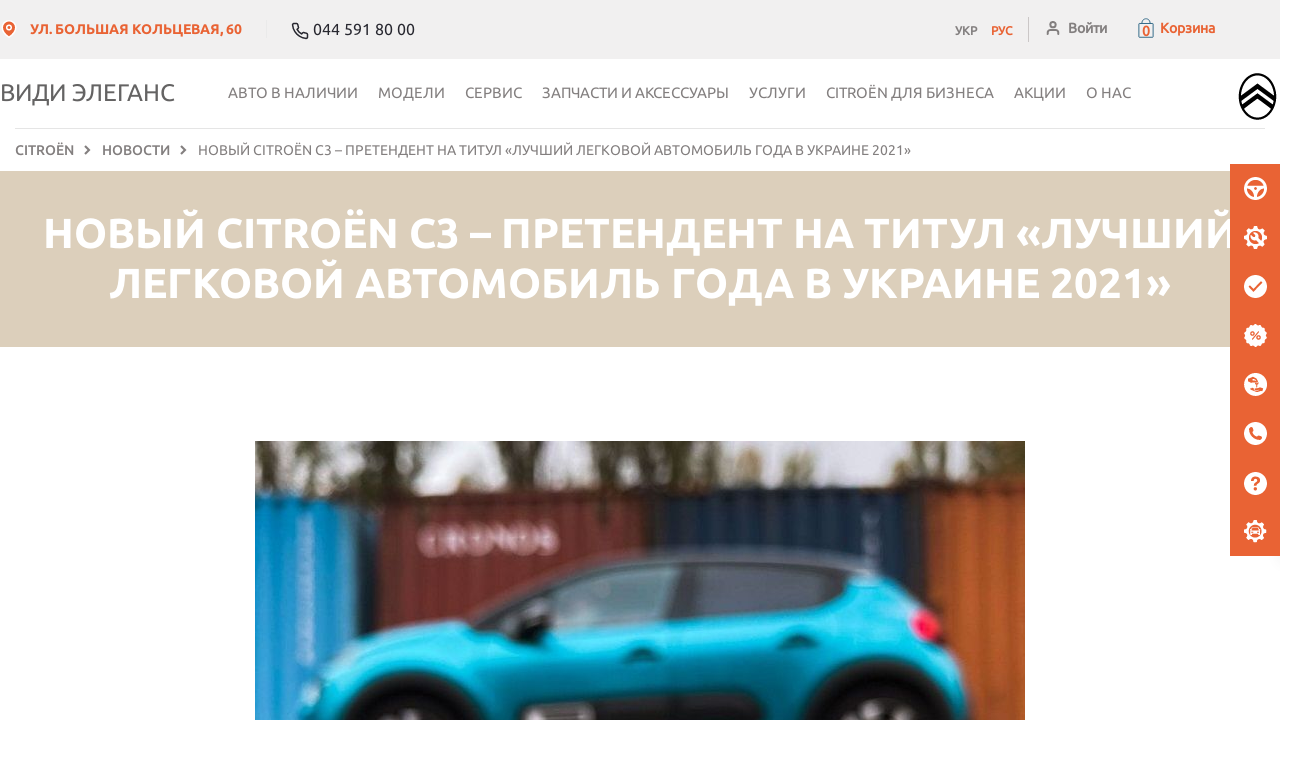

--- FILE ---
content_type: text/html; charset=UTF-8
request_url: https://citroen-vidi.com.ua/ru/about/news/novij-citroyon-s3-nom-nant-na-avtomob-l-roku-v-ukra-n-2021
body_size: 38068
content:
<!DOCTYPE html>
<html lang="ru" prefix="og: https://ogp.me/ns#">
<head>
        
    <link rel="preload" as="style" href="/bundles/core/css/preloader.css?v1.4.831">
    <link rel="preload" as="style"  href="/bundles/core/css/bootstrap_build/bootstrap.css?v1.4.831">
    <link rel="stylesheet" media="print" onload="this.media='all'" as="style" href="/bundles/core/css/core.css?v1.4.831">
    <link rel="preconnect" href="https://www.googletagmanager.com">

                
    <meta http-equiv="Content-Type" content="text/html; charset=UTF-8">
    <meta name=viewport content="width=device-width,initial-scale=1,shrink-to-fit=no,user-scalable=0">
        <link rel="alternate" type="application/rss+xml" title="Сітроен ВІДІ Елеганс" href="https://citroen-vidi.com.ua/rss/"/>
            <meta name="facebook-domain-verification" content="lv6wpvc7wt5i5sveqerd8jxa1zle9x" />

    <link rel="icon" href="/bundles/dcsite/img/citroen/icon/favicon-new.ico?v1.4.831" type="image/x-icon" />
    <meta name="google-site-verification" content="v8Ffyw2bxurY7xJZaqQaDjZwJbbFV5we_5VEyUkJEsc" />

    <meta name="google-site-verification" content="KGOTpbSBT9xhP8uO4BqR5juJyN9-6Y4UNfBlYiAxuvI" />

    <style>
        .container {
            max-width: 1320px!important;
        }
    </style>

        <title>Новый Citroёn C3 – претендент на титул «лучший легковой автомобиль года в Украине 2021»</title>
    <meta name="description" content="Хэтчбек CITROЁN С3 претендует на титул лучшего легкового автомобиля во всеукраинской акции «Автомобиль года в Украине 2021»." />
    <style>
    #preloader {
        top: 0;
        left: 0;
        position: fixed;
        width: 100%;
        height: 100%;
        background: #fff;
        z-index: 1021;
        text-align: center;
        padding-top: 200px
    }

    #fountainG {
        position: relative;
        width: 180px;
        height: 22px;
        margin: auto
    }

    .fountainG {
        position: absolute;
        top: 0;
        background-color: rgba(233, 99, 52, .98);
        width: 22px;
        height: 22px;
        animation-name: bounce_fountainG;
        -o-animation-name: bounce_fountainG;
        -ms-animation-name: bounce_fountainG;
        -webkit-animation-name: bounce_fountainG;
        -moz-animation-name: bounce_fountainG;
        animation-duration: 775ms;
        -o-animation-duration: 775ms;
        -ms-animation-duration: 775ms;
        -webkit-animation-duration: 775ms;
        -moz-animation-duration: 775ms;
        animation-iteration-count: infinite;
        -o-animation-iteration-count: infinite;
        -ms-animation-iteration-count: infinite;
        -webkit-animation-iteration-count: infinite;
        -moz-animation-iteration-count: infinite;
        animation-direction: normal;
        -o-animation-direction: normal;
        -ms-animation-direction: normal;
        -webkit-animation-direction: normal;
        -moz-animation-direction: normal;
        transform: scale(.3);
        -o-transform: scale(.3);
        -ms-transform: scale(.3);
        -webkit-transform: scale(.3);
        -moz-transform: scale(.3);
        border-radius: 14px;
        -o-border-radius: 14px;
        -ms-border-radius: 14px;
        -webkit-border-radius: 14px;
        -moz-border-radius: 14px
    }

    #fountainG_1 {
        left: 0;
        animation-delay: 316ms;
        -o-animation-delay: 316ms;
        -ms-animation-delay: 316ms;
        -webkit-animation-delay: 316ms;
        -moz-animation-delay: 316ms
    }

    #fountainG_2 {
        left: 22px;
        animation-delay: .3925s;
        -o-animation-delay: .3925s;
        -ms-animation-delay: .3925s;
        -webkit-animation-delay: .3925s;
        -moz-animation-delay: .3925s
    }

    #fountainG_3 {
        left: 45px;
        animation-delay: 469ms;
        -o-animation-delay: 469ms;
        -ms-animation-delay: 469ms;
        -webkit-animation-delay: 469ms;
        -moz-animation-delay: 469ms
    }

    #fountainG_4 {
        left: 67px;
        animation-delay: .5455s;
        -o-animation-delay: .5455s;
        -ms-animation-delay: .5455s;
        -webkit-animation-delay: .5455s;
        -moz-animation-delay: .5455s
    }

    #fountainG_5 {
        left: 90px;
        animation-delay: 622ms;
        -o-animation-delay: 622ms;
        -ms-animation-delay: 622ms;
        -webkit-animation-delay: 622ms;
        -moz-animation-delay: 622ms
    }

    #fountainG_6 {
        left: 112px;
        animation-delay: .6985s;
        -o-animation-delay: .6985s;
        -ms-animation-delay: .6985s;
        -webkit-animation-delay: .6985s;
        -moz-animation-delay: .6985s
    }

    #fountainG_7 {
        left: 135px;
        animation-delay: 775ms;
        -o-animation-delay: 775ms;
        -ms-animation-delay: 775ms;
        -webkit-animation-delay: 775ms;
        -moz-animation-delay: 775ms
    }

    #fountainG_8 {
        left: 157px;
        animation-delay: .8615s;
        -o-animation-delay: .8615s;
        -ms-animation-delay: .8615s;
        -webkit-animation-delay: .8615s;
        -moz-animation-delay: .8615s
    }

    @keyframes bounce_fountainG {
        0% {
            transform: scale(1);
            background-color: #E96334
        }
        100% {
            transform: scale(.3);
            background-color: #fff
        }
    }

    @-o-keyframes bounce_fountainG {
        0% {
            -o-transform: scale(1);
            background-color: #E96334
        }
        100% {
            -o-transform: scale(.3);
            background-color: #fff
        }
    }

    @-ms-keyframes bounce_fountainG {
        0% {
            -ms-transform: scale(1);
            background-color: #E96334
        }
        100% {
            -ms-transform: scale(.3);
            background-color: #fff
        }
    }

    @-webkit-keyframes bounce_fountainG {
        0% {
            -webkit-transform: scale(1);
            background-color: #E96334
        }
        100% {
            -webkit-transform: scale(.3);
            background-color: #fff
        }
    }

    @-moz-keyframes bounce_fountainG {
        0% {
            -moz-transform: scale(1);
            background-color: #E96334
        }
        100% {
            -moz-transform: scale(.3);
            background-color: #fff
        }
    }
</style>    <!-- Google Tag Manager -->
<script>
    (function(w,d,s,l,i){w[l]=w[l]||[];w[l].push({'gtm.start':
            new Date().getTime(),event:'gtm.js'});var f=d.getElementsByTagName(s)[0],
        j=d.createElement(s),dl=l!='dataLayer'?'&l='+l:'';j.async=true;j.src=
        'https://static.citroen-vidi.com.ua/s';f.parentNode.insertBefore(j,f);
    })(window,document,'script','dataLayer','GTM-M5RNTFH');
</script>
<!-- End Google Tag Manager -->
    <script type="text/javascript">
    (function (d,s,u,e,p) {
      p=d.getElementsByTagName(s)[0],e=d.createElement(s),e.async=1,e.src=u,p.parentNode.insertBefore(e, p);
    })(document, 'script', 'https://script.ringostat.com/v4/37/37de6a667e15b0330ae58ad4a15f983074c13cb8.js');
    var pw = function() {if (typeof(ringostatAnalytics) === "undefined") {setTimeout(pw,100);} else {ringostatAnalytics.sendHit('pageview');}};
    pw();
</script>


            <meta property="og:type" content="website"/>
<meta property="og:locale" content="ru-ua" />
<meta property="og:locale:alternate" content="uk-ua" />
<meta property="og:url" content="https://citroen-vidi.com.ua/ru/about/news/novij-citroyon-s3-nom-nant-na-avtomob-l-roku-v-ukra-n-2021"/>
    <meta property="og:site_name" content="Сітроен ВІДІ Елеганс" />
            <meta property="og:image" content="https://vidi.ua/uploads/media/default/0001/85/thumb_84381_default_big.jpeg"/>
        <meta property="og:title" content="Новый Citroёn C3 – претендент на титул «лучший легковой автомобиль года в Украине 2021»"/>
    <meta property="og:description" content="Хэтчбек CITROЁN С3 претендует на титул лучшего легкового автомобиля во всеукраинской акции «Автомобиль года в Украине 2021»."/>

                                        <link rel="canonical"
                      href="https://citroen-vidi.com.ua/ru/about/news/novij-citroyon-s3-nom-nant-na-avtomob-l-roku-v-ukra-n-2021"/>
                                                            <link rel="alternate" hreflang="uk-ua"
                          href="https://citroen-vidi.com.ua/ua/about/news/novij-citroyon-s3-nom-nant-na-avtomob-l-roku-v-ukra-n-2021"/>
                                    <link rel="alternate" hreflang="ru-ua"
                          href="https://citroen-vidi.com.ua/ru/about/news/novij-citroyon-s3-nom-nant-na-avtomob-l-roku-v-ukra-n-2021"/>
                                <link rel="alternate" hreflang="x-default"
                      href="https://citroen-vidi.com.ua/ua/about/news/novij-citroyon-s3-nom-nant-na-avtomob-l-roku-v-ukra-n-2021"/>
            
            
            <!-- Facebook Pixel Code -->
    <script>
        !function(f,b,e,v,n,t,s)
        {if(f.fbq)return;n=f.fbq=function(){n.callMethod?
            n.callMethod.apply(n,arguments):n.queue.push(arguments)};
            if(!f._fbq)f._fbq=n;n.push=n;n.loaded=!0;n.version='2.0';
            n.queue=[];t=b.createElement(e);t.async=!0;
            t.src=v;s=b.getElementsByTagName(e)[0];
            s.parentNode.insertBefore(t,s)}(window, document,'script',
            'https://connect.facebook.net/en_US/fbevents.js');
        fbq('init', '662246405943736');
        fbq('track', 'PageView');
            </script>
    <noscript><img height="1" width="1" style="display:none"
                   src="https://www.facebook.com/tr?id=662246405943736&ev=PageView&noscript=1"
        /></noscript>
    <!-- End Facebook Pixel Code -->
    
    </head>

<body class="dealer">
<div id="preloader">
    <div id="fountainG">
        <div id="fountainG_1" class="fountainG"></div>
        <div id="fountainG_2" class="fountainG"></div>
        <div id="fountainG_3" class="fountainG"></div>
        <div id="fountainG_4" class="fountainG"></div>
        <div id="fountainG_5" class="fountainG"></div>
        <div id="fountainG_6" class="fountainG"></div>
        <div id="fountainG_7" class="fountainG"></div>
        <div id="fountainG_8" class="fountainG"></div>
    </div>
</div>
    <img src="https://vidi.ua/uploads/media/default/0001/85/thumb_84381_default_big.jpeg" class="d-none">

        <!-- Google Tag Manager (noscript) -->
    <noscript><iframe src="https://www.googletagmanager.com/ns.html?id=GTM-M5RNTFH"
                      height="0" width="0" style="display:none;visibility:hidden"></iframe></noscript>
    <!-- End Google Tag Manager (noscript) -->
        <div class="container-fluid h-100">
        <div class="row h-100 flex-column flex-nowrap">

            <header class="header">
    <div class="header-top">
        <div class="container">
            <div class="row row-flex-end custom__header__p">
                <div class="social__wrapper">
                     <span class="header-route">
                        <svg width="18" height="18" viewBox="0 0 18 18" fill="#E96334"
                             xmlns="http://www.w3.org/2000/svg">
                            <path d="M15.75 7.5C15.75 12.75 9 17.25 9 17.25C9 17.25 2.25 12.75 2.25 7.5C2.25 5.70979 2.96116 3.9929 4.22703 2.72703C5.4929 1.46116 7.20979 0.75 9 0.75C10.7902 0.75 12.5071 1.46116 13.773 2.72703C15.0388 3.9929 15.75 5.70979 15.75 7.5Z"
                                  stroke="white" stroke-width="1.5" stroke-linecap="round" stroke-linejoin="round"/>
                            <path d="M9 9.75C10.2426 9.75 11.25 8.74264 11.25 7.5C11.25 6.25736 10.2426 5.25 9 5.25C7.75736 5.25 6.75 6.25736 6.75 7.5C6.75 8.74264 7.75736 9.75 9 9.75Z"
                                  stroke="white" stroke-width="1.5" stroke-linecap="round" stroke-linejoin="round"/>
                        </svg>
                        ул. Большая Кольцевая, 60
                    </span>
                    <a href="tel:044 591 80 00" class="header__phone-mob">
                        <svg width="18" height="18" viewBox="0 0 18 18" fill="none"
                             xmlns="http://www.w3.org/2000/svg">
                            <path d="M16.5001 12.6901V14.9401C16.5009 15.1489 16.4581 15.3557 16.3745 15.5471C16.2908 15.7385 16.168 15.9103 16.0141 16.0515C15.8602 16.1927 15.6785 16.3002 15.4806 16.3671C15.2828 16.434 15.0731 16.4589 14.8651 16.4401C12.5572 16.1893 10.3403 15.4007 8.39257 14.1376C6.58044 12.9861 5.04407 11.4497 3.89257 9.63757C2.62506 7.68098 1.83625 5.45332 1.59007 3.13507C1.57133 2.92767 1.59598 2.71864 1.66245 2.52129C1.72892 2.32394 1.83575 2.14259 1.97615 1.98879C2.11654 1.83499 2.28743 1.7121 2.47791 1.62796C2.6684 1.54382 2.87433 1.50027 3.08257 1.50007H5.33257C5.69655 1.49649 6.04942 1.62538 6.32539 1.86272C6.60137 2.10006 6.78163 2.42966 6.83257 2.79007C6.92754 3.51012 7.10366 4.21712 7.35757 4.89757C7.45848 5.16602 7.48032 5.45776 7.4205 5.73823C7.36068 6.01871 7.22172 6.27616 7.02007 6.48007L6.06757 7.43257C7.13524 9.31023 8.68991 10.8649 10.5676 11.9326L11.5201 10.9801C11.724 10.7784 11.9814 10.6395 12.2619 10.5796C12.5424 10.5198 12.8341 10.5417 13.1026 10.6426C13.783 10.8965 14.49 11.0726 15.2101 11.1676C15.5744 11.219 15.9071 11.4025 16.145 11.6832C16.3828 11.9639 16.5092 12.3223 16.5001 12.6901Z"
                                  stroke="#282830" stroke-width="1.5" stroke-linecap="round"
                                  stroke-linejoin="round"></path>
                        </svg>
                        <span>044 591 80 00</span>
                    </a>
                </div>

                <div class="align-items-center d-flex justify-content-between  justify-content-lg-end col-lg-3 col-md-12 col-sm-12 col-xl-4">
                                        <ul class="header-lang list-inline mb-0">
                                                                                    <li class="active">
                                    <a href="https://citroen-vidi.com.ua/ua/about/news/novij-citroyon-s3-nom-nant-na-avtomob-l-roku-v-ukra-n-2021" hreflang="uk"
                                       title="УКР (ua)"
                                       class="lang active"><span> УКР</span></a>
                                </li>
                                                                                                                <li class="">
                                    <a hreflang="ru"
                                       title="РУС (ru)"
                                       class="lang"><span>РУС</span></a>
                                </li>
                                                                        </ul>
                    
                    <div class="site_btn-enter" id="enterBtn" style="display: inline-block">
                        <div class="d-inline-block">
                                                            <a class="site_btn-enter-btn" href="//loyalty.vidi.ua/login?referer=https://citroen-vidi.com.ua/ru/about/news/novij-citroyon-s3-nom-nant-na-avtomob-l-roku-v-ukra-n-2021" rel="nofollow">
                                    <svg width="16" height="16" viewBox="0 0 16 16" fill="none"
                                         xmlns="http://www.w3.org/2000/svg">
                                        <path d="M13.3334 14V12.6667C13.3334 11.9594 13.0525 11.2811 12.5524 10.781C12.0523 10.281 11.374 10 10.6667 10H5.33341C4.62617 10 3.94789 10.281 3.4478 10.781C2.9477 11.2811 2.66675 11.9594 2.66675 12.6667V14"
                                              stroke="#837F7F" stroke-width="2" stroke-linecap="round"
                                              stroke-linejoin="round"/>
                                        <path d="M7.99992 7.33333C9.47268 7.33333 10.6666 6.13943 10.6666 4.66667C10.6666 3.19391 9.47268 2 7.99992 2C6.52716 2 5.33325 3.19391 5.33325 4.66667C5.33325 6.13943 6.52716 7.33333 7.99992 7.33333Z"
                                              stroke="#837F7F" stroke-width="2" stroke-linecap="round"
                                              stroke-linejoin="round"/>
                                    </svg>
                                    <span class="header_icon-title">Войти</span>
                                </a>
                                                    </div>

                        <div class="d-inline-block">
                            <div class="header__basket d-lg-flex ml-4" id="basketMenu">
    <a class="basket__btn d-flex align-items-center" href="/ru/basket" role="button">
        <span class="quantity">
            <span>0</span>
        </span>
        <span class="header__basket-title">Корзина</span>
    </a>
</div>
                        </div>
                    </div>
                </div>
            </div>
        </div>
    </div>
    <div class="header-bottom-logo">
        <div class="container">
            <div class="row align-items-center">
                <div class="col-sm-12 col-md-12 col-lg-12 col-xl-12">

                    <div class="header_logo">
                        <a href="/ru/" class="header-logo" alt="Сітроен ВІДІ Елеганс logo">
                            <svg version="1.0" xmlns="http://www.w3.org/2000/svg"
                                  viewBox="0 0 512.000000 512.000000"
                                 preserveAspectRatio="xMidYMid meet">

                                <g transform="translate(0.000000,512.000000) scale(0.100000,-0.100000)"
                                   fill="#000000" stroke="none">
                                    <path d="M2380 4135 c-534 -97 -955 -587 -1077 -1255 -25 -134 -25 -506 0
                                                -640 137 -750 652 -1270 1257 -1270 605 0 1120 520 1257 1270 25 134 25 506 0
                                                640 -123 673 -545 1161 -1085 1255 -103 18 -251 18 -352 0z m370 -160 c305
                                                -62 592 -308 765 -654 87 -174 146 -389 164 -593 5 -56 7 -104 6 -106 -2 -2
                                                -255 184 -564 413 l-561 416 -561 -416 c-309 -229 -563 -415 -564 -413 -2 2 1
                                                51 6 108 55 584 393 1076 836 1219 160 52 310 60 473 26z m360 -1308 l545
                                                -403 -3 -35 c-2 -19 -12 -74 -24 -122 -14 -63 -24 -87 -33 -83 -7 2 -241 174
                                                -519 380 -279 207 -511 376 -516 376 -5 0 -237 -169 -516 -376 -279 -207 -513
                                                -378 -519 -381 -13 -4 -50 130 -57 206 l-3 35 545 403 c299 222 547 403 550
                                                403 3 0 251 -181 550 -403z m-88 -593 c249 -184 452 -342 452 -349 -3 -27
                                                -115 -183 -188 -262 -116 -124 -247 -216 -391 -274 -111 -44 -205 -61 -335
                                                -61 -130 0 -224 17 -335 61 -144 58 -275 150 -391 274 -73 79 -185 235 -188
                                                262 -1 14 888 682 911 684 6 1 216 -150 465 -335z"/>
                                </g>
                            </svg>
                        </a>



                    </div>
                </div>
            </div>
        </div>
    </div>

    <div class="header-bottom header-bottom-menu">
        <div class="container">
            <div class="row justify-content-end justify-content-lg-between align-items-center header-bottom-row">
                <a class="header__bottom__logo" href="/ru/">ВИДИ Элеганс</a>
                <div id="mainNav" class="col-sm-12 col-md-12 col-lg-12 col-xl-10 collapse navbar-mob"
                     style="position: inherit;">
                    <ul class="nav nav-pills nav-fill nav-custom-center">


                                                <li class="nav-item dropdown">
                            <a id="dropAbout" href="#" data-toggle="dropdown" aria-haspopup="true" aria-expanded="false"
                               class="nav-link nav-link-menu dropdown-toggle">Авто в наличии</a>
                            <div aria-labelledby="dropAbout" class="dropdown-menu dropdown-menu-open">
                                <div class="container">
                                    <div class="row">
                                        <div class="col-md-12">
                                            <ul class="site_tabs-list">
                                                <li class="nav-item">
                                                    <a href="/ru/car-in-stock/">Новые авто</a>
                                                </li>
                                                <li class="nav-item">
                                                    <a href="/ru/used-cars/">Авто с пробегом</a>
                                                </li>
                                            </ul>
                                        </div>
                                    </div>
                                </div>
                            </div>
                        </li>
                        <li class="dropdown-divider"></li>

                                                <li class="nav-item dropdown">
                            <a href="#" class="nav-link dropdown-toggle nav-link-menu" id="navCars" role="button"
                               data-toggle="dropdown" aria-haspopup="true"
                               aria-expanded="false">Модели</a>
                            <div class="col-12 dropdown-menu car-model-dropdown-menu" aria-labelledby="navCars">
                                <div class="container" id="car-menu">
                                    <div class="row" id="auto-dropdown">
                                        <div class="col-sm-12 col-md-12 col-lg-3 col-xl-3">
                                            <ul class="nav nav-tabs site_tabs" id="myTabCar" role="tablist">
                                                <li class="nav-item" v-for="group, key in groups">
                                                    <a class="nav-link" :class="key == 0 ? 'active' : ''"
                                                       :id="'car-tab-'+group.id" data-toggle="tab"
                                                       :href="'#car-'+group.id" role="tab" aria-controls="car-one"
                                                       aria-selected="true" v-html="group.title"></a>
                                                </li>
                                            </ul>
                                        </div>
                                        <div class="col-sm-12 col-md-12 col-lg-9 col-xl-9">
                                            <div class="tab-content" id="myTabCarContent">
                                                <div class="tab-pane fade" :class="key ==0 ? 'show active' : ''"
                                                     v-for="group, key in groups" :id="'car-'+group.id" role="tabpanel"
                                                     aria-labelledby="'car-tab-'+group.id">
                                                    <div class="row">
                                                        <div class="col-md-4" v-for="car in group.cars">
                                                            <div class="model__card">
                                                                <a :href="car.url" class="model__card-img">
                                                                    <span class="car_status_is_new car_card_status_is_new-pos" v-if="car.isPreOrder">Под заказ</span>
                                                                    <span class="car_status_is_new car_card_status_is_new-pos" v-else-if="car.isNew">Новинка</span>
                                                                    <picture :alt="car.customTitle">
                                                                        <source :srcset="car.image_webp" type="image/webp">
                                                                        <source :srcset="car.image">
                                                                        <img :src="car.image" :alt="car.customTitle">
                                                                    </picture>
                                                                </a>
                                                                <a :href="car.url" class="model__card-title">
                                                                    <span v-if="car.isPreOrder">Под заказ </span>
                                                                    <span v-else-if="car.isNew">Новый </span>
                                                                    <span v-html="car.customTitle"></span>
                                                                </a>
                                                                <div class="model__card-price" v-if="car.price > 0">
                                                                    от <span
                                                                            v-html="car.price.toLocaleString()+' грн'"></span>
                                                                </div>
                                                                <div class="model__card-price" v-else>
                                                                    <span>Цену уточняйте</span>
                                                                </div>
                                                                <a :href="car.configuratorUrl"
                                                                   class="btn btn-secondary w-100">Конфигуратор</a>
                                                            </div>
                                                        </div>
                                                    </div>
                                                </div>
                                            </div>
                                        </div>
                                    </div>
                                </div>
                            </div>
                        </li>
                        <li class="dropdown-divider"></li>

                                                <li class="nav-item dropdown">
                            <a id="dropService" href="#" class="nav-link nav-link-menu dropdown-toggle" role="button"
                               data-toggle="dropdown" aria-haspopup="true"
                               aria-expanded="false">Сервис</a>
                            <div aria-labelledby="dropService"
                                 class="dropdown-menu dropdown-menu-open dropdown-menu-tabs">
                                <div class="container">
                                    <div class="row">
                                        <div class="col-md-3">
                                            <ul class="nav nav-tabs site_tabs" id="myTabService" role="tablist">
                                                <li class="nav-item">
                                                    <a class="nav-link active" id="service-one-tab" data-toggle="tab"
                                                       href="#service-one" role="tab" aria-controls="service-one"
                                                       aria-selected="true">Обслуживание и ремонт</a>
                                                </li>
                                                <li class="nav-item">
                                                    <a class="nav-link" id="service-three-tab" data-toggle="tab"
                                                       href="#service-three" role="tab" aria-controls="service-three"
                                                       aria-selected="false">Сервисные предложения</a>
                                                </li>

                                                <li class="nav-item">
                                                    <a class="nav-link" id="service-four-tab" data-toggle="tab"
                                                       href="#service-four" role="tab" aria-controls="service-four"
                                                       aria-selected="false">Сервисные договоры</a>
                                                </li>
                                                <li class="nav-item">
                                                    <a class="nav-link" id="service-five-tab" data-toggle="tab"
                                                       href="#service-five" role="tab" aria-controls="service-five"
                                                       aria-selected="false">Послепродажное обслуживание</a>
                                                </li>
                                            </ul>
                                        </div>
                                        <div class="col-md-9">
                                            <div class="tab-content" id="myTabServiceContent">
                                                <div class="tab-pane fade show active" id="service-one" role="tabpanel"
                                                     aria-labelledby="service-one-tab">
                                                    <ul class="site_tabs-list">
                                                        <li>
                                                            <a href="/ru/service/order-to">Запись на сервис</a>
                                                        </li>

                                                        <li>
                                                            <a href="/ru/service/to-za-fiksovanoyu-vartistyu">ТО ЗА ФИКСИРОВАНОЙ СТОИМОСТИ</a>
                                                        </li>

                                                        <li>
                                                            <a href="/ru/service/regulations-to/">Регламент
                                                                ТО</a>
                                                        </li>

                                                        <li>
                                                            <a href="/ru/service/warranty">Гарантия и обслуживание</a>
                                                        </li>

                                                        <li>
                                                            <a href="/ru/service/body-repair">Кузовной ремонт</a>
                                                        </li>
                                                        <li>
                                                            <a href="/ru/service/tires-hotel">Хранение шин</a>
                                                        </li>
                                                        <li>
                                                            <a href="/ru/service/painting-tires">Покраска дисков</a>
                                                        </li>

                                                                                                                                                                                                                                                                                        <li>
                                                            <a href="/ru/service/citroen-instructions">Инструкции по эксплуатации</a>
                                                        </li>
                                                    </ul>
                                                </div>
                                                <div class="tab-pane fade" id="service-three" role="tabpanel"
                                                     aria-labelledby="service-three-tab">
                                                    <ul class="site_tabs-list">
                                                        <li>
                                                            <a href="/ru/stocks">Сервисные акции</a>
                                                        </li>
                                                    </ul>
                                                </div>

                                                <div class="tab-pane fade" id="service-four" role="tabpanel"
                                                     aria-labelledby="service-four-tab">
                                                    <ul class="site_tabs-list">
                                                        <li>
                                                            <a href="/ru/service/extended-warranty-to">РАСШИРЕННАЯ ГАРАНТИЯ + ЗАМЕНА ДЕТАЛЕЙ естественного износа + Регламентный ТО</a>
                                                        </li>
                                                        <li>
                                                            <a href="/ru/service/extended-warranty-replacement-parts">РАСШИРЕННАЯ ГАРАНТИЯ + ЗАМЕНА ДЕТАЛЕЙ естественного износа</a>
                                                        </li>
                                                        <li>
                                                            <a href="/ru/service/extended-warranty">РАСШИРЕННАЯ ГАРАНТИЯ</a>
                                                        </li>
                                                        <li>
                                                            <a href="/ru/service/extended-warranty-citroen">Продленная гарантия</a>
                                                        </li>
                                                    </ul>
                                                </div>
                                                <div class="tab-pane fade" id="service-five" role="tabpanel"
                                                     aria-labelledby="service-five-tab">
                                                    <ul class="site_tabs-list">
                                                        <li>
                                                            <a href="/ru/service/modernization-campaigns">Кампании по модернизации</a>
                                                        </li>
                                                    </ul>
                                                </div>
                                            </div>
                                        </div>
                                    </div>
                                </div>
                            </div>
                        </li>
                        <li class="dropdown-divider"></li>

                                                <li class="nav-item dropdown">
                            <a id="dropAbout" href="#" data-toggle="dropdown" aria-haspopup="true" aria-expanded="false"
                               class="nav-link nav-link-menu dropdown-toggle">Запчасти и аксессуары</a>
                            <div aria-labelledby="dropAbout" class="dropdown-menu dropdown-menu-open">
                                <div class="container">
                                    <div class="row">
                                        <div class="col-md-12">
                                            <ul class="site_tabs-list">
                                                <li class="nav-item">
                                                    <a href="/ru/service/parts">Оригинальные запчасти</a>
                                                </li>
                                                <li class="nav-item">
                                                    <a href="//shop.citroen-vidi.com.ua/">Аксессуары</a>
                                                </li>
                                            </ul>
                                        </div>
                                    </div>
                                </div>
                            </div>
                        </li>
                        <li class="dropdown-divider"></li>

                                                <li class="nav-item dropdown">
                            <a id="dropServices" href="#" data-toggle="dropdown" aria-haspopup="true"
                               aria-expanded="false"
                               class="nav-link nav-link-menu dropdown-toggle">Услуги</a>
                            <div aria-labelledby="dropServices"
                                 class="dropdown-menu dropdown-menu-open dropdown-menu-tabs">
                                <div class="container">
                                    <div class="row">
                                        <div class="col-md-3">
                                            <ul class="nav nav-tabs site_tabs" id="myTabService" role="tablist">
                                                <li class="nav-item">
                                                    <a class="nav-link active" id="services-one-tab" data-toggle="tab"
                                                       href="#services-one" role="tab" aria-controls="services-one"
                                                       aria-selected="true">Финансовые услуги</a>
                                                </li>
                                                <li class="nav-item">
                                                    <a class="nav-link" id="services-three-tab" data-toggle="tab"
                                                       href="#services-three" role="tab" aria-controls="services-three"
                                                       aria-selected="false">Дополнительные услуги</a>
                                                </li>
                                            </ul>
                                        </div>
                                        <div class="col-md-9">
                                            <div class="tab-content" id="myTabServiceContent">
                                                <div class="tab-pane fade show active" id="services-one" role="tabpanel"
                                                     aria-labelledby="services-one-tab">
                                                    <ul class="site_tabs-list">
                                                        <li>
                                                            <a href="/ru/finance/credit">Кредитование</a>
                                                        </li>
                                                        <li>
                                                            <a href="/ru/finance/leasing">Лизинг</a>
                                                        </li>
                                                        <li>
                                                            <a href="/ru/finance/insurance">Страхование</a>
                                                        </li>
                                                        <li>
                                                            <a href="/ru/finance/trade-in">Trade-in / Оценить Авто</a>
                                                        </li>
                                                    </ul>
                                                </div>

                                                <div class="tab-pane fade" id="services-three" role="tabpanel"
                                                     aria-labelledby="services-three-tab">
                                                    <ul class="site_tabs-list">
                                                        <li>
                                                            <a href="/ru/finance/assistance">CITROËN
                                                                Assistance</a>
                                                        </li>
                                                                                                                                                                        
                                                    </ul>
                                                </div>
                                            </div>
                                        </div>
                                    </div>
                                </div>
                            </div>
                        </li>
                        <li class="dropdown-divider"></li>

                        
                        <li class="dropdown-divider"></li>

                                                <li class="nav-item dropdown">
                                                    <a id="dropServices" href="#" data-toggle="dropdown" aria-haspopup="true" aria-expanded="false" class="nav-link nav-link-menu dropdown-toggle">Citroёn для бизнеса</a>
                                                    <div aria-labelledby="dropServices" class="dropdown-menu dropdown-menu-open dropdown-menu-tabs">
                                                        <div class="container">
                                                            <div class="row">
                                                                <div class="col-md-3">
                                                                    <ul class="nav nav-tabs site_tabs" id="myTabCorporate" role="tablist">
                                                                        <li class="nav-item">
                                                                            <a class="nav-link active" id="services-two-tab" data-toggle="tab" href="#services-two" role="tab" aria-controls="services-two" aria-selected="true">Citroёn для бизнеса</a>
                                                                        </li>
                                                                    </ul>
                                                                </div>
                                                                <div class="col-md-9">
                                                                    <div class="tab-content" id="myTabCorporateContent">
                                                                        <div class="tab-pane fade show active" id="services-two" role="tabpanel" aria-labelledby="services-two-tab">
                                                                            <ul class="site_tabs-list">
                                                                                <li>
                                                                                    <a href="/ru/finance/for-bussines">Citroen для бизнеса</a>
                                                                                </li>
                                                                                <li>
                                                                                    <a href="/ru/finance/conversion-program">Программа переоборудования</a>
                                                                                </li>
                                                                                <li>
                                                                                    <a href="/ru/finance/fleet-management">Управление автопарком</a>
                                                                                </li>
                                                                                <li>
                                                                                    <a href="/ru/finance/buy-back">Викуп автопарка - услуга BUY BACK</a>
                                                                                </li>
                                                                                <li>
                                                                                    <a href="/ru/finance/program-for-employees">Партнерская программа для ваших сотрудников</a>
                                                                                </li>
                                                                                <li>
                                                                                    <a href="/ru/model-lineup/category/komertsijni-avto">Коммерческие автомобили Citroen</a>
                                                                                </li>
                                                                            </ul>
                                                                        </div>

                                                                    </div>
                                                                </div>
                                                            </div>
                                                        </div>
                                                    </div>
                                                </li>
                                                <li class="dropdown-divider"></li>

                                                <li class="nav-item">
                            <a href="/ru/stocks"
                               class="nav-link">Акции</a>
                        </li>
                        <li class="dropdown-divider"></li>

                                                <li class="nav-item dropdown">
                            <a id="dropAbout" href="#" data-toggle="dropdown" aria-haspopup="true" aria-expanded="false"
                               class="nav-link nav-link-menu dropdown-toggle">О нас</a>
                            <div aria-labelledby="dropAbout" class="dropdown-menu dropdown-menu-open">
                                <div class="container">
                                    <div class="row">
                                        <div class="col-md-12">
                                            <ul class="site_tabs-list">
                                                <li class="nav-item">
                                                    <a href="/ru/about/about-company">О нас</a>
                                                </li>
                                                <li class="nav-item">
                                                    <a href="/ru/about/news">Новости</a>
                                                </li>
                                                <li class="nav-item">
                                                    <a href="/ru/about/contacts">Контакты</a>
                                                </li>
                                                <li class="nav-item">
                                                    <a href="/ru/about/staff">Сотрудники</a>
                                                </li>
                                                <li class="nav-item">
                                                    <a href="/ru/about/vacancy">Вакансии</a>
                                                </li>
                                                <li class="nav-item">
                                                    <a href="/ru/about/quality-policy">Политика качества</a>
                                                </li>
                                                <li class="nav-item">
                                                    <a href="/ru/finance/vidi-select">VIDI SELECT</a>
                                                </li>
                                            </ul>
                                        </div>
                                    </div>
                                </div>
                            </div>
                        </li>
                    </ul>
                </div>

                <a href="tel:044 591 80 00" class="header__phone-mob d-lg-none">
                    <svg width="18" height="18" viewBox="0 0 18 18" fill="none" xmlns="http://www.w3.org/2000/svg">
                        <path d="M16.5001 12.6901V14.9401C16.5009 15.1489 16.4581 15.3557 16.3745 15.5471C16.2908 15.7385 16.168 15.9103 16.0141 16.0515C15.8602 16.1927 15.6785 16.3002 15.4806 16.3671C15.2828 16.434 15.0731 16.4589 14.8651 16.4401C12.5572 16.1893 10.3403 15.4007 8.39257 14.1376C6.58044 12.9861 5.04407 11.4497 3.89257 9.63757C2.62506 7.68098 1.83625 5.45332 1.59007 3.13507C1.57133 2.92767 1.59598 2.71864 1.66245 2.52129C1.72892 2.32394 1.83575 2.14259 1.97615 1.98879C2.11654 1.83499 2.28743 1.7121 2.47791 1.62796C2.6684 1.54382 2.87433 1.50027 3.08257 1.50007H5.33257C5.69655 1.49649 6.04942 1.62538 6.32539 1.86272C6.60137 2.10006 6.78163 2.42966 6.83257 2.79007C6.92754 3.51012 7.10366 4.21712 7.35757 4.89757C7.45848 5.16602 7.48032 5.45776 7.4205 5.73823C7.36068 6.01871 7.22172 6.27616 7.02007 6.48007L6.06757 7.43257C7.13524 9.31023 8.68991 10.8649 10.5676 11.9326L11.5201 10.9801C11.724 10.7784 11.9814 10.6395 12.2619 10.5796C12.5424 10.5198 12.8341 10.5417 13.1026 10.6426C13.783 10.8965 14.49 11.0726 15.2101 11.1676C15.5744 11.219 15.9071 11.4025 16.145 11.6832C16.3828 11.9639 16.5092 12.3223 16.5001 12.6901Z"
                              stroke="#282830" stroke-width="1.5" stroke-linecap="round" stroke-linejoin="round"></path>
                    </svg>
                    <span>044 591 80 00</span>
                </a>

                <button class="d-block d-lg-none order-md-4 navbar-toggler collapsed" aria-label="Toggle navigation" aria-bs-label="Toggle navigation">
                    <span class="navbar-toggler-icon"></span>
                </button>
            </div>
        </div>
    </div>
</header>

            <main>
                
    <section>
    <div class="container">
        <div class="row">
            <div class="col-md-12">
                <nav aria-label="breadcrumb">
                    <ol class="breadcrumb mobile-scroll">
                                                <li class="breadcrumb-item"><a href="/ru/">Citroёn</a></li>
                                                    <li class="breadcrumb-item" aria-current="page">
                                <a href="/ru/about/news">Новости</a>
                            </li>
                                                <li class="breadcrumb-item active" aria-current="page">Новый Citroёn C3 – претендент на титул «лучший легковой автомобиль года в Украине 2021»</li>
                    </ol>
                </nav>
            </div>
        </div>
    </div>
</section>
    <section class="page-head-title">
        <div class="container">
            <div class="row">
                <div class="col-md-12">
                    <h1 class="section-title-page">Новый Citroёn C3 – претендент на титул «лучший легковой автомобиль года в Украине 2021»</h1>
                </div>
            </div>
        </div>
    </section>

    <section class="section-padd">
        <div class="container">
            <div class="row">
                <div class="col-md-12">
                    <div class="posts-single-content-img">
                        <img src="https://vidi.ua/uploads/media/default/0001/85/thumb_84381_default_big.jpeg" alt="Новый Citroёn C3 – претендент на титул «лучший легковой автомобиль года в Украине 2021»">
                    </div>
                    <div class="posts__card-date">
                        <span>10.12.2020</span>
                    </div>
                    <div class="posts-single-content">
                        <p style="text-align: justify;">Главная ставка &ndash; на отменный комфорт благодаря сиденьям Advanced Comfort и широкие возможности индивидуализации автомобиля: 97 комбинаций внешности!</p>

<p style="text-align: justify;">Стильный, компактный, доступный &ndash; хэтчбек CITROЁN С3 был таким всегда. За что и полюбился миллионам людей в Европе и Украине. Обновленный автомобиль CITROЁN С3 стал одной из главных новинок 2020 года: наследуя все прежние преимущества модели, он добавляет к этому еще больше оригинальности во внешности и еще больше комфорта внутри.</p>

<p style="text-align: justify;"><img alt="" src="/uploads/media/default/0001/85/965d1ad8ee9630ae3257574462e1230dbcf572d6.jpeg" style="width: 770px; height: 545px;" /><br />
Если вы считаете, что именно новый СITROЁN C3 достоин титула &laquo;Автомобиля Года в Украине 2021&raquo;, то переходите на сайт акции и отдавайте свой голос за лучшего. А мы вам расскажем, почему стоит выбрать именно обновленный хэтчбек от Бренда СITROЁN.<br />
<br />
Во-первых, дизайн автомобиля стал ярче, самобытнее, оригинальнее: передняя часть с увеличенными фарами EcoLED, измененные защитные накладки Airbump, новые варианты колесных дисков. В итоге теперь новинка CITROЁN С3 полностью соответствует актуальному дизайнерскому стилю Бренда. Во-вторых, автомобиль предлагает отменные возможности индивидуализации: 97 вариантов внешности! Выбирайте цвет кузова и крыши, колесные диски, пакеты внешнего декора, даже фирменные наклейки на кузов &ndash; и создавайте идеальный CITROЁN С3 своей мечты.<br />
<br />
Наконец, в-третьих: обновленный CITROЁN С3 выделяется измененным салоном, где главную роль играют сиденья Advanced Comfort &ndash; уникальное решения для класса! Ведь данные сиденья предлагают особую конструкцию и форму: дополнительный слой пены-наполнителя толщиной 2-15 мм обеспечивает более мягкую посадку, а развитая боковая поддержка гарантирует надежную фиксацию тела в поворотах. Кроме того, сиденья имеют обивку из приятного фактурного материала, а передняя панель может быть оформлена &laquo;под дерево&raquo;, что также создает особую атмосферу салона в целом и делает интерьер автомобиля более уютным.<br />
<br />
Новинка CITROЁN С3 в Украине предложена с двумя бензиновыми двигателями на выбор покупателя: 1.2 PureTech 82 в паре с МКПП, или 1.2 PureTech 110 S&amp;S в паре с АКПП-6. В каждом случае мотор порадует скромным расходом топлива и более, чем достаточной мощностью. А вариант с автоматической коробкой переключения передач ЕАТ6 японской компании Aisin дополнительно предлагает еще и максимальный комфорт в управлении автомобилем, даже в условиях городских заторов. Таким образом, хэтчбек CITROЁN С3 превращается в идеальный автомобиль для города!<br />
<br />
Согласны с таким утверждением? Тогда заходите на сайт акции &laquo;Автомобиль года в Украине&raquo; и отдавайте свои голоса за Новый CITROЁN С3! А если хотите лично познакомится с автомобилем &ndash; то записывайтесь на тест-драйв у ближайшего дилера Бренда и оцените лично все преимущества CITROЁN С3, как претендента на титул &laquo;Автомобиль года в Украине 2021&raquo;!</p>

<p style="text-align: justify;">Детальная информация о CITROЁN &ndash; на сайте www.citroen.ua.</p>

<p style="text-align: justify;"><img alt="" src="/uploads/media/default/0001/85/35f02859a741328f5450d27e73577be3028933d6.jpeg" style="width: 770px; height: 545px;" /><br />
&nbsp;</p>
                    </div>

                    
                </div>
            </div>
        </div>
    </section>



            </main>

            <section id="lead-magnets" class="static">
    <a href="#" id="showLeadsBtn" class="lead-magnet-static lead-magnet-static-mobile">
        <i class="ico-list-ul"></i>
    </a>
    <a href="#" class="lead-magnet-static lead-magnet-static-mobile" data-toggle="modal" data-target="#callback-order">
        <i class="ico-phone"></i>
    </a>
    <a href="http://m.me/citroen.vidi/" target="_blank" class="lead-magnet-static lead-magnet-static-mobile">
        <i class="ico-facebook-chat"></i>
    </a>
    <div class="lead-magnets-desctop d-none d-md-block" id="lead-magnets-wr">
        <div class="lead-magnets-group">
            <a href="/ru/consultation" class="lead-magnet-static">
                <div class="icoLead">
                    <svg viewBox="0 0 28 28" xmlns="http://www.w3.org/2000/svg">
                        <path d="M14 0C6.2685 0 0 6.2685 0 14C0 21.7315 6.2685 28 14 28C21.7315 28 28 21.7315 28 14C28 6.2685 21.7315 0 14 0ZM14 3.5C18.5561 3.5 22.4044 6.43475 23.8577 10.5H4.14225C5.59563 6.43475 9.44388 3.5 14 3.5ZM14 15.75C13.0331 15.75 12.25 14.9669 12.25 14C12.25 13.0331 13.0331 12.25 14 12.25C14.9669 12.25 15.75 13.0331 15.75 14C15.75 14.9669 14.9669 15.75 14 15.75ZM3.5 14C8.28188 14 12.1546 18.6077 12.236 24.3224C7.287 23.4745 3.5 19.1852 3.5 14ZM15.764 24.3224C15.8454 18.6077 19.7181 14 24.5 14C24.5 19.1852 20.713 23.4745 15.764 24.3224Z"></path>
                    </svg>
                </div>
                <p>Тест-драйв</p>
            </a>
            <a href="/ru/service/order-to" class="lead-magnet-static">
                <div class="icoLead">
                    <svg width="32" height="32" viewBox="0 0 32 32" xmlns="http://www.w3.org/2000/svg">
                        <path d="M31.901 14.2228C31.8505 13.7731 31.3258 13.4347 30.8722 13.4347C29.4061 13.4347 28.105 12.5742 27.5593 11.2424C27.0023 9.87854 27.3617 8.28832 28.454 7.28625C28.798 6.97169 28.84 6.44498 28.5516 6.07936C27.8009 5.12642 26.9482 4.2655 26.0168 3.51945C25.6525 3.22717 25.117 3.26786 24.8008 3.61784C23.8472 4.67403 22.1341 5.06649 20.8103 4.51419C19.4331 3.93475 18.5639 2.53883 18.6493 1.0405C18.6774 0.569559 18.3331 0.160344 17.8638 0.10568C16.6686 -0.0327081 15.4628 -0.0367214 14.2641 0.09627C13.8007 0.147474 13.4567 0.547002 13.4721 1.01199C13.524 2.49565 12.6449 3.86694 11.2811 4.42562C9.97318 4.95994 8.27197 4.57037 7.32027 3.52346C7.00572 3.1786 6.4797 3.13625 6.11283 3.4223C5.15408 4.17472 4.28209 5.03619 3.52455 5.98138C3.22937 6.3488 3.27296 6.88132 3.6199 7.19699C4.73379 8.2057 5.09291 9.80962 4.51459 11.1894C3.96241 12.5047 2.59666 13.3521 1.03328 13.3521C0.52595 13.3358 0.164894 13.6766 0.108847 14.138C-0.0317557 15.3396 -0.0332779 16.5646 0.102066 17.7761C0.152578 18.2278 0.692708 18.5633 1.15133 18.5633C2.5449 18.5278 3.88201 19.39 4.44373 20.7555C5.00268 22.1193 4.64287 23.7088 3.54877 24.7123C3.20654 25.0268 3.16281 25.5523 3.45176 25.9175C4.19477 26.8645 5.04835 27.726 5.98247 28.4784C6.3492 28.7737 6.88255 28.7323 7.20043 28.3819C8.1578 27.3232 9.87064 26.9315 11.1891 27.4849C12.5702 28.0628 13.439 29.4586 13.3542 30.9573C13.3263 31.4283 13.6715 31.8387 14.1391 31.8921C14.7508 31.9637 15.3656 31.9991 15.9824 31.9991C16.5678 31.9991 17.1533 31.9672 17.7389 31.902C18.2027 31.8508 18.5462 31.4508 18.5306 30.9857C18.477 29.5027 19.358 28.1313 20.7202 27.5737C22.0368 27.036 23.7304 27.4295 24.6826 28.4749C24.9989 28.8191 25.5217 28.8609 25.8901 28.5759C26.8472 27.8255 27.7175 26.9644 28.4784 26.0167C28.7738 25.65 28.7319 25.1168 28.383 24.8006C27.2694 23.7925 26.9083 22.1879 27.4867 20.8096C28.0303 19.5119 29.3452 18.6406 30.7596 18.6406L30.9575 18.6459C31.4166 18.6831 31.8386 18.3295 31.8941 17.8611C32.0354 16.6583 32.0369 15.4347 31.901 14.2228ZM16.0017 25.2233C10.9072 25.2233 6.77751 21.0937 6.77751 15.9993C6.77751 10.905 10.9073 6.77532 16.0017 6.77532C21.096 6.77532 25.2258 10.905 25.2258 15.9993C25.2258 17.7285 24.7491 19.3458 23.9211 20.7289L19.8821 16.6898C20.1745 16.0003 20.3289 15.2529 20.3288 14.4815C20.3288 12.971 19.7405 11.551 18.6723 10.483C17.6043 9.41508 16.1843 8.82693 14.6741 8.82693C14.1701 8.82693 13.6684 8.89391 13.1831 9.02607C12.9705 9.08405 12.7967 9.25925 12.7401 9.47223C12.6823 9.69006 12.7475 9.91328 12.9177 10.0836C12.9177 10.0836 14.9117 12.093 15.5789 12.7601C15.6488 12.83 15.6486 12.9967 15.6388 13.0568L15.6326 13.1006C15.5653 13.8341 15.4357 14.7145 15.3287 15.0529C15.3143 15.0671 15.3007 15.0792 15.2861 15.0939C15.2707 15.1092 15.2566 15.124 15.2418 15.1392C14.899 15.2493 14.005 15.3805 13.2599 15.4472L13.26 15.4431L13.2266 15.4516C13.2206 15.4523 13.2095 15.4531 13.1949 15.4531C13.1143 15.4531 12.9959 15.4306 12.8882 15.323C12.1938 14.6286 10.2779 12.7264 10.2779 12.7264C10.106 12.5551 9.92973 12.5191 9.81224 12.5191C9.53837 12.5191 9.29314 12.717 9.21592 13.0009C8.68852 14.9526 9.24761 17.0519 10.6754 18.4798C11.7436 19.5479 13.1637 20.136 14.6742 20.136C15.4456 20.136 16.1931 19.9817 16.8824 19.6893L20.9652 23.7722C19.5318 24.6894 17.8296 25.2233 16.0017 25.2233Z"></path>
                    </svg>
                </div>
                <p>Запись на сервис</p>
            </a>
            <a href="/ru/finance/trade-in" class="lead-magnet-static">
                <div class="icoLead">
                    <svg width="28" height="28" viewBox="0 0 28 28" xmlns="http://www.w3.org/2000/svg">
                        <path d="M14 0C6.23636 0 0 6.23636 0 14C0 21.7636 6.23636 28 14 28C21.7636 28 28 21.7636 28 14C28 6.23636 21.7636 0 14 0ZM22.0818 9.60909L11.9 20.1727C11.7727 20.3 11.6455 20.3636 11.4545 20.3636C11.2636 20.3636 11.0727 20.3 11.0091 20.1727L6.04545 14.8273L5.91818 14.7C5.79091 14.5727 5.72727 14.3818 5.72727 14.2545C5.72727 14.1273 5.79091 13.9364 5.91818 13.8091L6.80909 12.9182C7.06364 12.6636 7.44545 12.6636 7.7 12.9182L7.76364 12.9818L11.2636 16.7364C11.3909 16.8636 11.5818 16.8636 11.7091 16.7364L20.2364 7.89091H20.3C20.5545 7.63636 20.9364 7.63636 21.1909 7.89091L22.0818 8.78182C22.3364 8.97273 22.3364 9.35455 22.0818 9.60909Z"></path>
                    </svg>
                </div>
                <p>Онлайн-оценка авто</p>
            </a>
            <a href="/ru/finance/credit" class="lead-magnet-static">
                <div class="icoLead">
                    <svg viewBox="0 0 32 32" xmlns="http://www.w3.org/2000/svg">
                        <path d="M11.7497 14.6197C12.4885 14.6197 13.0874 14.0208 13.0874 13.2821C13.0874 12.5433 12.4885 11.9445 11.7497 11.9445C11.011 11.9445 10.4121 12.5433 10.4121 13.2821C10.4121 14.0208 11.011 14.6197 11.7497 14.6197Z"></path>
                        <path d="M20.2478 20.049C20.9865 20.049 21.5854 19.4502 21.5854 18.7114C21.5854 17.9727 20.9865 17.3738 20.2478 17.3738C19.509 17.3738 18.9102 17.9727 18.9102 18.7114C18.9102 19.4502 19.509 20.049 20.2478 20.049Z"></path>
                        <path d="M31.2762 17.7672L30.791 17.1049C30.2664 16.3836 30.2533 15.4066 30.7713 14.6723L31.2434 14.0034C31.9647 12.9805 31.6303 11.5577 30.5221 10.961L29.8009 10.5741C29.014 10.1545 28.5813 9.27583 28.7321 8.39063L28.8698 7.58412C29.0796 6.3514 28.155 5.21048 26.9027 5.15803L26.083 5.12524C25.1913 5.0859 24.4175 4.48265 24.1684 3.62368L23.9389 2.83684C23.5914 1.63035 22.2668 1.00744 21.1128 1.50577L20.3588 1.82706C19.5391 2.18114 18.5818 1.97132 17.9851 1.3025L17.4409 0.692699C16.6081 -0.238397 15.1459 -0.23184 14.3197 0.718927L13.7821 1.33529C13.1919 2.01066 12.2412 2.2336 11.415 1.89263L10.6544 1.5779C9.49378 1.09923 8.18238 1.74838 7.84797 2.95487L7.63159 3.74827C7.39554 4.61379 6.63492 5.23015 5.74317 5.27605L4.92354 5.32195C3.67115 5.39408 2.76628 6.54811 2.99578 7.78083L3.14659 8.58734C3.31052 9.46598 2.89087 10.3512 2.11058 10.7839L1.39587 11.1839C0.300846 11.7937 -0.0138904 13.2232 0.727052 14.2329L1.21227 14.8952C1.73683 15.6165 1.74995 16.5935 1.23194 17.3278L0.759837 17.9967C0.0385658 19.0196 0.372974 20.4424 1.48111 21.0391L2.20238 21.426C2.98922 21.8456 3.42199 22.7243 3.27117 23.6095L3.13348 24.416C2.92365 25.6487 3.84819 26.7896 5.10058 26.8421L5.92021 26.8749C6.81196 26.9142 7.58569 27.5174 7.83486 28.3764L8.06435 29.1633C8.41187 30.3697 9.73639 30.9927 10.8904 30.4943L11.6445 30.173C12.4641 29.819 13.4214 30.0288 14.0181 30.6976L14.5624 31.3074C15.4017 32.2385 16.8639 32.2319 17.6835 31.2812L18.2212 30.6648C18.8113 29.9894 19.7621 29.7665 20.5883 30.1075L21.3489 30.4222C22.5095 30.9009 23.8209 30.2517 24.1553 29.0452L24.3716 28.2518C24.6077 27.3863 25.3683 26.7699 26.2601 26.724L27.0797 26.6781C28.3321 26.606 29.237 25.452 29.0075 24.2193L28.8566 23.4128C28.6927 22.5341 29.1124 21.6489 29.8927 21.2162L30.6074 20.8162C31.7024 20.2129 32.0171 18.7835 31.2762 17.7672ZM8.51679 13.2822C8.51679 11.4987 9.95933 10.0561 11.7428 10.0561C13.5263 10.0561 14.9689 11.4987 14.9689 13.2822C14.9689 15.0657 13.5263 16.5082 11.7428 16.5082C9.95933 16.5082 8.51679 15.0591 8.51679 13.2822ZM12.3658 21.603C12.0904 21.9374 11.592 21.9833 11.2576 21.7079C10.9232 21.4325 10.8773 20.9342 11.1527 20.5998L19.6178 10.4036C19.8932 10.0692 20.3915 10.0233 20.7259 10.2987C21.0604 10.5741 21.1063 11.0725 20.8309 11.4069L12.3658 21.603ZM20.2473 21.9374C18.4638 21.9374 17.0212 20.4949 17.0212 18.7114C17.0212 16.9279 18.4638 15.4853 20.2473 15.4853C22.0308 15.4853 23.4733 16.9279 23.4733 18.7114C23.4733 20.4949 22.0308 21.9374 20.2473 21.9374Z"></path>
                    </svg>
                </div>
                <p>Кредит</p>
            </a>
            <a href="/ru/finance/leasing" class="lead-magnet-static">
                <div class="icoLead">
                    <svg viewBox="0 0 30 30" width="30" height="30" fill="none" xmlns="http://www.w3.org/2000/svg">
                        <path d="M30.101 14.952c0 8.285-6.716 15-15 15-8.284 0-15-6.715-15-15 0-8.284 6.716-15 15-15 8.284 0 15 6.716 15 15zM11.359 5.005c-.283.102-.73.296-1.915.83-1.865.84-2.5 1.107-3.091 1.302-.286.094-.293.095-.77.106l-.482.01v1.91c0 1.718.004 1.911.04 1.925.021.008.109.015.194.015.225 0 .596.066.85.151.328.11.62.265 1.18.629.673.436.974.58 1.447.69.14.032.304.041.72.041.596 0 .8-.016 2.052-.163.99-.115 1.486-.142 1.844-.098.135.017.678.102 1.206.191.635.106 1.03.16 1.165.16.47 0 .836-.19 1.017-.53a.968.968 0 00.035-.783c-.013-.032.023-.012.1.058.275.252.737.347 1.008.208.225-.116.364-.372.364-.672a.575.575 0 00-.087-.355c-.174-.332-2.015-3.355-2.163-3.55a1.392 1.392 0 00-.298-.221c-.509-.3-2.227-1.155-3.064-1.526-.906-.4-1.053-.436-1.352-.328zm1.453 2.9c.529.178 1.414.504 1.629.6.157.07.181.093.438.416.222.279 1.157 1.44 1.534 1.905l.09.11-.123-.093c-.472-.36-1.519-.84-2.073-.953-.298-.06-.917-.087-1.62-.071-.72.016-.82.003-1.141-.154-.348-.17-.537-.438-.558-.79-.04-.68.445-1.143 1.172-1.117.21.007.286.025.652.147zm5.568 4.089a1.09 1.09 0 01-.86.259.91.91 0 00-.166-.018 1.833 1.833 0 00-.05.127c-.026.066-.078.17-.116.231l-.07.111.046.082a.484.484 0 01-.107.613c-.137.126-.253.165-.456.152a.5.5 0 01-.424-.253c-.044-.08-.062-.092-.141-.092-.118 0-.758-.086-1.232-.164-.532-.088-.477-.118-.459.245.03.597.26 1.255.532 1.522l.113.111.45.008.45.008v3.348l.19.251.192.252h.767l.188-.244.189-.244.006-1.677.006-1.677.426-.012c.27-.008.445-.024.48-.044.184-.106.448-.633.573-1.145.054-.22.06-.308.06-.728 0-.525-.02-.65-.145-.834-.06-.09-.285-.28-.328-.277-.008 0-.059.04-.114.089zm2.005 6.86c-.249.045-.656.176-1.091.351-.91.368-1.382.522-1.966.642a10.48 10.48 0 01-1.978.191c-.712.001-1.198.12-1.481.363a.88.88 0 00-.188.258c-.078.158-.082.182-.082.443 0 .25.006.288.066.402.141.267.435.464.87.583l.24.065 1.615.01c1.41.007 1.652.003 1.915-.034a9.808 9.808 0 001.425-.347c.193-.062.354-.109.359-.104.005.005-.1.106-.233.224-.548.487-1.063.79-1.633.96-.128.038-.33.043-1.846.05-1.118.006-1.772 0-1.906-.018-.445-.059-.815-.196-1.1-.407-.365-.271-.559-.679-.56-1.175-.001-.399.086-.786.225-1.006a.514.514 0 00.07-.13 26.049 26.049 0 00-.596-.263c-1.342-.582-1.418-.607-1.827-.61-.216 0-.283.008-.377.051a.76.76 0 00-.44.606c-.01.071-.023.13-.031.13-.009 0-.15-.034-.313-.075-.425-.108-.637-.095-.924.057-.302.159-.446.487-.39.889a.909.909 0 00.276.534c.217.212.246.225 2.412 1.127 2.255.94 4.277 1.733 5.275 2.07.59.2.847.263.996.243.326-.043 1.065-.284 2.752-.896a35.79 35.79 0 011.477-.513 3.352 3.352 0 011.201-.046c.389.067.906.26 1.134.42.04.028.078.042.088.033.035-.035 1.299-3.731 1.282-3.75-.02-.022-1.923-.788-2.479-.998-.74-.28-1.175-.373-1.71-.369a3.915 3.915 0 00-.527.038z" fill="red" font-family="none" font-weight="none" font-size="none" text-anchor="none" style="mix-blend-mode:normal"/>
                    </svg>
                </div>
                <p>Лизинг</p>
            </a>
            <a href="#" data-toggle="modal" data-target="#callback-order" class="lead-magnet-static">
                <div class="icoLead">
                    <div class="icoLead">
                        <svg viewBox="0 0 28 28" xmlns="http://www.w3.org/2000/svg">
                            <path d="M14.0019 0C6.27051 0 0.00195312 6.26857 0.00195312 14C0.00195312 21.7313 6.27051 28 14.0019 28C21.7333 28 28.0018 21.7313 28.0018 14C28.0018 6.26857 21.7333 0 14.0019 0ZM21.3948 20.4275L20.2739 21.5487C20.0738 21.7486 19.4877 21.8733 19.4689 21.8733C15.9227 21.9042 12.5083 20.5113 9.99957 18.0023C7.48396 15.4853 6.08942 12.0586 6.12688 8.50049C6.12688 8.49887 6.25522 7.92966 6.45517 7.73161L7.57606 6.61054C7.98624 6.19845 8.77417 6.01223 9.32613 6.1969L9.56192 6.27555C10.1123 6.46004 10.6901 7.06855 10.8421 7.62918L11.406 9.69866C11.558 10.2609 11.353 11.0608 10.9429 11.4709L10.1944 12.2195C10.9293 14.9399 13.0638 17.0748 15.7847 17.8115L16.5328 17.0627C16.9449 16.6506 17.7445 16.4457 18.3055 16.5976L20.3747 17.1634C20.9354 17.3175 21.5438 17.8917 21.7283 18.4419L21.8069 18.6811C21.9897 19.2315 21.805 20.0192 21.3948 20.4275Z"></path>
                        </svg>
                    </div>
                </div>
                <p>Обратный звонок</p>
            </a>
            <a href="#" data-toggle="modal" data-target="#order-question" class="lead-magnet-static" style="border-bottom: none;">
                <div class="icoLead">
                    <svg viewBox="0 0 28 28" xmlns="http://www.w3.org/2000/svg">
                        <path d="M13.8129 0.00108922C6.08153 0.104568 -0.101604 6.45661 0.00126519 14.1883C0.104743 21.9166 6.45618 28.1015 14.1872 27.9987C21.917 27.8946 28.1014 21.5425 27.9985 13.8115C27.895 6.08257 21.5433 -0.102085 13.8129 0.00108922ZM13.7715 22.5216L13.6942 22.5204C12.5036 22.4851 11.6642 21.608 11.698 20.435C11.7311 19.2821 12.5909 18.4452 13.7423 18.4452L13.8114 18.4464C15.0351 18.4826 15.8651 19.3509 15.8307 20.5577C15.7966 21.7139 14.9502 22.5216 13.7715 22.5216ZM18.7795 12.5819C18.4995 12.9797 17.8838 13.4737 17.108 14.0781L16.2537 14.6679C15.7847 15.0325 15.5017 15.3755 15.3955 15.7131C15.3118 15.9787 15.2707 16.0491 15.2634 16.5896L15.2622 16.7268H12.0002L12.0096 16.4508C12.0495 15.3162 12.0775 14.6487 12.5477 14.0973C13.2854 13.2311 14.9128 12.1832 14.9819 12.1388C15.215 11.9632 15.4116 11.7632 15.558 11.5496C15.9004 11.0775 16.052 10.7059 16.052 10.3407C16.052 9.83396 15.9016 9.36527 15.6043 8.94801C15.3185 8.54535 14.7755 8.34144 13.9903 8.34144C13.2115 8.34144 12.6783 8.58857 12.3593 9.09561C12.0312 9.61696 11.8654 10.1645 11.8654 10.7239V10.863H8.502L8.50809 10.7178C8.59483 8.65766 9.33013 7.17427 10.6927 6.3087C11.5488 5.75753 12.614 5.47813 13.857 5.47813C15.484 5.47813 16.8576 5.87348 17.9389 6.65322C19.0346 7.44331 19.5903 8.62661 19.5903 10.1703C19.5903 11.0337 19.3176 11.8448 18.7795 12.5819Z"></path>
                    </svg>
                </div>
                <p>Задать вопрос</p>
            </a>
            <a href="/ru/configurator" class="lead-magnet-static" style="border-color: transparent;">
                <div class="icoLead">
                    <svg width="33" height="33" viewBox="0 0 33 33" fill="none" xmlns="http://www.w3.org/2000/svg">
                        <path d="M31.9021 14.2251C31.8516 13.7753 31.327 13.4369 30.8733 13.4369C29.4071 13.4369 28.1058 12.5763 27.56 11.2443C27.0029 9.88038 27.3623 8.29 28.4547 7.28783C28.7989 6.97324 28.8407 6.44648 28.5525 6.08082C27.8018 5.12778 26.9489 4.26678 26.0175 3.52066C25.6529 3.22835 25.1174 3.26904 24.8013 3.61906C23.8475 4.67535 22.1342 5.06786 20.8104 4.51549C19.433 3.936 18.5638 2.53994 18.6492 1.04145C18.6772 0.57047 18.333 0.161215 17.8636 0.106546C16.6683 -0.0318568 15.4624 -0.0358705 14.2635 0.0971342C13.8001 0.148343 13.4559 0.547911 13.4714 1.01294C13.5232 2.49675 12.6441 3.86818 11.2801 4.42691C9.97207 4.96129 8.27069 4.57168 7.31904 3.52467C7.00445 3.17977 6.47838 3.13742 6.11148 3.4235C5.15262 4.17599 4.28055 5.03755 3.5228 5.98283C3.22759 6.35029 3.27118 6.88286 3.61829 7.19856C4.7323 8.20738 5.09159 9.81146 4.5132 11.1913C3.96084 12.5068 2.59495 13.3541 1.03155 13.3541C0.524033 13.3378 0.16308 13.6787 0.107027 14.1401C-0.0337287 15.3419 -0.0352511 16.567 0.100106 17.7787C0.150623 18.2305 0.690808 18.566 1.14961 18.566C2.54319 18.5305 3.88043 19.3928 4.4422 20.7584C5.00135 22.1224 4.6415 23.712 3.54729 24.7156C3.20489 25.0302 3.16129 25.5557 3.45027 25.9209C4.19336 26.868 5.04688 27.7296 5.9811 28.4821C6.34801 28.7774 6.88127 28.736 7.19932 28.3856C8.15679 27.3268 9.86965 26.935 11.1884 27.4885C12.5696 28.0665 13.4385 29.4624 13.3537 30.9613C13.3257 31.4323 13.671 31.8428 14.1385 31.8962C14.7503 31.9677 15.3652 32.0032 15.9822 32.0032C16.5676 32.0032 17.1531 31.9712 17.7385 31.906C18.2026 31.8548 18.5461 31.4548 18.5305 30.9897C18.4769 29.5065 19.358 28.135 20.7201 27.5773C22.037 27.0395 23.7307 27.4331 24.6831 28.4786C24.9992 28.8228 25.522 28.8646 25.8907 28.5797C26.8478 27.8291 27.7182 26.968 28.4791 26.0202C28.7746 25.6534 28.7327 25.1201 28.3839 24.8039C27.27 23.7958 26.9089 22.191 27.4873 20.8125C28.031 19.5147 29.3462 18.6433 30.7605 18.6433L30.9584 18.6486C31.4177 18.6858 31.8398 18.3322 31.8951 17.8637C32.0365 16.6609 32.038 15.4371 31.9021 14.2251ZM16.0013 25.2267C10.9063 25.2267 6.77622 21.0967 6.77622 16.0018C6.77622 10.9069 10.9063 6.77685 16.0013 6.77685C21.096 6.77685 25.2262 10.9069 25.2262 16.0018C25.2262 21.0967 21.0962 25.2267 16.0013 25.2267Z" fill="white"/>
                        <path d="M21.0968 11.3425C20.8761 10.8047 20.2235 10.3672 19.6422 10.3672H12.3498C11.7685 10.3672 11.1159 10.8047 10.8952 11.3424L10.1169 13.2379L9.37578 13.0338C9.30949 13.0155 9.24319 13.0062 9.17842 13.0062C8.82383 13.0062 8.56641 13.2771 8.56641 13.6504V14.0928C8.56641 14.5285 8.92086 14.883 9.35655 14.883H9.44139L9.31572 15.1893C9.11074 15.6888 8.94369 16.5345 8.94369 17.0747V20.8456C8.94369 21.2813 9.29814 21.6359 9.73383 21.6359H10.7662C11.2019 21.6359 11.5563 21.2813 11.5563 20.8456V19.9039H20.4354V20.8456C20.4354 21.2813 20.7898 21.6359 21.2255 21.6359H22.2576C22.6933 21.6359 23.0477 21.2813 23.0477 20.8456V17.0747C23.0477 16.5348 22.881 15.6889 22.6758 15.1893L22.5502 14.883H22.6455C23.0812 14.883 23.4357 14.5284 23.4357 14.0928V13.6504C23.4357 13.2771 23.1784 13.0062 22.8237 13.0062C22.7589 13.0062 22.6926 13.0155 22.6262 13.0338L21.8757 13.2406L21.0968 11.3425ZM10.6835 14.4539L11.8623 11.5828C11.9944 11.2611 12.3869 10.9979 12.7345 10.9979H19.2576C19.6052 10.9979 19.9978 11.261 20.1298 11.5828L21.3086 14.4539C21.4406 14.7756 21.2641 15.0388 20.9165 15.0388H11.0756C10.7281 15.0388 10.5515 14.7757 10.6835 14.4539ZM13.3147 18.0856C13.3147 18.2594 13.1726 18.4017 12.9986 18.4017H10.7595C10.5857 18.4017 10.4436 18.2594 10.4436 18.0856V17.0111C10.4436 16.8372 10.5857 16.6949 10.7595 16.6949H12.9986C13.1726 16.6949 13.3147 16.8372 13.3147 17.0111V18.0856ZM21.5271 18.0856C21.5271 18.2594 21.385 18.4017 21.2111 18.4017H18.9721C18.7981 18.4017 18.6559 18.2594 18.6559 18.0856V17.0111C18.6559 16.8372 18.7981 16.6949 18.9721 16.6949H21.2111C21.385 16.6949 21.5271 16.8372 21.5271 17.0111V18.0856Z" fill="white"/>
                    </svg>
                </div>
                <p>Конфигуратор</p>
            </a>
            <button type="button" class="close">
                <span aria-hidden="true">×</span>
            </button>
        </div>
    </div>
</section>            

<footer class="footer">
    <div class="container navy-blue">

        <div class="row">
            <div class="col-sm-12 col-md-5 col-lg-4 col-xl-3">

                <span class="footer_dealer-title">CITROËN</span>
                <span class="footer_dealer-desc">ВИДИ Элеганс</span>

                <span class="footer_title">Свяжитесь с нами</span>

                <span class="footer_subtitle">по телефону:</span>

                <a href="tel:044 591 80 00" class="footer_contacts">044 591 80 00</a>

                <span class="footer_subtitle footer_subtitle-addr">Или приезжайте к нам:</span>
                <a href="https://goo.gl/maps/4xkeszQZisRoYBAs6" target="_blank" class="footer_contacts footer_contacts-addr">
                    ул. Большая Кольцевая, 60
                </a>

                <div class="footer_contacts-dep">
                    <span class="footer_contacts-dep-title">График работы</span>
                    <div class="footer_contacts-dep-item">
                        <div class="footer_contacts-dep-item-first">
                            <span class="footer_subtitle">Пн - Сб:</span>
                            <span class="footer_contacts">08:00 - 20:00</span>
                            <span class="footer_subtitle">Вc:</span>
                            <span class="footer_contacts">09:00-18:00</span>
                        </div>
                    </div>
                </div>

                <span class="footer_subtitle footer_social-title text-uppercase">Мы в соц. сетях</span>
                <div class="footer_social">
                    <a href="https://www.facebook.com/citroen.vidi/" class="footer_social-item fb" target="_blank">
                        <svg width="9" height="15" viewBox="0 0 10 20" fill="none" xmlns="http://www.w3.org/2000/svg">
                            <path d="M8.17432 3.32083H10V0.140833C9.68503 0.0975 8.60178 0 7.34022 0C4.70794 0 2.90476 1.65583 2.90476 4.69917V7.5H0V11.055H2.90476V20H6.46613V11.0558H9.2534L9.69586 7.50083H6.4653V5.05167C6.46613 4.02417 6.74277 3.32083 8.17432 3.32083Z" fill="#796F6E"></path>
                        </svg>
                    </a>
                    <a href="https://www.instagram.com/citroen_vidi/" class="footer_social-item insta" target="_blank">
                        <svg width="18" height="18" viewBox="0 0 20 20" fill="none" xmlns="http://www.w3.org/2000/svg">
                            <path d="M10.0032 4.86499C7.16741 4.86499 4.87158 7.16332 4.87158 9.99666C4.87158 12.8325 7.16991 15.1283 10.0032 15.1283C12.8391 15.1283 15.1349 12.83 15.1349 9.99666C15.1349 7.16082 12.8366 4.86499 10.0032 4.86499ZM10.0032 13.3275C8.16241 13.3275 6.67242 11.8367 6.67242 9.99666C6.67242 8.15666 8.16325 6.66582 10.0032 6.66582C11.8432 6.66582 13.3341 8.15666 13.3341 9.99666C13.3349 11.8367 11.8441 13.3275 10.0032 13.3275Z" fill="#796F6E"></path>
                            <path d="M14.1233 0.0634325C12.2833 -0.0224007 7.72578 -0.0182341 5.88411 0.0634325C4.26578 0.139266 2.83828 0.530098 1.68745 1.68093C-0.235888 3.60426 0.00994525 6.19593 0.00994525 9.99675C0.00994525 13.8868 -0.206721 16.4184 1.68745 18.3126C3.61828 20.2426 6.24745 19.9901 10.0033 19.9901C13.8566 19.9901 15.1866 19.9926 16.5491 19.4651C18.4016 18.7459 19.7999 17.0901 19.9366 14.1159C20.0233 12.2751 20.0183 7.71842 19.9366 5.87676C19.7716 2.36593 17.8874 0.236766 14.1233 0.0634325ZM17.0358 17.0401C15.7749 18.3009 14.0258 18.1884 9.97911 18.1884C5.81245 18.1884 4.14161 18.2501 2.92245 17.0276C1.51828 15.6301 1.77245 13.3859 1.77245 9.98342C1.77245 5.37926 1.29995 2.06343 5.92078 1.82676C6.98245 1.78926 7.29495 1.77676 9.96745 1.77676L10.0049 1.80176C14.4458 1.80176 17.9299 1.33676 18.1391 5.95676C18.1866 7.01092 18.1974 7.32759 18.1974 9.99592C18.1966 14.1142 18.2749 15.7951 17.0358 17.0401Z" fill="#796F6E"></path>
                            <path d="M15.3381 5.86168C16.0004 5.86168 16.5373 5.32479 16.5373 4.66251C16.5373 4.00023 16.0004 3.46335 15.3381 3.46335C14.6758 3.46335 14.1389 4.00023 14.1389 4.66251C14.1389 5.32479 14.6758 5.86168 15.3381 5.86168Z" fill="#796F6E"></path>
                        </svg>
                    </a>
                    <a href="https://www.youtube.com/channel/UC1fg92nrYptAr8CGNzrqKKw" class="footer_social-item yt" target="_blank">
                        <svg width="20" height="20" viewBox="0 0 25 25" fill="none" xmlns="http://www.w3.org/2000/svg">
                            <path d="M25 12.4267C25 12.3692 25 12.3038 24.9972 12.2279C24.9944 12.016 24.9888 11.7779 24.9833 11.5242C24.9609 10.7942 24.9219 10.0669 24.8605 9.3815C24.7768 8.43706 24.654 7.64958 24.4866 7.05833C24.3099 6.4413 23.9636 5.87855 23.4823 5.42634C23.001 4.97412 22.4016 4.64828 21.7439 4.48138C20.9542 4.28255 19.4085 4.15959 17.2321 4.08372C16.197 4.04709 15.0893 4.02355 13.9816 4.01046C13.5937 4.00523 13.2338 4.00262 12.9102 4H12.0898C11.7662 4.00262 11.4062 4.00523 11.0184 4.01046C9.91071 4.02355 8.80301 4.04709 7.76786 4.08372C5.59152 4.1622 4.04297 4.28516 3.25614 4.48138C2.59822 4.64787 1.99852 4.97358 1.51714 5.42585C1.03577 5.87813 0.689621 6.44109 0.513393 7.05833C0.343192 7.64958 0.223214 8.43706 0.139509 9.3815C0.078125 10.0669 0.0390625 10.7942 0.016741 11.5242C0.00837049 11.7779 0.00558031 12.016 0.00279014 12.2279C0.00279014 12.3038 0 12.3692 0 12.4267V12.5733C0 12.6308 -4.26163e-08 12.6962 0.00279014 12.7721C0.00558031 12.984 0.0111607 13.2221 0.016741 13.4758C0.0390625 14.2058 0.078125 14.9331 0.139509 15.6185C0.223214 16.5629 0.345982 17.3504 0.513393 17.9417C0.870536 19.1948 1.91964 20.1837 3.25614 20.5186C4.04297 20.7175 5.59152 20.8404 7.76786 20.9163C8.80301 20.9529 9.91071 20.9765 11.0184 20.9895C11.4062 20.9948 11.7662 20.9974 12.0898 21H12.9102C13.2338 20.9974 13.5937 20.9948 13.9816 20.9895C15.0893 20.9765 16.197 20.9529 17.2321 20.9163C19.4085 20.8378 20.957 20.7148 21.7439 20.5186C23.0804 20.1837 24.1295 19.1974 24.4866 17.9417C24.6568 17.3504 24.7768 16.5629 24.8605 15.6185C24.9219 14.9331 24.9609 14.2058 24.9833 13.4758C24.9916 13.2221 24.9944 12.984 24.9972 12.7721C24.9972 12.6962 25 12.6308 25 12.5733V12.4267V12.4267ZM22.9911 12.5628C22.9911 12.6177 22.9911 12.6779 22.9883 12.7485C22.9855 12.9526 22.9799 13.1776 22.9743 13.4209C22.9548 14.1168 22.9157 14.8127 22.8571 15.4589C22.7818 16.3013 22.6758 16.992 22.5446 17.4551C22.3717 18.0594 21.8638 18.5382 21.2221 18.6978C20.6362 18.8443 19.1602 18.962 17.154 19.0326C16.1384 19.0693 15.0446 19.0928 13.9537 19.1059C13.5714 19.1111 13.2171 19.1137 12.899 19.1137H12.101L11.0463 19.1059C9.95536 19.0928 8.8644 19.0693 7.84598 19.0326C5.83984 18.9594 4.36105 18.8443 3.7779 18.6978C3.13616 18.5355 2.62835 18.0594 2.45536 17.4551C2.32422 16.992 2.21819 16.3013 2.14286 15.4589C2.08426 14.8127 2.04799 14.1168 2.02567 13.4209C2.0173 13.1776 2.01451 12.95 2.01172 12.7485C2.01172 12.6779 2.00893 12.6151 2.00893 12.5628V12.4372C2.00893 12.3823 2.00893 12.3221 2.01172 12.2515C2.01451 12.0474 2.02009 11.8224 2.02567 11.5791C2.0452 10.8832 2.08426 10.1873 2.14286 9.54109C2.21819 8.69868 2.32422 8.008 2.45536 7.54494C2.62835 6.9406 3.13616 6.46183 3.7779 6.30225C4.36384 6.15574 5.83984 6.03801 7.84598 5.96737C8.86161 5.93075 9.95536 5.9072 11.0463 5.89412C11.4286 5.88889 11.7829 5.88627 12.101 5.88627H12.899L13.9537 5.89412C15.0446 5.9072 16.1356 5.93075 17.154 5.96737C19.1602 6.04063 20.639 6.15574 21.2221 6.30225C21.8638 6.46445 22.3717 6.9406 22.5446 7.54494C22.6758 8.008 22.7818 8.69868 22.8571 9.54109C22.9157 10.1873 22.952 10.8832 22.9743 11.5791C22.9827 11.8224 22.9855 12.05 22.9883 12.2515C22.9883 12.3221 22.9911 12.3849 22.9911 12.4372V12.5628ZM10.0167 16.0057L16.49 12.4738L10.0167 8.99431V16.0057Z" fill="#796F6E"></path>
                        </svg>
                    </a>
                </div>
            </div>
            <div class="col-sm-12 col-md-7 col-lg-8 col-xl-9">
                <div class="row">
                    <div class="col-md-12">
                        <span class="footer-nav-title-fw">Автомобили</span>
                    </div>
                    <div class="col-md-12">
                        <ul class="row footer-nav footer-nav-fw">
                                                                                                                                                            <li class="col-sm-6 col-md-6 col-lg-4 col-xl-4 footer_col footer-nav-item ">
                                        <a class="footer-nav-link" href="/ru/model-lineup/citroen-ami">
                                            Ami
                                        </a>
                                    </li>
                                                                                                                                <li class="col-sm-6 col-md-6 col-lg-4 col-xl-4 footer_col footer-nav-item ">
                                        <a class="footer-nav-link" href="/ru/model-lineup/citroen-c-elysee">
                                            C-Elysee
                                        </a>
                                    </li>
                                                                                                                                <li class="col-sm-6 col-md-6 col-lg-4 col-xl-4 footer_col footer-nav-item ">
                                        <a class="footer-nav-link" href="/ru/model-lineup/citroen-c5-aircross">
                                            C5 Aircross
                                        </a>
                                    </li>
                                                                                                                                                                                                                                                                                                                                                                                <li class="col-sm-6 col-md-6 col-lg-4 col-xl-4 footer_col footer-nav-item ">
                                        <a class="footer-nav-link" href="/ru/model-lineup/citroen-spacetourer">
                                            SpaceTourer
                                        </a>
                                    </li>
                                                                                                                                <li class="col-sm-6 col-md-6 col-lg-4 col-xl-4 footer_col footer-nav-item ">
                                        <a class="footer-nav-link" href="/ru/model-lineup/citroen-berlingo-vp">
                                            Berlingo пассажирский
                                        </a>
                                    </li>
                                                                                                                                <li class="col-sm-6 col-md-6 col-lg-4 col-xl-4 footer_col footer-nav-item ">
                                        <a class="footer-nav-link" href="/ru/model-lineup/citroen-c3">
                                            C3
                                        </a>
                                    </li>
                                                                                                                                <li class="col-sm-6 col-md-6 col-lg-4 col-xl-4 footer_col footer-nav-item ">
                                        <a class="footer-nav-link" href="/ru/model-lineup/citroen-c4">
                                            C4
                                        </a>
                                    </li>
                                                                                                                                <li class="col-sm-6 col-md-6 col-lg-4 col-xl-4 footer_col footer-nav-item ">
                                        <a class="footer-nav-link" href="/ru/model-lineup/citroen-c3-aircross">
                                            C3 Aircross
                                        </a>
                                    </li>
                                                                                    </ul>
                    </div>



                    <div class="col-md-12">
                        <span class="footer-nav-title-fw">Грузовые автомобили</span>
                    </div>
                    <div class="col-md-12">
                        <ul class="row footer-nav footer-nav-fw">
                                                                                                <li class="col-sm-6 col-md-6 col-lg-4 col-xl-4 footer_col footer-nav-item">
                                        <a class="footer-nav-link" href="/ru/model-lineup/citroen-berlingo-crewcab">
                                            Berlingo грузо-пас.
                                        </a>
                                    </li>
                                                                                                                                                                                                                                                                                                                    <li class="col-sm-6 col-md-6 col-lg-4 col-xl-4 footer_col footer-nav-item">
                                        <a class="footer-nav-link" href="/ru/model-lineup/citroen-jamper-fourgon">
                                            Jumper
                                        </a>
                                    </li>
                                                                                                                                <li class="col-sm-6 col-md-6 col-lg-4 col-xl-4 footer_col footer-nav-item">
                                        <a class="footer-nav-link" href="/ru/model-lineup/citroen-jumper-chassis">
                                            Jumper шасси-кабина
                                        </a>
                                    </li>
                                                                                                                                <li class="col-sm-6 col-md-6 col-lg-4 col-xl-4 footer_col footer-nav-item">
                                        <a class="footer-nav-link" href="/ru/model-lineup/citroen-berlingo-vu">
                                            Berlingo грузовой
                                        </a>
                                    </li>
                                                                                                                                <li class="col-sm-6 col-md-6 col-lg-4 col-xl-4 footer_col footer-nav-item">
                                        <a class="footer-nav-link" href="/ru/model-lineup/citroen-jumpy-vu">
                                            Jumpy грузовой
                                        </a>
                                    </li>
                                                                                                                                                                                                                                                                                                                                                                                                </ul>
                    </div>

                </div>
                <div class="row">
                    <div class="col-md-12">
                        <hr class="mt-0">
                    </div>
                </div>
                <div class="row">
                    <div class="col-sm-6 col-md-6 col-lg-4 col-xl-4 footer_col">
                        <span class="footer-nav-bottom-title">Продажа авто</span>
                        <ul class="footer-nav">
                            <li class="footer-nav-bottom-item">
                                <a class="footer-nav-bottom-link" href="/ru/testdrive-form">
                                    Запись на тест–драйв
                                </a>
                            </li>
                            <li class="footer-nav-bottom-item">
                                <a class="footer-nav-bottom-link" href="/ru/car-in-stock/">
                                    Новые авто в наличии
                                </a>
                            </li>
                            <li class="footer-nav-bottom-item">
                                <a class="footer-nav-bottom-link" href="/ru/used-cars/">
                                    Авто с пробегом
                                </a>
                            </li>

                            <li class="footer-nav-bottom-item">
                                <a class="footer-nav-bottom-link" href="/ru/finance/for-bussines">
                                    Citroёn для бизнеса
                                </a>
                            </li>

                            <li class="footer-nav-bottom-item">
                                <a class="footer-nav-bottom-link"  href="/conditions-of-sales/">Условия продажи автомобиля</a>
                            </li>
                            <li class="footer-nav-bottom-item">
                                <a href="/uploads/media/default/0037/04/ddb9c74fa0c33646f325d6ada523fa91a912b8ba.doc?v1.4.831"
                                   download="Договор выкупа подержанного автомобиля (ФЛ)"
                                   class="footer-nav-bottom-link"
                                >
                                    Договор выкупа подержанного автомобиля (ФЛ)
                                </a>
                            </li>
                            <li class="footer-nav-bottom-item">
                                <a href="/uploads/media/default/0037/04/a0e61d060bba2b459e6eacab8f225a958e97d935.doc?v1.4.831"
                                   download="Договор выкупа подержанного автомобиля (ЮЛ)"
                                   class="footer-nav-bottom-link"
                                >
                                    Договор выкупа подержанного автомобиля (ЮЛ)
                                </a>
                            </li>
                            <li class="footer-nav-bottom-item">
                                <a class="footer-nav-bottom-link" href="/ru/terms-maintenance/">Условия технического обслуживания</a>
                            </li>
                            <li class="footer-nav-bottom-item">
                                <a class="footer-nav-bottom-link"  href="/ru/terms-providing-replacement-car/">Условия предоставления подменного автомобиля</a>
                            </li>
                            <li class="footer-nav-bottom-item">
                                <a class="footer-nav-bottom-link"  href="/ru/archive/">Архив</a>
                            </li>
                            <li class="footer-nav-bottom-item">
                                <a class="footer-nav-bottom-link"  href="/ru/public_offer">Публичная оферта</a>
                            </li>
                            <li class="footer-nav-bottom-item">
                                <a class="footer-nav-bottom-link"  href="/return-refund-policies">Правила возврата и возмещения</a>
                            </li>
                        </ul>
                    </div>
                    <div class="col-sm-6 col-md-6 col-lg-4 col-xl-4 footer_col">
                        <span class="footer-nav-bottom-title">Услуги</span>
                        <ul class="footer-nav">
                            <li class="footer-nav-bottom-item">
                                <a class="footer-nav-bottom-link" href="/ru/finance/credit">
                                    Кредит
                                </a>
                            </li>
                            <li class="footer-nav-bottom-item">
                                <a class="footer-nav-bottom-link" href="/ru/finance/insurance">
                                    Страхование
                                </a>
                            </li>
                            <li class="footer-nav-bottom-item">
                                <a class="footer-nav-bottom-link" href="/ru/finance/leasing">
                                    Лизинг
                                </a>
                            </li>
                            <li class="footer-nav-bottom-item">
                                <a class="footer-nav-bottom-link" href="/ru/finance/trade-in">
                                    Trade-in
                                </a>
                            </li>
                        </ul>
                    </div>
                    <div class="col-sm-6 col-md-6 col-lg-4 col-xl-4 footer_col">
                        <span class="footer-nav-bottom-title">Сервисное обслуживание</span>
                        <ul class="footer-nav">
                            <li class="footer-nav-bottom-item">
                                <a class="footer-nav-bottom-link" href="/ru/service/order-to">
                                    Сервис и ТО
                                </a>
                            </li>
                            <li class="footer-nav-bottom-item">
                                <a class="footer-nav-bottom-link" href="/ru/service/body-repair">
                                    Кузовной ремонт
                                </a>
                            </li>
                            <li class="footer-nav-bottom-item">
                                <a class="footer-nav-bottom-link" href="/ru/service/parts">
                                    Оригинальные запчасти
                                </a>
                            </li>
                            <li class="footer-nav-bottom-item">
                                <a class="footer-nav-bottom-link" href="//shop.citroen-vidi.com.ua/">
                                    Аксессуары
                                </a>
                            </li>
                        </ul>
                    </div>
                </div>
            </div>
        </div>
        <div class="row">
            <div class="col-md-12">
                <hr>
            </div>
        </div>
        <div class="row">
            <div class="col-md-12">
                <span class="footer_copyright">2026 © CITROËN «ВИДИ - Елеганс» – официальный дилер CITROËN на Кольцевой</span>
            </div>
        </div>
        </div>

</footer>








            <div class="modal-fw-window modal fade" id="order-question" tabindex="-1" role="dialog" aria-labelledby="myModalLabel">
    <div class="modal-dialog modal-dialog-centered" role="document">
        <div class="modal-content">
            <div class="modal-header">
                <span class="modal-title" id="myModalLabel">Задать вопрос</span>
                <button type="button" class="close" data-bs-dismiss="modal" data-dismiss="modal" aria-label="Close"><span aria-hidden="true"><svg width="16" height="16" viewBox="0 0 16 16" fill="none" xmlns="http://www.w3.org/2000/svg">
<path d="M15.8107 0.189305C15.5583 -0.0631016 15.1491 -0.0631016 14.8967 0.189305L0.189305 14.8967C-0.0631016 15.1491 -0.0631016 15.5583 0.189305 15.8107C0.315492 15.9369 0.48093 16 0.646336 16C0.811743 16 0.977149 15.9369 1.10337 15.8107L15.8107 1.10331C16.0631 0.85093 16.0631 0.441711 15.8107 0.189305Z" fill="#A1A1A1"/>
<path d="M15.8107 14.8976L1.10331 0.190281C0.85093 -0.062125 0.44168 -0.062125 0.189305 0.190281C-0.0631016 0.442656 -0.0631016 0.851875 0.189305 1.10428L14.8967 15.8117C15.0229 15.9379 15.1883 16.001 15.3537 16.001C15.5191 16.001 15.6846 15.9379 15.8107 15.8117C16.0631 15.5593 16.0631 15.15 15.8107 14.8976Z" fill="#A1A1A1"/>
</svg></span></button>
            </div>
            <div class="modal-body">
                <div class="form-wrapper forms">
                    <div class="container">
                        <form name="feedback_question" method="post" data-parent="order-question" class="forms-sm row lead-form pop-up" action="/ru/form/feadback/save">
    <div class="forms__fieldset">
    <div class="forms__legend">контактная информация</div>
                    <div id="sonata-ba-field-container-feedback_question_name" class="form-group">
        
                            
        
                    
        
        
        
        <div class="sonata-ba-field sonata-collection-row-without-label">
                                    <input type="text" id="feedback_question_name" name="feedback_question[name]" required="required" placeholder="Имя *" class="name form-control" />
 
            
                
        </div>
    </div>

                    <div id="sonata-ba-field-container-feedback_question_phone" class="form-group">
        
                            
        
                    
        
        
        
        <div class="sonata-ba-field sonata-collection-row-without-label">
                                    <input type="tel" id="feedback_question_phone" name="feedback_question[phone]" required="required" placeholder="Телефон" class="phone form-control" />
 
            
                
        </div>
    </div>

                    <div id="sonata-ba-field-container-feedback_question_email" class="form-group">
        
                            
        
                    
        
        
        
        <div class="sonata-ba-field sonata-collection-row-without-label">
                                    <input type="email" id="feedback_question_email" name="feedback_question[email]" placeholder="E-mail" class="email form-control" />
 
            
                
        </div>
    </div>

</div>
                <div id="sonata-ba-field-container-feedback_question_question" class="form-group">
        
                            
        
                    
        
        
        
        <div class="sonata-ba-field sonata-collection-row-without-label">
                    <textarea id="feedback_question_question" name="feedback_question[question]" placeholder="Ваш вопрос" class=" form-control"></textarea>
 
            
                
        </div>
    </div>

<div class="form-group checkbox style-b js-form-privacy">
    <label class="checkbox">
        <input type="checkbox" name="feedback_question[privacy]" value="1" id="feedback_question_privacy"/>
        <div id="check_privacy" class="checkbox__checkmark form-control"></div>
        <div class="checkbox__body">Даю согласие на обработку <a href="/ru/personal-data-agreement" target="_blank">персональных данных</a></div>
    </label>
</div>
<div style="display: none">
                        <div id="sonata-ba-field-container-feedback_question_privacy" class="form-group">
        
                            
        
        
        
        
        <div class="sonata-ba-field sonata-collection-row-without-label">
            <div class="checkbox">                                            <label><input type="checkbox" id="feedback_question_privacy" name="feedback_question[privacy]" class="js-privacy" value="1" /></label>
    </div> 
            
                
        </div>
    </div>
                        <input type="hidden" id="feedback_question_referrer" name="feedback_question[referrer]" class="js-vidi-form-referrer form-control" />
                        <input type="hidden" id="feedback_question_href" name="feedback_question[href]" class="js-vidi-form-href form-control" />
                        <input type="hidden" id="feedback_question_utm" name="feedback_question[utm]" class="js-vidi-form-utm form-control" />
                        <input type="hidden" id="feedback_question_gcl_id" name="feedback_question[gcl_id]" class="js-vidi-form-gcl-id form-control" />
                <div id="sonata-ba-field-container-feedback_question_captcha" class="form-group">
        
                            
        
                    
        
        
        
        <div class="sonata-ba-field sonata-collection-row-without-label">
                    <div id='js_dc_captcha' class="js-captcha-feedback_question-fb_form" style="opacity: 0"><input class="core-captcha-input" data-url="/ru/captcha/init" data-type="fb_form" type="fb_form" id="feedback_question_captcha" name="feedback_question[captcha]" required="required" value="" rel="theme" />
    </div>
 
            
                
        </div>
    </div>
                <div id="sonata-ba-field-container-feedback_question_ga_client_id" class="form-group">
        
                            
        
                    
        
        
        
        <div class="sonata-ba-field sonata-collection-row-without-label">
                <div class="js-ga-client" style="display: none">
                                <input type="text" id="feedback_question_ga_client_id" name="feedback_question[ga_client_id]" class=" form-control" />

    </div>
 
            
                
        </div>
    </div>
                        <input type="hidden" id="feedback_question_ga_events" name="feedback_question[ga_events]" class="js-ga-events form-control" value="{&quot;event_category&quot;:&quot;call-question&quot;,&quot;event_label&quot;:&quot;ask-question&quot;}" />
                <div id="sonata-ba-field-container-feedback_question_department" class="form-group">
        
                            
        
                    
        
        
        
        <div class="sonata-ba-field sonata-collection-row-without-label">
            <select id="feedback_question_department" name="feedback_question[department]" class=" form-control"><option value="59">Відділ продажу</option><option value="98">Корпоративний відділ</option><option value="99">Відділ з управління взаємовідносинами з клієнтами</option><option value="60">Відділ сервісу</option><option value="58">Відділ запасних частин</option></select> 
            
                
        </div>
    </div>
                    <div id="sonata-ba-field-container-feedback_question_marketing_consent_given" class="form-group">
        
                            
        
        
        
        
        <div class="sonata-ba-field sonata-collection-row-without-label">
            <div class="checkbox">                                            <label><input type="checkbox" id="feedback_question_marketing_consent_given" name="feedback_question[marketing_consent_given]" value="1" /></label>
    </div> 
            
                
        </div>
    </div>
                        <input type="hidden" id="feedback_question__token" name="feedback_question[_token]" class=" form-control" value="f.wIy6qlvWee03A7Cj8tcKR8HE_9qR4OivTu3kp49NjEU.hL2MnwuHGo96VeLXmqJpKbOwsurmqa_pBNS848g56hq32IvwLrs42QRbww" />

</div>
<button type="submit" class="btn btn-primary btn-feedback">Отправить</button>
</form>
                    </div>
                </div>
            </div>
        </div>
    </div>
</div>
            
<div class="modal-fw-window modal fade" id="order-call" tabindex="" role="dialog" aria-labelledby="myModalLabel">
    <div class="modal-dialog" role="document">
        <div class="modal-content">
            <div class="modal-header">
                <span class="modal-title" id="myModalLabel">обратный звонок</span>
                <p class="modal-sub-title">Выберите нужный Вам отдел и оставьте ниже Ваши контактные данные</p>
                <button type="button" class="close" data-dismiss="modal" aria-label="Close"><span aria-hidden="true"><svg width="16" height="16" viewBox="0 0 16 16" fill="none" xmlns="http://www.w3.org/2000/svg">
<path d="M15.8107 0.189305C15.5583 -0.0631016 15.1491 -0.0631016 14.8967 0.189305L0.189305 14.8967C-0.0631016 15.1491 -0.0631016 15.5583 0.189305 15.8107C0.315492 15.9369 0.48093 16 0.646336 16C0.811743 16 0.977149 15.9369 1.10337 15.8107L15.8107 1.10331C16.0631 0.85093 16.0631 0.441711 15.8107 0.189305Z" fill="#A1A1A1"/>
<path d="M15.8107 14.8976L1.10331 0.190281C0.85093 -0.062125 0.44168 -0.062125 0.189305 0.190281C-0.0631016 0.442656 -0.0631016 0.851875 0.189305 1.10428L14.8967 15.8117C15.0229 15.9379 15.1883 16.001 15.3537 16.001C15.5191 16.001 15.6846 15.9379 15.8107 15.8117C16.0631 15.5593 16.0631 15.15 15.8107 14.8976Z" fill="#A1A1A1"/>
</svg></span></button>
            </div>
            <div class="modal-body">
                <div class="form-wrapper forms">
                    <div class="container">
                        <form name="call_order" method="post" data-parent="order-call" class="forms-sm row lead-form pop-up" action="/ru/form/order-call/save">
                    <div id="sonata-ba-field-container-call_order_department" class="form-group">
        
                            
        
                    
        
        
        
        <div class="sonata-ba-field sonata-collection-row-without-label">
            <select id="call_order_department" name="call_order[department]" class="js-required form-control" data-placeholder="Вибор отдела"><option value="">Вибор отдела</option><option value="59">Відділ продажу</option><option value="98">Корпоративний відділ</option><option value="99">Відділ з управління взаємовідносинами з клієнтами</option><option value="60">Відділ сервісу</option><option value="58">Відділ запасних частин</option></select> 
            
                
        </div>
    </div>

    <div class="forms__fieldset">
        <div class="forms__legend">контактная информация</div>
                        <div id="sonata-ba-field-container-call_order_name" class="form-group">
        
                            
        
                    
        
        
        
        <div class="sonata-ba-field sonata-collection-row-without-label">
                                    <input type="text" id="call_order_name" name="call_order[name]" required="required" placeholder="Имя *" class="name form-control" />
 
            
                
        </div>
    </div>

                        <div id="sonata-ba-field-container-call_order_phone" class="form-group">
        
                            
        
                    
        
        
        
        <div class="sonata-ba-field sonata-collection-row-without-label">
                                    <input type="tel" id="call_order_phone" name="call_order[phone]" required="required" placeholder="Телефон" class="phone form-control" />
 
            
                
        </div>
    </div>

        <div class="form-group checkbox style-b js-form-privacy">
            <label class="checkboxes__item-privacy">
                <input type="checkbox" name="call_order[privacy]" value="1" id="call_order_privacy"/>
                <div id="check_privacy" class="checkbox__checkmark form-control"></div>
                <div class="checkbox__body">Даю согласие на обработку <a href="/ru/personal-data-agreement" target="_blank">персональных данных</a></div>
            </label>
        </div>
        <button type="submit" class="btn btn-primary btn-call-order">Заказать консультацию</button>
    </div>
    <div style="display: none">
                                <input type="hidden" id="call_order_dealer" name="call_order[dealer]" required="required" class=" form-control" value="35" />
                <div id="sonata-ba-field-container-call_order_second_name" class="form-group">
        
                            
        
                    
        
        
        
        <div class="sonata-ba-field sonata-collection-row-without-label">
                                    <input type="text" id="call_order_second_name" name="call_order[second_name]" placeholder="Фамилия" class="name form-control" />
 
            
                
        </div>
    </div>
                <div id="sonata-ba-field-container-call_order_email" class="form-group">
        
                            
        
                    
        
        
        
        <div class="sonata-ba-field sonata-collection-row-without-label">
                                    <input type="email" id="call_order_email" name="call_order[email]" placeholder="E-mail" class="email form-control" />
 
            
                
        </div>
    </div>
                    <div id="sonata-ba-field-container-call_order_privacy" class="form-group">
        
                            
        
        
        
        
        <div class="sonata-ba-field sonata-collection-row-without-label">
            <div class="checkbox">                                            <label><input type="checkbox" id="call_order_privacy" name="call_order[privacy]" class="js-privacy" value="1" /></label>
    </div> 
            
                
        </div>
    </div>
                        <input type="hidden" id="call_order_referrer" name="call_order[referrer]" class="js-vidi-form-referrer form-control" />
                        <input type="hidden" id="call_order_href" name="call_order[href]" class="js-vidi-form-href form-control" />
                        <input type="hidden" id="call_order_utm" name="call_order[utm]" class="js-vidi-form-utm form-control" />
                        <input type="hidden" id="call_order_gcl_id" name="call_order[gcl_id]" class="js-vidi-form-gcl-id form-control" />
                <div id="sonata-ba-field-container-call_order_captcha" class="form-group">
        
                            
        
                    
        
        
        
        <div class="sonata-ba-field sonata-collection-row-without-label">
                    <div id='js_dc_captcha' class="js-captcha-call_order-order-call" style="opacity: 0"><input class="core-captcha-input" data-url="/ru/captcha/init" data-type="order-call" type="order-call" id="call_order_captcha" name="call_order[captcha]" required="required" value="" rel="theme" />
    </div>
 
            
                
        </div>
    </div>
                <div id="sonata-ba-field-container-call_order_ga_client_id" class="form-group">
        
                            
        
                    
        
        
        
        <div class="sonata-ba-field sonata-collection-row-without-label">
                <div class="js-ga-client" style="display: none">
                                <input type="text" id="call_order_ga_client_id" name="call_order[ga_client_id]" class=" form-control" />

    </div>
 
            
                
        </div>
    </div>
                        <input type="hidden" id="call_order_ga_events" name="call_order[ga_events]" class="js-ga-events form-control" value="{&quot;event_category&quot;:&quot;call-question&quot;,&quot;event_label&quot;:&quot;call-back&quot;}" />
                        <input type="hidden" id="call_order__token" name="call_order[_token]" class=" form-control" value="c6efe442460c55abd2d.8n3nthHa7FbE5sEkf9j5hrM_JRYW1nlcLBZIorx2vAY.phKixSS0oiLpsbYSRq2L79l-FW9QvjAWVnQP58wG7n6mOrLeUJylAq-lkA" />

    </div>
</form>
                    </div>
                </div>
            </div>
        </div>
    </div>
</div>
            <style>
	.timer-group {
		height: 180px;
		margin: 0 auto;
		position: relative;
		width: 180px;
	}
	.timer {
		border-radius: 50%;
		height: 100px;
		overflow: hidden;
		position: absolute;
		width: 100px;
	}
	.timer:after {
		background: #fff;
		border-radius: 100%;
		content: "";
		display: block;
		height: 80px;
		left: 10px;
		position: absolute;
		width: 80px;
		top: 10px;
	}
	.timer .hand {
		float: left;
		height: 100%;
		overflow: hidden;
		position: relative;
		width: 50%;
	}
	.timer .hand span {
		border: 1px solid #E40C25;
		border-bottom-color: transparent;
		border-left-color: transparent;
		border-radius: 50%;
		display: block;
		height: 0;
		position: absolute;
		right: 0;
		top: 0;
		width: 0;
	}
	.timer .hand:first-child {
		transform: rotate(180deg);
	}
	.timer .hand span {
		animation-duration: 4s;
		animation-iteration-count: infinite;
		animation-timing-function: linear;
	}
	.timer .hand:first-child span {
		animation-name: spin1;
	}
	.timer .hand:last-child span {
		animation-name: spin2;
	}
	.timer.minute {
		height: 169px;
		left: 10px;
		width: 169px;
		top: 10px;
		box-shadow: 0px 8px 15px rgba(0, 0, 0, 0.15);
	}
	.timer.minute .hand span {
		animation-duration: 60s;
		border-right-color: #E40C25;
		border-width: 85px;
	}
	.timer.minute:after {
		height: 160px;
		left: 5px;
		width: 160px;
		top: 5px;
	}
	#time {
		position: absolute;
		width: 100%;
		left: 52%;
		transform: translate(-50%, -50%);
		top: 52%;
		display: block;
		font-style: normal;
		font-weight: 350;
		font-size: 40px;
		line-height: normal;
		text-align: center;
		color: #AFAFAF;
		max-width: 160px;
	}
	@keyframes spin1 {
		0% {
			transform: rotate(225deg);
		}
		50% {
			transform: rotate(225deg);
		}
		100% {
			transform: rotate(405deg);
		}
	}
	@keyframes spin2 {
		0% {
			transform: rotate(225deg);
		}
		50% {
			transform: rotate(405deg);
		}
		100% {
			transform: rotate(405deg);
		}
	}
</style>
<noindex>
    <div class="call-form modal" id="callback-order" role="dialog" aria-labelledby="myModalLabel">
        <div class="modal-dialog">
            <div class="modal-content">
                <div class="modal-header">
                    <div class="modal-title">
                        <span v-if="isWorkingTime" v-html="callBackMinute"></span>
                        <span v-else v-html="callBackWorkingHours"></span>
                    </div>
                    <button href="#" class="call-form-close close" data-dismiss="modal" data-bs-dismiss="modal" aria-label="close" @click="closeCall()">
                        <span aria-hidden="true">&times;</span>
                    </button>
                </div>
                <div class="modal-body">
                    <div class="container">
                        <div class="row">
                            <div class="col-md-12">
                                <div class="call-form-wrap"  id="callback-body" v-if="isInit">
                                    <div class="call-first-steep" v-if="step == 1">
                                        <div class="call-form-subtitle" id="callback-first-step">
                                            <span>Выберите нужный Вам отдел и оставьте ниже ваш телефон</span>
                                        </div>
                                        <div class="choose-dep">
                                            <div class="radio" v-for="(department, key, index) in departments">
                                                <input type="radio" name="department" :value="department.id" :key="department.id" v-model="firstStep.departmentId" :id="'department-'+department.id"/>
                                                <label :for="'department-'+department.id">{{ department.name }}</label>
                                            </div>
                                        </div>
                                        <div class="call-wrap-form">
                                            <input id="call-phone-input" :disabled="firstStep.departmentId == null" type="tel" v-mask="['+38###-###-##-##']" class="callback-phone" v-model="firstStep.userPhone" placeholder="+38">
                                            <div class="checkbox style-b" v-if="privacyUrl">
                                                <label class="checkboxes__item-privacy">
                                                    <input type="checkbox" v-model="checkPrivacy"/>
                                                    <div id="check_privacy" class="checkbox__checkmark form-control"></div>
                                                    <div class="checkbox__body">Даю согласие на обработку <a :href="privacyUrl" target="_blank">персональных данных</a></div>
                                                </label>
                                            </div>
                                            <button class="btn btn-primary" @click.prevent="createRequest">Перезвонить</button>
                                        </div>
                                    </div>
                                    <div class="call-second-steep" id="callback-second-step" v-if="step == 2 && isWorkingTime">
                                        <div class="timer-group">
                                            <div class="timer minute">
                                                <div class="hand"><span></span></div>
                                                <div class="hand"><span></span></div>
                                            </div>
                                            <span id="time">  {{ timer }}  </span>
                                        </div>
                                    </div>
                                    <div class="call-last-steep" id="callback-third-step" v-if="step == 3 && callingSuccess == false">
                                        <div class="call-form-subtitle">
                                            <span>Просим прощения за ожидание.<br> К сожалению сейчас все операторы заняты.</span>
                                        </div>
                                        <div class="call-form-subtitle mb-0">
                                            <span>Специалист свяжется с Вами в ближайшее время.</span>
                                        </div>
                                    </div>
                                    <div class="call-last-steep" id="callback-third-step" v-if="step == 3 && callingSuccess == true">
                                        <div class="call-form-subtitle text-center">
                                            <span><br>Мы Вам уже звоним!</span>
                                        </div>
                                    </div>
                                </div>
                            </div>
                        </div>
                    </div>
                </div>
            </div>
        </div>
    </div>
</noindex>
            <noindex>
    <div class="modal-fw-window modal fade modal-sps" id="popup-sps" tabindex="-1" role="dialog" aria-labelledby="spsPopup">
        <div class="modal-dialog" role="document">
            <div class="modal-content">
                <div class="modal-header">
                    <button type="button" class="close" data-bs-dismiss="modal" data-dismiss="modal" aria-label="Close">
                    <span aria-hidden="true">
                        <svg width="16" height="16" viewBox="0 0 16 16" fill="none" xmlns="http://www.w3.org/2000/svg">
                            <path d="M15.8107 0.189305C15.5583 -0.0631016 15.1491 -0.0631016 14.8967 0.189305L0.189305 14.8967C-0.0631016 15.1491 -0.0631016 15.5583 0.189305 15.8107C0.315492 15.9369 0.48093 16 0.646336 16C0.811743 16 0.977149 15.9369 1.10337 15.8107L15.8107 1.10331C16.0631 0.85093 16.0631 0.441711 15.8107 0.189305Z" fill="#A1A1A1"/>
                            <path d="M15.8107 14.8976L1.10331 0.190281C0.85093 -0.062125 0.44168 -0.062125 0.189305 0.190281C-0.0631016 0.442656 -0.0631016 0.851875 0.189305 1.10428L14.8967 15.8117C15.0229 15.9379 15.1883 16.001 15.3537 16.001C15.5191 16.001 15.6846 15.9379 15.8107 15.8117C16.0631 15.5593 16.0631 15.15 15.8107 14.8976Z" fill="#A1A1A1"/>
                        </svg>
                    </span>
                    </button>
                </div>
                <div class="modal-body">
                    <div class="container">
                        <div class="row justify-content-center">
                            <div class="card text-center align-items-center sps-card border-0">
                                <img src="/bundles/dcsite/img/sps-img.svg?v1.4.831" alt="Спасибо" class="card-img-top">
                                <div class="card-body">
                                    <div class="card-title">Благодарим за ваш запрос</div>
                                    <div class="card-text">Наш менеджер свяжется с Вами для уточнения деталей.</div>
                                                                    </div>
                            </div>
                        </div>
                    </div>
                </div>
            </div>
        </div>
    </div>
</noindex>

        </div>
    </div>
    <div id="vidi-pulse" style="display: none;">
        <div class="pulse1"></div>
        <a class="pulse-icon" href="tel:+380445918000"></a>
    </div>
        <link rel="stylesheet" href="/bundles/dcsite/css/citroen/about/posts.css?v1.4.831">


<link rel="stylesheet" type="text/css" href="/dist/prod/my/css/myAuth.css?v1.4.831">
<style>
    #auth-form #preloader-auth, #recovery-form #preloader-auth, #updateForm #preloader-auth, #change-phone-form #preloader-auth, #checkouOrderWidget #preloader-auth {
        top: 0;
        left: 0;
        position: absolute;
        width: 100%;
        height: 100%;
        background: #fff;
        z-index: 1021;
        text-align: center;
        padding-top: 50px
    }

    #auth-form #fountainG, #recovery-form #fountainG, #updateForm #fountainG, #change-phone-form #fountainG, #checkouOrderWidget #fountainG {
        position: relative;
        width: 180px;
        height: 22px;
        margin: auto
    }

    #auth-form .fountainG, #recovery-form .fountainG, #updateForm .fountainG, #change-phone-form .fountainG, #checkouOrderWidget .fountainG {
        position: absolute;
        top: 0;
        background-color: #c03;
        width: 22px;
        height: 22px;
        animation-name: bounce_fountainG_login;
        -o-animation-name: bounce_fountainG_login;
        -ms-animation-name: bounce_fountainG_login;
        -webkit-animation-name: bounce_fountainG_login;
        -moz-animation-name: bounce_fountainG_login;
        animation-duration: 775ms;
        -o-animation-duration: 775ms;
        -ms-animation-duration: 775ms;
        -webkit-animation-duration: 775ms;
        -moz-animation-duration: 775ms;
        animation-iteration-count: infinite;
        -o-animation-iteration-count: infinite;
        -ms-animation-iteration-count: infinite;
        -webkit-animation-iteration-count: infinite;
        -moz-animation-iteration-count: infinite;
        animation-direction: normal;
        -o-animation-direction: normal;
        -ms-animation-direction: normal;
        -webkit-animation-direction: normal;
        -moz-animation-direction: normal;
        transform: scale(.3);
        -o-transform: scale(.3);
        -ms-transform: scale(.3);
        -webkit-transform: scale(.3);
        -moz-transform: scale(.3);
        border-radius: 14px;
        -o-border-radius: 14px;
        -ms-border-radius: 14px;
        -webkit-border-radius: 14px;
        -moz-border-radius: 14px
    }

    #auth-form #fountainG_1, #recovery-form #fountainG_1, #updateForm #fountainG_1, #change-phone-form #fountainG_1, #checkouOrderWidget #fountainG_1 {
        left: 0;
        animation-delay: 316ms;
        -o-animation-delay: 316ms;
        -ms-animation-delay: 316ms;
        -webkit-animation-delay: 316ms;
        -moz-animation-delay: 316ms
    }

    #auth-form #fountainG_2, #recovery-form #fountainG_2, #updateForm #fountainG_2, #change-phone-form #fountainG_2, #checkouOrderWidget #fountainG_2 {
        left: 22px;
        animation-delay: .3925s;
        -o-animation-delay: .3925s;
        -ms-animation-delay: .3925s;
        -webkit-animation-delay: .3925s;
        -moz-animation-delay: .3925s
    }

    #auth-form #fountainG_3, #recovery-form #fountainG_3, #updateForm #fountainG_3, #change-phone-form #fountainG_3, #checkouOrderWidget #fountainG_3 {
        left: 45px;
        animation-delay: 469ms;
        -o-animation-delay: 469ms;
        -ms-animation-delay: 469ms;
        -webkit-animation-delay: 469ms;
        -moz-animation-delay: 469ms
    }

    #auth-form #fountainG_4, #recovery-form #fountainG_4, #updateForm #fountainG_4, #change-phone-form #fountainG_4, #checkouOrderWidget #fountainG_4 {
        left: 67px;
        animation-delay: .5455s;
        -o-animation-delay: .5455s;
        -ms-animation-delay: .5455s;
        -webkit-animation-delay: .5455s;
        -moz-animation-delay: .5455s
    }

    #auth-form #fountainG_5, #recovery-form #fountainG_5, #updateForm #fountainG_5, #change-phone-form #fountainG_5, #checkouOrderWidget #fountainG_5 {
        left: 90px;
        animation-delay: 622ms;
        -o-animation-delay: 622ms;
        -ms-animation-delay: 622ms;
        -webkit-animation-delay: 622ms;
        -moz-animation-delay: 622ms
    }

    #auth-form #fountainG_6, #recovery-form #fountainG_6, #updateForm #fountainG_6, #change-phone-form #fountainG_6, #checkouOrderWidget #fountainG_6 {
        left: 112px;
        animation-delay: .6985s;
        -o-animation-delay: .6985s;
        -ms-animation-delay: .6985s;
        -webkit-animation-delay: .6985s;
        -moz-animation-delay: .6985s
    }

    #auth-form #fountainG_7, #recovery-form #fountainG_7, #updateForm #fountainG_7, #change-phone-form #fountainG_7, #checkouOrderWidget #fountainG_7 {
        left: 135px;
        animation-delay: 775ms;
        -o-animation-delay: 775ms;
        -ms-animation-delay: 775ms;
        -webkit-animation-delay: 775ms;
        -moz-animation-delay: 775ms
    }

    #auth-form #fountainG_8, #recovery-form #fountainG_8, #updateForm #fountainG_8, #change-phone-form #fountainG_8, #checkouOrderWidget #fountainG_8 {
        left: 157px;
        animation-delay: .8615s;
        -o-animation-delay: .8615s;
        -ms-animation-delay: .8615s;
        -webkit-animation-delay: .8615s;
        -moz-animation-delay: .8615s
    }

    @keyframes bounce_fountainG_login {
        0% {
            transform: scale(1);
            background-color: #c03
        }
        100% {
            transform: scale(.3);
            background-color: #fff
        }
    }

    @-o-keyframes bounce_fountainG_login {
        0% {
            -o-transform: scale(1);
            background-color: #c03
        }
        100% {
            -o-transform: scale(.3);
            background-color: #fff
        }
    }

    @-ms-keyframes bounce_fountainG_login {
        0% {
            -ms-transform: scale(1);
            background-color: #c03
        }
        100% {
            -ms-transform: scale(.3);
            background-color: #fff
        }
    }

    @-webkit-keyframes bounce_fountainG_login {
        0% {
            -webkit-transform: scale(1);
            background-color: #c03
        }
        100% {
            -webkit-transform: scale(.3);
            background-color: #fff
        }
    }

    @-moz-keyframes bounce_fountainG_login {
        0% {
            -moz-transform: scale(1);
            background-color: #c03
        }
        100% {
            -moz-transform: scale(.3);
            background-color: #fff
        }
    }
</style>
<noindex>
        <div class="modal-fw log-reg-modal" id="enterModal" v-show="showEnterModal" @click.self="closeEnterModal">
    	<div class="" role="document" id="auth-form">
		<div class="modal-content" v-if="isInit">
			<div class="modal-header w-100">
				<div class="enter_modal-title w-100 text-center">
															<svg width="34" height="33" viewbox="0 0 34 33" fill="none" xmlns="http://www.w3.org/2000/svg">
						<path d="M33 32C33 27.7565 31.3143 23.6869 28.3137 20.6863C25.3131 17.6857 21.2435 16 17 16C12.7565 16 8.68688 17.6857 5.68629 20.6863C2.68571 23.6869 1 27.7565 1 32" stroke="#333333" stroke-width="2" stroke-linecap="round"/>
						<circle cx="17" cy="8" r="7" stroke="#333333" stroke-width="2"/>
					</svg>

				</div>
													<div class="modal-title" id="enterModalLabel" v-if="loginMode">Вход в личный кабинет</div>
								<div class="modal-title" id="enterModalLabel" v-if="registerMode">Регистрация</div>
				<button type="button" class="close" data-dismiss="modal" data-bs-dismiss="modal" aria-label="Close" @click="resetForm">
					<svg width="18" height="18" viewbox="0 0 18 18" fill="none" xmlns="http://www.w3.org/2000/svg">
						<path d="M17.0001 1.00001L1.00014 17M17 17L1 1" stroke="#333333" stroke-linecap="round"/>
					</svg>
				</button>
			</div>
			<div class="modal-body row row-form justify-content-center">
				<div class="col-sm-9 col-md-7 col-lg-5 col-xl-3">

																					<div v-if="loginMode"> <div class="form-group">
							<p style="color: forestgreen" v-show="isRegisterSecondStep">
								<svg class="mr-1" xmlns="http://www.w3.org/2000/svg" width="14" height="10" viewbox="0 0 14 10" fill="none">
									<path d="M1 3.45168L4.84199 8.67752M13 1L5.15801 9" stroke="#4CB30F" stroke-width="2" stroke-linecap="round"/>
								</svg>
								Вас успішно зареєстровано на сайті.
							</p>
							<p v-show="!confirmPhone && !brokenPhoneMode">Для входа в кабинет введите эл. почту или телефон и получите код авторизации.</p>
							<p v-show="!confirmPhone && brokenPhoneMode" class="text-center">К вашей учетной записи привязан номер телефона, не являющийся номером украинских операторов, отправка на этот номер невозможна <br> Вы можете воспользоваться функционалом по замене номера телефона <br> Для этого нажмите кнопку ниже</p>
							<p v-show="!confirmPhone && brokenEmailMode" class="text-center">Не корректный адрес електронной почты</p>
							<p v-show="confirmPhone" id="loginPhoneInfo"></p>
						</div>

						<div id="loginOther" class="invalid-feedback" v-if="!brokenPhoneMode"></div>

						<div class="form-group" v-show="!confirmPhone && !brokenPhoneMode && !brokenEmailMode">
							<label for="loginEmail">Телефон или эл. почта</label>
							<input class="form-control" @change="changeEventValidateLogin" v-model="login" type="text" id="memail" name="email">
							<div id="loginEmail" class="invalid-feedback"></div>
						</div>
						<div class="form-group" v-show="!confirmPhone && !brokenPhoneMode && !brokenEmailMode && showPasswordInputForAuthByCode">
							<label for="loginPassword">Пароль</label>
							<div class="form-inline d-flex justify-content-between">
								<input @change="changeEventValidatePassword" v-if="!showPassword" class="form-control" style="width: 90%!important;" v-model="loginPassword" type="password" id="password" name="password">
								<input @change="changeEventValidatePassword" v-else class="form-control" style="width: 90%!important;" v-model="loginPassword" type="text" id="password" name="password">
								<a class="register-info-btn" style="cursor: pointer" @click="showPassword=!showPassword">
									<svg v-if="showPassword" version="1.1" id="Capa_1" xmlns="http://www.w3.org/2000/svg" xmlns:xlink="http://www.w3.org/1999/xlink" x="0px" y="0px" width="25px" height="25px" viewbox="0 0 497.25 497.25" style="enable-background:new 0 0 497.25 497.25;" xml:space="preserve">
										<g>
											<g>
												<circle cx="248.625" cy="248.625" r="19.125" fill="currentColor"/>
												<path d="M248.625,172.125c-42.075,0-76.5,34.425-76.5,76.5s34.425,76.5,76.5,76.5s76.5-34.425,76.5-76.5
													                                                        S290.7,172.125,248.625,172.125z M248.625,306c-32.513,0-57.375-24.862-57.375-57.375s24.862-57.375,57.375-57.375
													                                                        S306,216.112,306,248.625S281.138,306,248.625,306z" fill="currentColor"/>
												<path d="M248.625,114.75C76.5,114.75,0,248.625,0,248.625S76.5,382.5,248.625,382.5S497.25,248.625,497.25,248.625
													                                                        S420.75,114.75,248.625,114.75z M248.625,363.375c-153,0-225.675-114.75-225.675-114.75s72.675-114.75,225.675-114.75
													                                                        S474.3,248.625,474.3,248.625S401.625,363.375,248.625,363.375z" fill="currentColor"/>
											</g>
										</g>
									</svg>
									<svg v-else version="1.1" id="Capa_1" xmlns="http://www.w3.org/2000/svg" xmlns:xlink="http://www.w3.org/1999/xlink" x="0px" y="0px" width="25px" height="25px" viewbox="0 0 497.301 497.301" style="enable-background:new 0 0 497.301 497.301;" xml:space="preserve">
										<g>
											<path fill="currentColor" d="M97.5,342.351C30.6,302.15,0,248.65,0,248.65s76.5-133.9,248.6-133.9c24.9,0,47.8,1.9,68.8,7.6l-15.301,15.3
											                                                    c-17.199-1.9-34.4-3.8-53.5-3.8c-153,0-225.7,114.8-225.7,114.8s28.7,45.9,88,80.3L97.5,342.351z M172.1,248.65
											                                                    c0,5.7,0,11.5,1.9,17.2l17.2-17.2c0-15.3,5.7-28.7,17.2-40.2s26.8-17.2,40.2-17.2l17.201-17.2c-5.701-1.9-11.5-1.9-17.201-1.9
											                                                    C206.5,172.15,172.1,206.55,172.1,248.65z M399.699,154.95l-13.398,13.4c59.299,34.4,88,80.3,88,80.3S401.6,363.45,248.6,363.45
											                                                    c-19.1,0-36.3-1.899-53.5-3.8l-15.3,15.3c21,5.7,44,7.601,68.9,7.601c172.101,0,248.601-133.9,248.601-133.9
											                                                    S466.6,195.15,399.699,154.95z M401.4,76.95L76.9,401.45l18.9,18.9l324.6-324.6L401.4,76.95z M288.801,288.851
											                                                    c-11.5,11.5-24.9,17.2-40.201,17.2l-17.2,17.199c5.7,1.9,11.5,1.9,17.2,1.9c42.099,0,76.5-34.4,76.5-76.5c0-5.7,0-11.5-1.9-17.2
											                                                    L306,248.65C306,263.95,300.199,277.351,288.801,288.851z"/>
										</g>
									</svg>
								</a>
							</div>
							<div id="loginPassword" class="invalid-feedback"></div>
						</div>
						<div class="form-group" v-if="code && !brokenPhoneMode">
							<label for="userCode">Код</label>
							<input @input="changeEventUserCode" class="form-control" v-model="userCode" type="text" autocomplete="off" id="loginOtp" name="otp" required>
							<div id="loginOtpError" class="invalid-feedback"></div>
							<p style="font-size: 11px">Не получили код?
								<a v-on:click.stop.prevent="getCode(1)" href="#">Отправить код повторно</a>
							</p>
						</div>
						<a href="#" v-show="!confirmPhone && !brokenPhoneMode && !brokenEmailMode && showPasswordInputForAuthByCode" class="forgot-pass" id="restoreBtn" data-dismiss="modal" data-toggle="modal" data-target="#recoverPassModal">
							Напомнить пароль
						</a>
						<div class="log-reg-btn-wrap position-relative">
							<div id="preloader-auth" v-show="stepPreloader">
								<div id="fountainG">
									<div id="fountainG_1" class="fountainG"></div>
									<div id="fountainG_2" class="fountainG"></div>
									<div id="fountainG_3" class="fountainG"></div>
									<div id="fountainG_4" class="fountainG"></div>
									<div id="fountainG_5" class="fountainG"></div>
									<div id="fountainG_6" class="fountainG"></div>
									<div id="fountainG_7" class="fountainG"></div>
									<div id="fountainG_8" class="fountainG"></div>
								</div>
							</div>
							<button v-if="!code && !brokenPhoneMode && !brokenEmailMode" type="button" v-on:click.stop.prevent="getCode(0)" class="btn-red">
								Войти
							</button>
							<button v-if="code && !brokenPhoneMode && !brokenEmailMode" type="button" v-on:click.stop.prevent="loginByCode" class="btn-red">
								Подтвердить
							</button>
							<button v-if="!code && !brokenPhoneMode && !brokenEmailMode" class="btn-red-transparent" v-on:click.stop.prevent="(registerMode = true) & (loginMode = false)">
								зарегистрироваться
							</button>
							<a v-if="(code || brokenPhoneMode) && !brokenEmailMode" href="#" class="btn-red-transparent" data-dismiss="modal" data-toggle="modal" data-target="#changePhoneModal">
								Сменить номер телефона
							</a>
							<a v-if="!code && brokenEmailMode" href="//loyalty.vidi.ua/update-credentials" class="btn-red-transparent">
								Обновление параметров входа
							</a>
							<button v-if="brokenPhoneMode || brokenEmailMode" class="btn-red-transparent mt-3" @click="brokenPhoneMode = brokenEmailMode = false">
								Вернуться
							</button>
						</div>
					</div>

																					<form v-on:submit.stop.prevent="registerUser" id="registerForm" class="position-relative" action="//loyalty.vidi.ua/register" method="post" v-show="registerMode"> <input type="hidden" name="locale" value="ru">
						<div class="form-group" v-show="!confirmPhone">
							<label for="regName">Имя
								*</label>
							<input class="form-control" v-model="regName" type="text" id="name" name="name">
							<div id="regName" class="invalid-feedback"></div>
						</div>
						<div class="form-group" v-show="!confirmPhone">
							<label for="lname">Фамилия
								*</label>
							<input class="form-control" v-model="regLName" id="lname" type="text" name="lname">
							<div id="regLName" class="invalid-feedback"></div>
						</div>
						<div class="form-group" v-show="!confirmPhone">
							<label for="mname">Отчество</label>
							<input class="form-control" v-model="regMName" type="text" id="mname" name="mname">
							<div id="regMName" class="invalid-feedback"></div>
						</div>
						<div class="form-group" v-show="!confirmPhone">
							<label for="memail">Эл. почта
								*</label>
							<input class="form-control" v-model="regEmail" type="text" id="memail" name="email">
							<div id="regEmail" class="invalid-feedback"></div>
						</div>
						<div class="form-group position-relative" v-show="!confirmPhone">
							<label for="regPhone">Телефон
								*</label>
							<input autocomplete="off" @focus="focusEventPhone" @blur="blurEventPhone" class="form-control" data-toggle="tooltip" v-mask="'+38(###)###-##-##'" v-model="regPhone" type="text" name="phone" id="phone-reg" placeholder="+38 (0">
							<div id="regPhoneError" class="invalid-feedback"></div>
							<div class="tooltip bs-tooltip-bottom position-absolute d-none" id="phoneRegTooltip" style="z-index: 1; bottom: -80px" role="tooltip">
								<div class="arrow"></div>
								<div class="tooltip-inner">
									На указанный номер будет выслано СМС с кодом для продолжения регистрации
								</div>
							</div>
						</div>

						<div class="form-group position-relative" v-show="!confirmPhone && showPasswordInputForAuthByCode">
							<label for="password">Пароль
								*</label>
							<div class="d-flex justify-content-between position-relative align-items-center">
								<input autocomplete="off" @focus="focusEventPassword" @blur="blurEventPassword" data-toggle="tooltip" v-if="!showPassword && showPasswordInputForAuthByCode" class="form-control" style="width: 90%!important;" v-model="regPassword" type="password" id="password" name="password" required>
								<input autocomplete="off" @focus="focusEventPassword" @blur="blurEventPassword" data-toggle="tooltip" v-if="showPasswordInputForAuthByCode" class="form-control" style="width: 90%!important;" v-model="regPassword" type="text" id="password" name="password" required>
								<a class="register-info-btn" style="cursor: pointer" @click="showPassword=!showPassword">
									<svg v-if="showPassword" version="1.1" id="Capa_1" xmlns="http://www.w3.org/2000/svg" xmlns:xlink="http://www.w3.org/1999/xlink" x="0px" y="0px" width="25px" height="25px" viewbox="0 0 497.25 497.25" style="enable-background:new 0 0 497.25 497.25;" xml:space="preserve">
										<g>
											<g>
												<circle cx="248.625" cy="248.625" r="19.125" fill="currentColor"/>
												<path d="M248.625,172.125c-42.075,0-76.5,34.425-76.5,76.5s34.425,76.5,76.5,76.5s76.5-34.425,76.5-76.5
													                                                        S290.7,172.125,248.625,172.125z M248.625,306c-32.513,0-57.375-24.862-57.375-57.375s24.862-57.375,57.375-57.375
													                                                        S306,216.112,306,248.625S281.138,306,248.625,306z" fill="currentColor"/>
												<path d="M248.625,114.75C76.5,114.75,0,248.625,0,248.625S76.5,382.5,248.625,382.5S497.25,248.625,497.25,248.625
													                                                        S420.75,114.75,248.625,114.75z M248.625,363.375c-153,0-225.675-114.75-225.675-114.75s72.675-114.75,225.675-114.75
													                                                        S474.3,248.625,474.3,248.625S401.625,363.375,248.625,363.375z" fill="currentColor"/>
											</g>
										</g>
									</svg>
									<svg v-else version="1.1" id="Capa_1" xmlns="http://www.w3.org/2000/svg" xmlns:xlink="http://www.w3.org/1999/xlink" x="0px" y="0px" width="25px" height="25px" viewbox="0 0 497.301 497.301" style="enable-background:new 0 0 497.301 497.301;" xml:space="preserve">
										<g>
											<path d="M97.5,342.351C30.6,302.15,0,248.65,0,248.65s76.5-133.9,248.6-133.9c24.9,0,47.8,1.9,68.8,7.6l-15.301,15.3
												                                                    c-17.199-1.9-34.4-3.8-53.5-3.8c-153,0-225.7,114.8-225.7,114.8s28.7,45.9,88,80.3L97.5,342.351z M172.1,248.65
												                                                    c0,5.7,0,11.5,1.9,17.2l17.2-17.2c0-15.3,5.7-28.7,17.2-40.2s26.8-17.2,40.2-17.2l17.201-17.2c-5.701-1.9-11.5-1.9-17.201-1.9
												                                                    C206.5,172.15,172.1,206.55,172.1,248.65z M399.699,154.95l-13.398,13.4c59.299,34.4,88,80.3,88,80.3S401.6,363.45,248.6,363.45
												                                                    c-19.1,0-36.3-1.899-53.5-3.8l-15.3,15.3c21,5.7,44,7.601,68.9,7.601c172.101,0,248.601-133.9,248.601-133.9
												                                                    S466.6,195.15,399.699,154.95z M401.4,76.95L76.9,401.45l18.9,18.9l324.6-324.6L401.4,76.95z M288.801,288.851
												                                                    c-11.5,11.5-24.9,17.2-40.201,17.2l-17.2,17.199c5.7,1.9,11.5,1.9,17.2,1.9c42.099,0,76.5-34.4,76.5-76.5c0-5.7,0-11.5-1.9-17.2
												                                                    L306,248.65C306,263.95,300.199,277.351,288.801,288.851z" fill="currentColor"/>
										</g>
									</svg>
								</a>
								<img v-show="showCheckPasswordIcon" v-if="!validatePasswordCheck" style="visibility: hidden" class="check-password-icon" width="18px;" src="/bundles/my/img/check-icon-error.png?v1.4.831" alt="">
								<img v-show="showCheckPasswordIcon" v-else class="check-password-icon" width="18px;" data-src="/bundles/my/img/check-icon-success.png?v1.4.831" alt="">
							</div>
							<div id="regPassword" class="invalid-feedback"></div>
							<div class="tooltip bs-tooltip-bottom position-absolute d-none" id="passwordRegTooltip" style="z-index: 1;bottom: -122px" role="tooltip">
								<div class="arrow"></div>
								<div class="tooltip-inner">
									Пароль должен быть не менее 6 символов, содержать цифры и латинские буквы, в том числе заглавные, и не должен совпадать с именем и эл. почтой
								</div>
							</div>
						</div>

						<span class="modal-subtitle confirm-code" v-show="confirmPhone" v-text="confirmCodeSubtitle"></span>
						<div class="form-group" v-if="confirmPhone">
							<label for="confirmPhoneCodeF">Код</label>
							<input @input="changeEventUserCode" class="form-control" v-model="userCode" type="text" id="confirmPhoneCodeF" name="code" autocomplete="off" required>
							<div id="userCodeError" class="invalid-feedback"></div>
							<p style="font-size: 11px">Не получили код?
								<a v-on:click.stop.prevent="registerResendCode" href="#">Отправить код повторно</a>
							</p>
						</div>
						<div class="form-check" v-if="!confirmPhone">
							<input type="checkbox" class="form-check-input" id="exampleCheck1" v-model="regUseCabinetConfirmation">
							<label class="form-check-label check-info-text" for="exampleCheck1">
								Ознакомлен с правилами
								<a href="//vidi.ua/info/rules" target="_blank">
									пользования личным кабинетом
								</a>
							</label>
						</div>
						<div class="align-items-center log-reg-btn-wrap position-relative flex-column align-items-stretch">
							<div id="preloader-auth" v-show="stepPreloader">
								<div id="fountainG">
									<div id="fountainG_1" class="fountainG"></div>
									<div id="fountainG_2" class="fountainG"></div>
									<div id="fountainG_3" class="fountainG"></div>
									<div id="fountainG_4" class="fountainG"></div>
									<div id="fountainG_5" class="fountainG"></div>
									<div id="fountainG_6" class="fountainG"></div>
									<div id="fountainG_7" class="fountainG"></div>
									<div id="fountainG_8" class="fountainG"></div>
								</div>
							</div>
							<button type="button" v-on:click.stop.prevent="confirmRegistration" v-if="confirmPhone" class="btn-red">
								Войти
							</button>
							<button type="submit" v-else class="btn-red w-100">
								зарегистрироваться
							</button>
							<div class="text-center w-100" v-if="!confirmPhone">
								<a href="#" v-on:click.stop.prevent="(registerMode = false) & (loginMode = true)" class="forgot-pass mb-0">Уже зарегистрировался</a>
							</div>
						</div>
					</form>
				</div>
			</div>
		</div>
    	</div>
    </div>

        <div class="modal-fw log-reg-modal" id="recoverPassModal" v-show="showRecoverModal" @click.self="closeRecoverModal">
        <div class="" role="document" id="recovery-form">
            <div class="modal-content" v-show="!newPasswordMode" v-if="isInit">
                <div class="modal-header w-100">
                    <div class="modal-title" id="recoverPassModalLabel">
                        Восстановление пароля
                    </div>
                    <button type="button" class="close" data-dismiss="modal" aria-label="Close" @click="resetForm">
                        <svg width="18" height="18" viewbox="0 0 18 18" fill="none" xmlns="http://www.w3.org/2000/svg">
                            <path d="M17.0001 1.00001L1.00014 17M17 17L1 1" stroke="#333333" stroke-linecap="round"/>
                        </svg>
                    </button>
                </div>
                <div class="modal-body row row-form justify-content-center">
                    <div class="col-sm-9 col-md-7 col-lg-5 col-xl-3">
                        <span class="modal-subtitle">
                            Введите в поле эл. почту или номер телефона. <br>Мы отправим вам смс c кодом для подтверждения учетной записи.
                        </span>
                        <form id="restoreForm" action="" method="post">
                            <div class="form-group" v-if="!confirmPhone">
                                <label for="recoveryEmail">
                                    Телефон или эл. почта
                                </label>
                                <input class="form-control" @change="changeEventValidateLogin" v-model="recoveryLogin" type="text" id="recoveryEmail" name="email">
                                <div id="recoveryEmailError" class="invalid-feedback"></div>
                            </div>

                            <div class="form-group" v-if="code">
                                <label for="otp">Код</label>
                                <input class="form-control" v-model="userCode" type="text" id="loginOtpconfirmPhoneCodeF" name="otp" required>
                                <div id="recoveryUserCode" class="invalid-feedback"></div>
                                <p style="font-size: 11px">Не получили код?
                                    <a v-on:click.stop.prevent="getCode(1)" href="#">
                                        Отправить код повторно
                                    </a>
                                </p>
                            </div>

                            <div class="form-group" v-if="code">
                                <label for="recoveryPassword">Новый пароль</label>
                                <div class="d-flex justify-content-between position-relative align-items-center">
                                    <input v-if="!showNewPassword && showPasswordInputForAuthByCode" class="form-control" style="width: 90%!important;" v-model="recoveryPassword" type="password" id="recoveryPassword" name="password" required>
                                    <input v-else class="form-control" style="width: 90%!important;" v-model="recoveryPassword" type="text" id="recoveryPassword" name="password" required>
                                    <a class="register-info-btn" style="cursor: pointer" @click="showNewPassword=!showNewPassword">
                                        <svg v-if="showNewPassword" version="1.1" id="Capa_1" xmlns="http://www.w3.org/2000/svg" xmlns:xlink="http://www.w3.org/1999/xlink" x="0px" y="0px" width="25px" height="25px" viewbox="0 0 497.25 497.25" style="enable-background:new 0 0 497.25 497.25;" xml:space="preserve">
                                            <g>
                                                <g>
                                                    <circle cx="248.625" cy="248.625" r="19.125" fill="currentColor"/>
                                                    <path d="M248.625,172.125c-42.075,0-76.5,34.425-76.5,76.5s34.425,76.5,76.5,76.5s76.5-34.425,76.5-76.5
                                                                                                                    S290.7,172.125,248.625,172.125z M248.625,306c-32.513,0-57.375-24.862-57.375-57.375s24.862-57.375,57.375-57.375
                                                                                                                    S306,216.112,306,248.625S281.138,306,248.625,306z" fill="currentColor"/>
                                                    <path d="M248.625,114.75C76.5,114.75,0,248.625,0,248.625S76.5,382.5,248.625,382.5S497.25,248.625,497.25,248.625
                                                                                                                    S420.75,114.75,248.625,114.75z M248.625,363.375c-153,0-225.675-114.75-225.675-114.75s72.675-114.75,225.675-114.75
                                                                                                                    S474.3,248.625,474.3,248.625S401.625,363.375,248.625,363.375z" fill="currentColor"/>
                                                </g>
                                            </g>
                                        </svg>
                                        <svg v-else version="1.1" id="Capa_1" xmlns="http://www.w3.org/2000/svg" xmlns:xlink="http://www.w3.org/1999/xlink" x="0px" y="0px" width="25px" height="25px" viewbox="0 0 497.301 497.301" style="enable-background:new 0 0 497.301 497.301;" xml:space="preserve">
                                            <g>
                                                <path d="M97.5,342.351C30.6,302.15,0,248.65,0,248.65s76.5-133.9,248.6-133.9c24.9,0,47.8,1.9,68.8,7.6l-15.301,15.3
                                                                                                            c-17.199-1.9-34.4-3.8-53.5-3.8c-153,0-225.7,114.8-225.7,114.8s28.7,45.9,88,80.3L97.5,342.351z M172.1,248.65
                                                                                                            c0,5.7,0,11.5,1.9,17.2l17.2-17.2c0-15.3,5.7-28.7,17.2-40.2s26.8-17.2,40.2-17.2l17.201-17.2c-5.701-1.9-11.5-1.9-17.201-1.9
                                                                                                            C206.5,172.15,172.1,206.55,172.1,248.65z M399.699,154.95l-13.398,13.4c59.299,34.4,88,80.3,88,80.3S401.6,363.45,248.6,363.45
                                                                                                            c-19.1,0-36.3-1.899-53.5-3.8l-15.3,15.3c21,5.7,44,7.601,68.9,7.601c172.101,0,248.601-133.9,248.601-133.9
                                                                                                            S466.6,195.15,399.699,154.95z M401.4,76.95L76.9,401.45l18.9,18.9l324.6-324.6L401.4,76.95z M288.801,288.851
                                                                                                            c-11.5,11.5-24.9,17.2-40.201,17.2l-17.2,17.199c5.7,1.9,11.5,1.9,17.2,1.9c42.099,0,76.5-34.4,76.5-76.5c0-5.7,0-11.5-1.9-17.2
                                                                                                            L306,248.65C306,263.95,300.199,277.351,288.801,288.851z" fill="currentColor"/>
                                            </g>
                                        </svg>
                                    </a>
                                </div>
                                <div id="recoveryPasswordError" class="invalid-feedback"></div>
                            </div>
                            <span v-if="code" class="register-info-text">Пароль должен быть не менее 6 символов, содержать цифры и латинские буквы, в том числе заглавные, и не должен совпадать с именем и эл. почтой</span>

                            <div class="log-reg-btn-wrap position-relative">
                                <div id="preloader-auth" v-show="stepPreloader">
                                    <div id="fountainG">
                                        <div id="fountainG_1" class="fountainG"></div>
                                        <div id="fountainG_2" class="fountainG"></div>
                                        <div id="fountainG_3" class="fountainG"></div>
                                        <div id="fountainG_4" class="fountainG"></div>
                                        <div id="fountainG_5" class="fountainG"></div>
                                        <div id="fountainG_6" class="fountainG"></div>
                                        <div id="fountainG_7" class="fountainG"></div>
                                        <div id="fountainG_8" class="fountainG"></div>
                                    </div>
                                </div>
                                <button v-if="!code" type="button" v-on:click.stop.prevent="getCode(0)" class="btn-red">
                                    восстановить пароль
                                </button>
                                <button v-if="code" type="button" v-on:click.stop.prevent="recoveryConfirmCode" class="btn-red">
                                    Войти
                                </button>
                                <button class="btn-red-transparent" id="cancelRestoreBtn" data-dismiss="modal" data-toggle="modal" data-target="#enterModal">
                                    Вернуться
                                </button>
                            </div>
                        </form>
                    </div>
                </div>
            </div>
            <div class="modal-content" v-show="newPasswordMode" v-if="isInit">
                <div class="modal-header w-100">
                    <div class="modal-title" id="updatePassModalLabel">Восстановление пароля</div>
                    <button type="button" class="close" data-dismiss="modal" aria-label="Close" @click="resetForm">
                        <svg width="18" height="18" viewbox="0 0 18 18" fill="none" xmlns="http://www.w3.org/2000/svg">
                            <path d="M17.0001 1.00001L1.00014 17M17 17L1 1" stroke="#333333" stroke-linecap="round"/>
                        </svg>
                    </button>
                </div>
                <div class="modal-body row row-form justify-content-center">
                    <div class="col-sm-9 col-md-7 col-lg-5 col-xl-3">
                        <form id="setPasswordForm" action="" method="post">
                            <div class="form-group">
                                <label for="recoveryPassword">
                                    Подтвердите новый пароль
                                </label>
                                <input type="password" name="recoveryPassword" class="form-control" v-model="recoveryConfirmPassword" id="recoveryConfirmPassword" required="">
                                <div id="recoveryConfirmPasswordError" class="invalid-feedback"></div>
                            </div>
                            <div class="log-reg-btn-wrap position-relative">
                                <div id="preloader-auth" v-show="stepPreloader">
                                    <div id="fountainG">
                                        <div id="fountainG_1" class="fountainG"></div>
                                        <div id="fountainG_2" class="fountainG"></div>
                                        <div id="fountainG_3" class="fountainG"></div>
                                        <div id="fountainG_4" class="fountainG"></div>
                                        <div id="fountainG_5" class="fountainG"></div>
                                        <div id="fountainG_6" class="fountainG"></div>
                                        <div id="fountainG_7" class="fountainG"></div>
                                        <div id="fountainG_8" class="fountainG"></div>
                                    </div>
                                </div>
                                <button type="submit" v-on:click.stop.prevent="recoverySetPassword" class="btn-red">восстановить пароль</button>
                            </div>
                        </form>
                    </div>
                </div>
            </div>
        </div>
    </div>

        <div class="modal-fw log-reg-modal" id="confirmPhoneModal" v-show="showConfirmModal" @click.self="closeConfirmModal">
        <div class="" role="document">
            <div class="modal-content">
                <div class="modal-header w-100">
                    <div class="modal-title" id="confirmPhoneModalLabel">Восстановление пароля</div>
                    <button type="button" class="close" data-dismiss="modal" aria-label="Close">
                        <svg width="18" height="18" viewBox="0 0 18 18" fill="none" xmlns="http://www.w3.org/2000/svg">
                            <path d="M17.0001 1.00001L1.00014 17M17 17L1 1" stroke="#333333" stroke-linecap="round"/>
                        </svg>
                    </button>
                </div>
                <div class="modal-body row row-form justify-content-center">
                    <div class="col-sm-9 col-md-7 col-lg-5 col-xl-3">
                        <span class="modal-subtitle">Укажите код из сообщения</span>
                        <form id="" action="" method="">
                            <div class="form-group" id="">
                                <input type="number" name="name" maxlength="6" max="999999" class="form-control" id="confirmCodeInput" placeholder="××××××" required="">
                            </div>
                            <span class="d-block mb-4">SMS с кодом было отправлено на номер<b id="userPhone">+380666666666</b></span>
                            <div class="log-reg-btn-wrap position-relative">
                                <div id="preloader-auth" v-show="stepPreloader">
                                    <div id="fountainG">
                                        <div id="fountainG_1" class="fountainG"></div>
                                        <div id="fountainG_2" class="fountainG"></div>
                                        <div id="fountainG_3" class="fountainG"></div>
                                        <div id="fountainG_4" class="fountainG"></div>
                                        <div id="fountainG_5" class="fountainG"></div>
                                        <div id="fountainG_6" class="fountainG"></div>
                                        <div id="fountainG_7" class="fountainG"></div>
                                        <div id="fountainG_8" class="fountainG"></div>
                                    </div>
                                </div>
                                <button type="submit" id="sendConfirmCode" class="btn-red">Подтвердить</button>
                                <a href="//loyalty.vidi.ua/register/send_sms/__hash__" class="btn-red-transparent js-resend-sms">Отправить еще раз</a>
                            </div>
                        </form>
                    </div>
                </div>
            </div>
        </div>
    </div>

        <div class="modal-fw log-reg-modal" id="changePhoneModal" v-show="showChangeModal" @click.self="closeChangeModal">
        <div class="" role="document" id="change-phone-form">
                        <div class="modal-content" v-show="enterEmailAndPasswordMode" v-if="isInit">
                <div class="modal-header w-100">
                    <div class="modal-title" id="recoverPassModalLabel">
                        Смена номера телефона
                    </div>
                    <button type="button" class="close" data-dismiss="modal" aria-label="Close" @click="resetForm">
                        <svg width="18" height="18" viewBox="0 0 18 18" fill="none" xmlns="http://www.w3.org/2000/svg">
                            <path d="M17.0001 1.00001L1.00014 17M17 17L1 1" stroke="#333333" stroke-linecap="round"/>
                        </svg>
                    </button>
                </div>
                <div class="modal-body row row-form justify-content-center">
                    <div class="col-sm-9 col-md-7 col-lg-5 col-xl-3">
                        <span class="modal-subtitle">
                            Введите в поле свою эл. почту. Мы отправим вам письмо с кодом подтверждения на смену номера телефона
                        </span>

                        <div id="changePhoneOtherError" class="invalid-feedback"></div>

                        <form id="restoreForm" action="" method="post">

                            <div class="form-group mb-3">
                                <label for="changePhoneEmail">
                                    Эл. почта
                                </label>
                                <input class="form-control"
                                       v-model="email"
                                       type="text"
                                       id="changePhoneEmail"
                                       name="changePhoneEmail">
                                <div id="changePhoneEmailError" class="invalid-feedback"></div>
                            </div>

                            <div class="form-group" v-show="showPasswordInputForChangePhone">
                                <label for="changePhonePassword">Введите пароль</label>
                                <div class="d-flex justify-content-between position-relative align-items-center">
                                    <input v-if="!showPassword" class="form-control" style="width: 90%!important;" v-model="password" type="password" id="changePhonePassword" name="changePhonePassword">
                                    <input v-else class="form-control" style="width: 90%!important;" v-model="password" type="text" id="changePhonePassword" name="changePhonePassword">
                                    <a class="register-info-btn" style="cursor: pointer" @click="showPassword=!showPassword">
                                        <svg v-if="showPassword" version="1.1" id="Capa_1" xmlns="http://www.w3.org/2000/svg" xmlns:xlink="http://www.w3.org/1999/xlink" x="0px" y="0px"
                                             width="25px" height="25px" viewBox="0 0 497.25 497.25" style="enable-background:new 0 0 497.25 497.25;"
                                             xml:space="preserve">
                                                <g>
                                                    <g>
                                                        <circle cx="248.625" cy="248.625" r="19.125" fill="currentColor"/>
                                                        <path d="M248.625,172.125c-42.075,0-76.5,34.425-76.5,76.5s34.425,76.5,76.5,76.5s76.5-34.425,76.5-76.5
                                                            S290.7,172.125,248.625,172.125z M248.625,306c-32.513,0-57.375-24.862-57.375-57.375s24.862-57.375,57.375-57.375
                                                            S306,216.112,306,248.625S281.138,306,248.625,306z" fill="currentColor"/>
                                                        <path d="M248.625,114.75C76.5,114.75,0,248.625,0,248.625S76.5,382.5,248.625,382.5S497.25,248.625,497.25,248.625
                                                            S420.75,114.75,248.625,114.75z M248.625,363.375c-153,0-225.675-114.75-225.675-114.75s72.675-114.75,225.675-114.75
                                                            S474.3,248.625,474.3,248.625S401.625,363.375,248.625,363.375z" fill="currentColor"/>
                                                    </g>
                                                </g>
                                            </svg>
                                        <svg v-else version="1.1" id="Capa_1" xmlns="http://www.w3.org/2000/svg" xmlns:xlink="http://www.w3.org/1999/xlink" x="0px" y="0px"
                                             width="25px" height="25px" viewBox="0 0 497.301 497.301" style="enable-background:new 0 0 497.301 497.301;"
                                             xml:space="preserve">
                                            <g>
                                                <path d="M97.5,342.351C30.6,302.15,0,248.65,0,248.65s76.5-133.9,248.6-133.9c24.9,0,47.8,1.9,68.8,7.6l-15.301,15.3
                                                    c-17.199-1.9-34.4-3.8-53.5-3.8c-153,0-225.7,114.8-225.7,114.8s28.7,45.9,88,80.3L97.5,342.351z M172.1,248.65
                                                    c0,5.7,0,11.5,1.9,17.2l17.2-17.2c0-15.3,5.7-28.7,17.2-40.2s26.8-17.2,40.2-17.2l17.201-17.2c-5.701-1.9-11.5-1.9-17.201-1.9
                                                    C206.5,172.15,172.1,206.55,172.1,248.65z M399.699,154.95l-13.398,13.4c59.299,34.4,88,80.3,88,80.3S401.6,363.45,248.6,363.45
                                                    c-19.1,0-36.3-1.899-53.5-3.8l-15.3,15.3c21,5.7,44,7.601,68.9,7.601c172.101,0,248.601-133.9,248.601-133.9
                                                    S466.6,195.15,399.699,154.95z M401.4,76.95L76.9,401.45l18.9,18.9l324.6-324.6L401.4,76.95z M288.801,288.851
                                                    c-11.5,11.5-24.9,17.2-40.201,17.2l-17.2,17.199c5.7,1.9,11.5,1.9,17.2,1.9c42.099,0,76.5-34.4,76.5-76.5c0-5.7,0-11.5-1.9-17.2
                                                    L306,248.65C306,263.95,300.199,277.351,288.801,288.851z" fill="currentColor"/>
                                            </g>
                                        </svg>
                                    </a>
                                </div>
                                <div id="changePhonePasswordError" class="invalid-feedback"></div>
                            </div>

                            <div class="log-reg-btn-wrap position-relative">
                                <div id="preloader-auth" v-show="stepPreloader">
                                    <div id="fountainG">
                                        <div id="fountainG_1" class="fountainG"></div>
                                        <div id="fountainG_2" class="fountainG"></div>
                                        <div id="fountainG_3" class="fountainG"></div>
                                        <div id="fountainG_4" class="fountainG"></div>
                                        <div id="fountainG_5" class="fountainG"></div>
                                        <div id="fountainG_6" class="fountainG"></div>
                                        <div id="fountainG_7" class="fountainG"></div>
                                        <div id="fountainG_8" class="fountainG"></div>
                                    </div>
                                </div>
                                <button type="button" v-on:click.stop.prevent="getCode" class="btn-red">
                                    Подтвердить почту
                                </button>
                                <button class="btn-red-transparent" id="cancelRestoreBtn" data-dismiss="modal"
                                        data-toggle="modal" data-target="#enterModal">
                                    Вернуться
                                </button>
                            </div>
                        </form>

                    </div>
                </div>
            </div>
                        <div class="modal-content" v-show="confirmCodeMode" v-if="isInit">
                <div class="modal-header w-100">
                    <div class="modal-title" id="updatePassModalLabel">Подтверждение электронной почты</div>
                    <button type="button" class="close" data-dismiss="modal" aria-label="Close" @click="resetForm">
                        <svg width="18" height="18" viewBox="0 0 18 18" fill="none" xmlns="http://www.w3.org/2000/svg">
                            <path d="M17.0001 1.00001L1.00014 17M17 17L1 1" stroke="#333333" stroke-linecap="round"/>
                        </svg>
                    </button>
                </div>
                <div class="modal-body row row-form justify-content-center">
                    <div class="col-sm-9 col-md-7 col-lg-5 col-xl-3">

                        <span class="modal-subtitle">
                            На указанный эл. почту был выслан код, введите его в поле для подтверждения вашей email.
                        </span>

                        <div id="otherError" class="invalid-feedback"></div>

                        <form action="" method="post" >

                            <div class="form-group">
                                <label for="otp">Код</label>
                                <input class="form-control" v-model="userCode" type="text" name="otp" required>
                                <div id="changePhoneUserCodeError" class="invalid-feedback"></div>
                                <p style="font-size: 11px">Не получили код?
                                    <a v-on:click.stop.prevent="getCode" href="#">
                                        Отправить код повторно
                                    </a>
                                </p>
                            </div>

                            <div class="form-group">
                                <label for="phone">Новый телефон</label>
                                <input class="form-control" v-mask="'+38(###)###-##-##'" v-model="phone" type="text" name="phone" id="phone" placeholder="+38 (0" required>
                                <div id="changePhoneError" class="invalid-feedback"></div>
                            </div>

                            <div class="log-reg-btn-wrap position-relative">
                                <div id="preloader-auth" v-show="stepPreloader">
                                    <div id="fountainG">
                                        <div id="fountainG_1" class="fountainG"></div>
                                        <div id="fountainG_2" class="fountainG"></div>
                                        <div id="fountainG_3" class="fountainG"></div>
                                        <div id="fountainG_4" class="fountainG"></div>
                                        <div id="fountainG_5" class="fountainG"></div>
                                        <div id="fountainG_6" class="fountainG"></div>
                                        <div id="fountainG_7" class="fountainG"></div>
                                        <div id="fountainG_8" class="fountainG"></div>
                                    </div>
                                </div>
                                <button type="submit" v-on:click.stop.prevent="confirmCode" class="btn-red">
                                    Подтвердить почту
                                </button>
                            </div>
                        </form>
                    </div>
                </div>
            </div>
                        <div class="modal-content" v-show="enterSmsAfterChangePhoneMode" v-if="isInit">
                <div class="modal-header w-100">
                    <div class="modal-title" id="updatePassModalLabel">Підтвердження нового номера</div>
                    <button type="button" class="close" data-dismiss="modal" aria-label="Close" @click="resetForm">
                        <svg width="18" height="18" viewBox="0 0 18 18" fill="none" xmlns="http://www.w3.org/2000/svg">
                            <path d="M17.0001 1.00001L1.00014 17M17 17L1 1" stroke="#333333" stroke-linecap="round"/>
                        </svg>
                    </button>
                </div>
                <div class="modal-body row row-form justify-content-center">
                    <div class="col-sm-9 col-md-7 col-lg-5 col-xl-3">
                        <span class="modal-subtitle">
                            Введите код который вы получили на новый номер телефон.
                        </span>
                        <div id="otherError" class="invalid-feedback"></div>
                        <form action="" method="post" >
                            <div class="form-group">
                                <label for="otp">Код</label>
                                <input class="form-control" v-model="userCode" type="text" name="otp" required>
                                <div id="changePhoneError" class="invalid-feedback"></div>
                            </div>

                            <div class="log-reg-btn-wrap position-relative">
                                <div id="preloader-auth" v-show="stepPreloader">
                                    <div id="fountainG">
                                        <div id="fountainG_1" class="fountainG"></div>
                                        <div id="fountainG_2" class="fountainG"></div>
                                        <div id="fountainG_3" class="fountainG"></div>
                                        <div id="fountainG_4" class="fountainG"></div>
                                        <div id="fountainG_5" class="fountainG"></div>
                                        <div id="fountainG_6" class="fountainG"></div>
                                        <div id="fountainG_7" class="fountainG"></div>
                                        <div id="fountainG_8" class="fountainG"></div>
                                    </div>
                                </div>
                                <button type="submit" v-on:click.stop.prevent="loginByCode(true)" class="btn-red">
                                    Подтвердить телефон и войти
                                </button>
                            </div>
                        </form>
                    </div>
                </div>
            </div>
        </div>
    </div>
</noindex>
    <div id="vidiCoreMessageWrapper"></div>

                <script src="/bundles/core/js/prod.core.js?v1.4.831"></script>
        <script type="text/javascript">
            window.app = new ViDiApp({
                version: 'v1.4.831',
                message: {
                    templateUrl: '/ru/core/app/load-message-tpl',
                    text: {
                        btnCancel: 'отмена',
                    }
                },
                http: {
                    requestErrorText: 'Во время обработки вашего запроса произошла ошибка. Пожалуйста, повторите попытку позже.',
                },
                preLoader: {
                    templateUrl: '/ru/core/app/load-preloader-tpl',
                    preLoaderCss: '/bundles/core/css/preloader.css?v1.4.831',
                },
                authOptions: {
                    checkUrl: '//loyalty.vidi.ua/auth/get-user',
                    loginUrl: '/ru/cross/auth-by-token',
                },
                leadForms: {
                    captchaUrl: '/ru/captcha/init',
                    text: {
                        successTitle: 'Благодарим за ваш запрос',
                        successText: 'Наш менеджер свяжется с Вами для уточнения деталей.',
                    },
                    href: {
                        buttonSuccess: null,
                    },
                },
                favoriteOptions: {
                    addUrl: '//vidi.ua/ru/core/add-to-fav/',
                    removeUrl: '//vidi.ua/ru/core/remove-fav/',
                },
                user: {
                    id: false,
                    name: null,
                },
                requiredJs: [
                    {
                        path: '/bundles/core/js/prod.cor.min.js?v1.4.831',
                    },
                ],
                coreCss: [
                    '/bundles/core/css/core.prod.css?v1.4.831',
                    '/bundles/core/css/lead-form.css?v1.4.831',
                ],
            });
            app.onCustomEvent('appInit', function () {
                app.loadJs('/bundles/my/js/register.js?v1.4.831', function () {
                    initAuthRegistration({
                        locale: 'ru',
                        fbAuthUrl: '//loyalty.vidi.ua/auth/fb-user/auth',
                        googleAuthUrl: '//loyalty.vidi.ua/auth/google-user/auth',
                        registerConfoirmUrl: '//loyalty.vidi.ua/register/confirm',
                        profileUrl: 'https://citroen-vidi.com.ua/ru/about/news/novij-citroyon-s3-nom-nant-na-avtomob-l-roku-v-ukra-n-2021',
                        getCodeUrl: '//loyalty.vidi.ua/auth/code',
                        resendCodeUrl: '//loyalty.vidi.ua/registration/resend-code',
                        loginCodeUrl: '/auth/code-login',
                        loginCodeUrlA: '/auth/code-login',
                        refererUrl: null,
                        messageRegisterSuccessTitle: 'Поздравляем',
                        messageRegisterSuccessText: 'Вы успешно прошли авторизацию, в личном кабинете вас ожидают дополнительные возможности.',
                        messageLoginErrorEmail: 'Введен неверный адрес эл.почты или номер телефона'
                    });
                });
                app.loadJs('/bundles/my/js/recovery.js?v1.4.831', function () {
                    initAuthRecovery({
                        locale: 'ru',
                        getCodeRecoveryUrl: '//loyalty.vidi.ua/auth/recovery-code',
                        recoveryConfirmCodeUrl: '//loyalty.vidi.ua/auth/recovery-confirm-code',
                        recoverySetPasswordUrl: '//loyalty.vidi.ua/auth/recovery-set-password',
                        messageRecoverySuccessTitle: 'Поздравляем',
                        messageRecoverySuccessText: 'Вы успешно прошли процедуру восстаноления. Далее мы для вас откроем форму для входа в личный кабинет.',
                        messageLoginErrorPassword: 'Не верный пароль',
                        messageLoginErrorEmail: 'Введен неверный адрес эл.почты или номер телефона',
                        profileUrl: '//loyalty.vidi.ua/profile/car',
                    });
                });
                app.loadJs('/bundles/my/js/change-phone.js?v1.4.831', function () {
                    initAuthChangePhone({
                        locale: 'ru',
                        messageLoginErrorEmail: 'Введен неверный адрес эл.почты или номер телефона',
                        getCodeChangePhoneUrl: '//loyalty.vidi.ua/auth/change-phone-code',
                        setNewPhoneUrl: '//loyalty.vidi.ua/auth/change-phone-set-phone',
                    });
                });
            });
        </script>
    
<script>
    function isLoyaltySubdomain() {
        return window.location.hostname.startsWith('loyalty.');
    }

    app.onCustomEvent('appInit', function () {
        app.onCustomEvent('coreAuthInit', function () {
            Auth.setOnLogoinCallback(function (user, token = null, url = null) {
                if (url) {
                    window.location.href = url;
                } else {
                    window.location.reload();
                }
            });
        });

        window.addEventListener("message", function (e) {

            if(e.data.dataType != 'crossAuth') {
                return false;
            }

            if (isLoyaltySubdomain() || !e.isTrusted) {
                return false;
            }
            // if(app.user.id && !e.data.token) {
            //     $.ajax({
            //         url: '/logout-user',
            //         method: 'GET',
            //         xhrFields: {
            //             withCredentials: true
            //         },
            //         success: function (response) {
            //             window.location.reload();
            //         }
            //     });
            // }
            if (app.user.id) {
                return false;
            }
            $.ajax({
                url: 'https://citroen-vidi.com.ua/ru/cross/auth-by-token',
                method: 'POST',
                data: {token: e.data.token, rnew: 1},
                xhrFields: {
                    withCredentials: true
                },
                success: function (response) {
                    if (response.success) {
                        window.location.reload();
                    }
                }
            });

        });
    });
</script>
    <script>
        app.onCustomEvent('coreCssLoaded', function () {
            $('#preloader').hide();
        });

        app.onCustomEvent('appInit', function () {
            app.loadCss('/bundles/dcsite/css/citroen/style.css?v1.4.831');
            app.loadCss('/bundles/dcsite/css/citroen/modules/color.css?v1.4.831');
            app.loadCss('/bundles/dcsite/css/citroen/modules/btn.css?v1.4.831');
            app.loadCss('/bundles/dcsite/css/citroen/modules/lead-magnets.css?v1.4.831');

            app.loadJs('/bundles/dcsite/js/citroen/citroen-menu.js?v1.4.831', function () {
                initMenu({
                    initUrl: '/ru/menu/init',
                });
            });

            app.loadJs('/bundles/dcsite/js/modules/callback/callback-vue.js', function () {
                callbackRequest({
                    initUrl: '/ru/callback/init',
                    createUrl: '/ru/callback/create',
                    getStateUrl: '/ru/callback/state',
                    privacyUrl: '/ru/personal-data-agreement',
                    callBackMinute: 'Перезвоним вам <b>в течение 1 минуты</b>',
                    callBackWorkingHours: 'Мы обязательно свяжемся с Вами согласно графика работ',
                });
            });

            $('.dropdown-menu').on('click', function (e) {
                var oTarget = $(e.originalEvent.target);
                console.log(oTarget);
                if (oTarget.length && oTarget.hasClass('nav-link')) {
                    console.log(oTarget);
                    $('.nav-link', oTarget.parent().parent()).removeClass('active');
                    oTarget.addClass('active');
                    var target = $(oTarget.attr('href'));
                    var allTab = $('.tab-pane', target.parent());
                    allTab.removeClass('active');
                    allTab.removeClass('show');
                    target.addClass('active show');
                    e.preventDefault();
                    e.stopPropagation();
                    return false;
                }
                if ($(this).hasClass('dropdown-menu-open')) {
                    e.stopPropagation();
                }
            });
            $('.mob-menu-item').on('click', function (e) {
                var target = $(this).attr('href');
                $(target).toggleClass('show');
                e.preventDefault();
                e.stopPropagation();
            });
            $('.navbar-toggler').on('click', function () {
                $(this).toggleClass('collapsed');
                $('#mainNav').toggleClass('collapse');
            });

            $('.js-scroll-link').click(function (e) {
                e.preventDefault();

                var blockId = $(this).attr('href');
                $('html, body').stop().animate({
                    scrollTop: $(blockId).offset().top - 50
                }, 750);
            });

            $('.navbar-toggler').on('click', function () {
                $('body').toggleClass('overflow-hidden');
            });
        });
    </script>

    
<script
    src="https://crm-connector2.vidi.ua:33443/assets/js/su-chat-widget-loader.js"
    async
    onload="SuChatAPI.init({
        chatCode: '4d931b89-f45a-4023-b55c-9b0812473db0',
        chatValues: {
    &quot;UtmSource&quot;: &quot;&quot;,
    &quot;UtmMedium&quot;: &quot;&quot;,
    &quot;UtmCampaign&quot;: &quot;&quot;,
    &quot;UtmTerm&quot;: &quot;&quot;,
    &quot;UtmContent&quot;: &quot;&quot;,
    &quot;BpmRef&quot;: &quot;&quot;,
    &quot;BpmHref&quot;: &quot;https://citroen-vidi.com.ua/ru/about/news/novij-citroyon-s3-nom-nant-na-avtomob-l-roku-v-ukra-n-2021&quot;
},
        target: 'https://crm-connector2.vidi.ua:33443',
        lang: 'uk'
    })">
</script>

    <script type="application/ld+json">
        {
            "@context": "https://schema.org/",
            "@type": "WebSite",
            "name": "Citroen",
            "url": "https://citroen-vidi.com.ua/ru/about/news/novij-citroyon-s3-nom-nant-na-avtomob-l-roku-v-ukra-n-2021"
        }
    </script>

    <script type="application/ld+json">
        {
          "@context": "https://schema.org",
          "@type": "AutoDealer",
          "name": "Citroen",
          "image": "https://citroen-vidi.com.ua/bundles/dcsite/img/citroen/og-image.png?v1.4.831",
          "url": "https://citroen-vidi.com.ua/ru/about/news/novij-citroyon-s3-nom-nant-na-avtomob-l-roku-v-ukra-n-2021",
          "telephone": "044 591 80 00",
          "address": {
            "@type": "PostalAddress",
            "streetAddress": " вул. Велика Кільцева, 60, с. Софіївська Борщагівка, Київська обл., 08131",
            "addressLocality": "Київ"
          },
          "sameAs": [
            "https://www.facebook.com/citroen.vidi/",
            "https://www.instagram.com/citroen_vidi/",
            "https://www.youtube.com/channel/UC1fg92nrYptAr8CGNzrqKKw"
          ]
        }
    </script>

    <script type="application/ld+json">
        {
            "@context": "https://schema.org",
            "@type": "Organization",
            "url": "https://citroen-vidi.com.ua/ua/",
            "logo": "https://citroen-vidi.com.ua/bundles/dcsite/img/citroen/og-image.png?v1.4.831"
        }
    </script>
    
<script type="text/javascript">
    window.dataLayer = window.dataLayer || [];
</script>
</body>
</html>


--- FILE ---
content_type: text/css
request_url: https://citroen-vidi.com.ua/bundles/dcsite/css/citroen/about/posts.css?v1.4.831
body_size: 882
content:


.posts-single-content img {
    width: 100%!important;
    height: auto!important;
}
.posts-single-content-img{
    width: 100%;
    max-width: 770px;
    height: 545px;
    background: #C4C4C4;
    margin: 0 auto 37px;
    overflow: hidden;
}
.posts-single-content-img img {
    width: 100%;
    height: 100%;
}
.posts__card-date{
    margin-bottom: 30px;
    display: block;
    text-align: center;
}
.posts-single-content ul{
    list-style: none;
    padding-left: 0;
    margin-bottom: 0;
}
.posts-single-content ol{
    padding-left: 15px;
}
.posts-single-content ol li{
    font-style: normal;
    font-weight: 300;
    font-size: 17px;
    line-height: 27px;
    color: #837F7F;
    margin-bottom: 12px;
}
.posts-single-content ul li{
    font-style: normal;
    font-weight: 300;
    font-size: 17px;
    line-height: 27px;
    color: #837F7F;
    margin-bottom: 16px;
    display: flex;
    margin-left: 0!important;
}
.posts-single-content ul li:before{
    content: '';
    background: url('[data-uri]') no-repeat;
    min-width: 20px;
    height: 20px;
    margin-right: 10px;
}
.posts-single-content span, .posts-single-content p {
    font-family: 'UbuntuRegular'!important;
    background: transparent!important;
    font-weight: 300;
    font-size: 17px;
    line-height: 27px;
    color: #837F7F;
}
.posts-single-content h2{
    font-family: 'UbuntuBold';
    font-style: normal;
    font-weight: bold;
    font-size: 24px;
    line-height: 28px;
    text-align: center;
    text-transform: uppercase;
    color: #837F7F;
    margin-top: 32px;
    margin-bottom: 32px;
}
.posts-single-content h3{
    font-family: 'UbuntuBold';
    font-style: normal;
    font-weight: bold;
    font-size: 22px;
    line-height: 28px;
    text-align: center;
    text-transform: uppercase;
    color: #837F7F;
    margin-top: 32px;
    margin-bottom: 32px;
}
.posts-single-content h4{
    font-family: 'UbuntuBold';
    font-style: normal;
    font-weight: bold;
    font-size: 20px;
    line-height: 28px;
    text-align: center;
    text-transform: uppercase;
    color: #837F7F;
    margin-top: 32px;
    margin-bottom: 32px;
}
.posts-single-content a, .posts-single-content a span {
    color: #fff;
}


@media (max-width: 767.98px) {
    .posts-single-content-img {
        height: auto;
    }
}



#orderNewCar .section-title{
    font-size: 24px;
    line-height: 46px;
    letter-spacing: 0.06em;
    color: #161618;
    margin-bottom: 15px;
    display: block;
    text-align: center;
}
#orderNewCar form{
    max-width: 420px;
    margin: 0 auto;
}

--- FILE ---
content_type: text/css
request_url: https://citroen-vidi.com.ua/dist/prod/my/css/myAuth.css?v1.4.831
body_size: 2803
content:
.modal-fw.modal{background-color:#fff;display:none;padding-right:0!important}.modal-fw.modal .form-group.error input{border:1px solid red!important}.modal-fw button.close{font-family:ViDi-Light,sans-serif;font-size:3.5rem;position:absolute;top:0;right:100px;margin:-1rem -1rem -1rem auto!important}.modal-fw button.close:focus{box-shadow:none;outline:none}.modal-fw hr{border-top:1px solid #f0f3f6;width:100%;margin-top:30px;margin-bottom:24px;display:block}.modal-fw.modal .modal-dialog{margin:0 auto;top:0;transform:none}.modal-fw .modal-dialog{width:100%;padding-top:40px;padding-bottom:40px;max-width:1170px!important}.modal-fw .modal-content{border:none;width:100%;max-width:none;height:100vh}.modal-fw .modal-header{box-shadow:none;text-align:left;background:0 0;border:none;max-width:none;margin-top:50px;padding:0}.modal-fw .modal-title{color:#292929;margin-bottom:20px;font-size:40px;font-style:normal;font-weight:700;line-height:48px;display:block}.modal-fw .modal-subtitle{color:#292929;text-align:center;font-family:ViDi-Light,sans-serif;font-size:18px;font-style:normal;font-weight:350;line-height:30px;display:block}.modal-fw .modal-body{padding:0}.modal-content{border-radius:0;overflow-x:hidden;overflow-y:auto}.modal-fw{padding:0!important}.modal-fw.modal .form-control{box-sizing:border-box;-webkit-appearance:none;color:#2f2f2f;background:#fff;border:1px solid #e2e2e2;border-radius:2px;max-width:none;font-size:14px;font-style:normal;font-weight:300;line-height:24px;width:100%!important;height:auto!important;margin-bottom:0!important;padding:8px 15px 6px!important}.modal-fw.modal .form-control:focus{color:#000;box-shadow:none;border-color:#000;outline:none}.modal-fw.modal .form-control::-webkit-input-placeholder{text-transform:none;font-size:14px}.modal-fw.modal .form-control::-ms-input-placeholder{text-transform:none;font-size:14px}.modal-fw.modal .form-control::placeholder{text-transform:none;font-size:14px}.modal-fw.modal .form-group{margin-bottom:25px}.modal-fw .js-resend-sms{width:100%}.modal-fw.modal .error .invalid-feedback,.modal-fw.modal .field-error{color:#dc3545;width:100%;margin-top:4px;font-size:14px;display:block}.log-reg-modal .modal-title{text-transform:none;text-align:center;letter-spacing:normal;width:100%;margin-bottom:30px;padding:0;display:block}.log-reg-modal .modal-subtitle{margin-bottom:28px}.forgot-pass{color:#e40c25;margin-bottom:28px;font-size:16px;font-style:normal;font-weight:400;line-height:24px;-webkit-text-decoration-line:underline;text-decoration-line:underline;display:inline-block}.forgot-pass:hover{color:#e40c25}.log-reg-choose{align-items:center;margin-bottom:25px;display:flex}.log-reg-choose span{color:#cacaca;margin-right:15px;font-size:16px;font-style:normal;font-weight:400;line-height:24px}.log-reg-choose hr{border-top:1px solid #e3e3e3;margin:0}.log-reg-btn-wrap .btn-red,.log-reg-btn-wrap .btn-red-transparent{padding-left:0;padding-right:0}.register-btn{justify-content:space-between;margin-bottom:32px;display:flex}.register-btn button{text-align:left;color:#fff;width:100%;max-width:223px;padding:14px 16px 12px;font-size:14px;font-style:normal;font-weight:400;line-height:21px;position:relative}.register-btn button:hover{opacity:.8}.register-btn-fb{background:#3b5998;border:1px solid #3b5998;border-radius:2px}.register-btn-fb:after{content:"";background:url([data-uri]) no-repeat;width:18px;height:18px;display:inline-block;position:absolute;right:15px}.register-btn-google{background:#4285f4;border:1px solid #4285f4;border-radius:2px}.register-btn-google:after{content:"";background:url([data-uri]) no-repeat;width:20px;height:20px;display:inline-block;position:absolute;right:15px}.register-info-text{color:#8a8a8a;margin-bottom:20px;font-size:14px;font-style:normal;font-weight:400;line-height:21px;display:flex}.register-info-text:before{content:"";background:url([data-uri]) no-repeat;min-width:16px;height:16px;margin-right:15px;display:inline-block}.log-reg-btn-wrap{flex-direction:column;justify-content:space-between;display:flex}.btn-red{margin-bottom:15px}div#enterModal .modal-title:before,.log-reg-modal .modal-title:before{display:none}div#enterModal .modal-title .log-reg-modal .modal-title{text-align:center;letter-spacing:.01em;color:#333;margin-bottom:15px;font-size:24px;font-style:normal;font-weight:700;line-height:35px}div#enterModal .modal-header{flex-direction:column}.enter_modal-title{margin-bottom:8px}.log-reg-modal.modal .modal-fw button.close{top:40px;right:35px}.log-reg-modal.modal button.close{top:-40px}@media (max-width:991.98px){.modal-content{padding:15px}.modal-open .modal{padding-right:0!important}}@media (max-width:479.98px){.modal-fw .modal-title{font-size:30px}.modal-fw button.close{right:30px}.register-btn,.log-reg-btn-wrap{flex-direction:column!important}.log-reg-btn-wrap button.ml-2{margin-left:0!important}.log-reg-btn-wrap button.mr-2{margin-right:0!important}.register-btn-fb{margin-bottom:15px}.modal-fw.modal button{width:100%;max-width:none}.modal-fw.modal button.close{width:auto}.btn-red,.log-reg-btn-wrap button{margin-bottom:15px}.log-reg-btn-wrap a{max-width:none!important}.loyalty-tabs .nav-tabs .nav-item{width:100%}.modal-fw.modal .row.block-information{margin-left:-15px!important;margin-right:-15px!important}}.error>input{border:1px solid #e40c25}.btn-red{text-transform:uppercase;color:#fff;text-align:center;background:#e40c25;border:1px solid #e40c25;border-radius:2px;max-height:46px;padding:9px 42px 6px;font-family:ViDi-Bold,sans-serif;font-size:14px;font-style:normal;font-weight:700;line-height:30px;display:inline-block}.btn-red:hover{color:#e40c25;cursor:pointer;background:0 0;border:1px solid #e40c25;text-decoration:none}.btn-red-transparent{text-transform:uppercase;color:#828282;text-align:center;background:0 0;border:1px solid #828282;border-radius:2px;max-height:46px;padding:9px 42px 6px;font-family:ViDi-Bold,sans-serif;font-size:14px;font-style:normal;font-weight:700;line-height:30px;display:inline-block}.btn-red-transparent:hover{color:#fff;background:#828282;text-decoration:none}.register-info-text-pass{color:#8a8a8a;font-size:14px;font-style:normal;font-weight:400;line-height:21px}.register-info-icon{background-image:url([data-uri]);background-position:50%;background-size:cover;width:20px;height:20px;display:block}.check-info-text{color:#8a8a8a;margin-bottom:20px;font-size:14px;font-style:normal;font-weight:400;line-height:21px}.check-password-icon{position:absolute;right:50px}.modal-fw.log-reg-modal{display:none}.modal-fw.log-reg-modal[style*="display: block"],.modal-fw.log-reg-modal[v-cloak=false][v-show=true]{z-index:1050;background:rgba(0,0,0,.5);justify-content:center;align-items:center;width:100%;height:100%;transition:opacity .3s;display:flex;position:fixed;top:0;left:0}.no-scroll{overflow:hidden}

--- FILE ---
content_type: text/css
request_url: https://citroen-vidi.com.ua/bundles/core/css/lead-form.css?v1.4.831
body_size: 443
content:
.checkbox.style-b {
    display: inline-block;
    position: relative;
    padding-left: 25px;
    cursor: pointer;
    -webkit-user-select: none;
    -moz-user-select: none;
    -ms-user-select: none;
    user-select: none;
    margin-bottom: 10px;
}

.checkbox.style-b input {
    position: absolute;
    opacity: 0;
    cursor: pointer;
    height: 0;
    width: 0;
}

.checkbox.style-b input:checked~.checkbox__checkmark {
    background-color: #fff;
}

.checkbox.style-b input:checked~.checkbox__checkmark:after {
    opacity: 1;
}

.checkbox.style-b:hover input~.checkbox__checkmark {
    background-color: #eee;
}

.checkbox.style-b:hover input:checked~.checkbox__checkmark {
    background-color: #fff;
}

div.checkbox.style-b .checkbox__checkmark {
    position: absolute;
    top: auto !important;
    left: 0;
    height: 18px !important;
    width: 18px !important;
    padding: initial !important;
    background-color: #fff;
    border: 1px solid #333;
    transition: background-color 0.25s ease;
    border-radius: 4px;
}

.checkbox.style-b .checkbox__checkmark:after {
    content: "";
    position: absolute;
    left: 5px;
    top: 1px;
    width: 5px;
    height: 10px;
    border: solid #333;
    border-width: 0 2px 2px 0;
    transform: rotate(45deg);
    opacity: 0;
    transition: opacity 0.25s ease;
}

.checkbox.style-b .checkbox__body {
    color: #333;
    font-size: 14px;
    display: flex;
    flex-wrap: wrap;
    column-gap: 5px;
    line-height: normal;

}

.checkboxes__item-privacy a {
    color: #333;
    text-decoration: underline !important;
}

#check_privacy {
    padding: 0 !important;
}

#check_marketing {
    padding: 0 !important;
}

#check_privacy.error {
    border-color: red !important;
}


--- FILE ---
content_type: text/css
request_url: https://citroen-vidi.com.ua/bundles/dcsite/css/citroen/style.css?v1.4.831
body_size: 13650
content:
@font-face {
    font-family: 'UbuntuRegular';
    src: url('/bundles/dcsite/fonts/citroen/Ubuntu-Regular.eot');
    src: local('☺'),
    url('/bundles/dcsite/fonts/citroen/Ubuntu-Regular.woff') format('woff'),
    url('/bundles/dcsite/fonts/citroen/Ubuntu-Regular.ttf') format('truetype'),
    url('/bundles/dcsite/fonts/citroen/Ubuntu-Regular.svg') format('svg');
    font-weight: normal;
    font-style: normal;
}

@font-face {
    font-family: 'UbuntuMedium';
    src: url('/bundles/dcsite/fonts/citroen/Ubuntu-Medium.eot');
    src: local('☺'),
    url('/bundles/dcsite/fonts/citroen/Ubuntu-Medium.woff') format('woff'),
    url('/bundles/dcsite/fonts/citroen/Ubuntu-Medium.ttf') format('truetype'),
    url('/bundles/dcsite/fonts/citroen/Ubuntu-Medium.svg') format('svg');
    font-weight: normal;
    font-style: normal;
}

@font-face {
    font-family: 'UbuntuItalic';
    src: url('/bundles/dcsite/fonts/citroen/Ubuntu-Italic.eot');
    src: local('☺'),
    url('/bundles/dcsite/fonts/citroen/Ubuntu-Italic.woff') format('woff'),
    url('/bundles/dcsite/fonts/citroen/Ubuntu-Italic.ttf') format('truetype'),
    url('/bundles/dcsite/fonts/citroen/Ubuntu-Italic.svg') format('svg');
    font-weight: normal;
    font-style: normal;
}

@font-face {
    font-family: 'UbuntuBold';
    src: url('/bundles/dcsite/fonts/citroen/Ubuntu-Bold.eot');
    src: local('☺'),
    url('/bundles/dcsite/fonts/citroen/Ubuntu-Bold.woff') format('woff'),
    url('/bundles/dcsite/fonts/citroen/Ubuntu-Bold.ttf') format('truetype'),
    url('/bundles/dcsite/fonts/citroen/Ubuntu-Bold.svg') format('svg');
    font-weight: normal;
    font-style: normal;
}

@font-face {
    font-family: 'UbuntuLight';
    src: url('/bundles/dcsite/fonts/citroen/Ubuntu-L.eot');
    src: local('☺'),
    url('/bundles/dcsite/fonts/citroen/Ubuntu-L.woff') format('woff'),
    url('/bundles/dcsite/fonts/citroen/Ubuntu-L.ttf') format('truetype'),
    url('/bundles/dcsite/fonts/citroen/Ubuntu-L.svg') format('svg'),
    url('/bundles/dcsite/fonts/citroen/Ubuntu-L.otf') format("opentype");
    font-weight: normal;
    font-style: normal;
}

:root {
    --global-color: #E96334;

    /* title site */
    --title-color: #1D1D1F;
    --title-font-size: 32px;
    --title-font-weight: normal;
    --title-margin-top: 30px;
    --title-margin-bottom: 32px;
    /* END title site */
}


@media (min-width: 1200px) {
    .container {
        max-width: 1199px;
    }
}

body header {
    font-family: 'UbuntuRegular', sans-serif;
}

body.dealer {
    font-family: 'UbuntuRegular', sans-serif;
}

main {
    overflow-x: hidden;
    overflow-y: auto;
}

.row-flex-end {
    justify-content: space-between;
}

.social__wrapper {
    display: flex;
    align-items: center;
}

.section-padd {
    padding-top: 54px;
    padding-bottom: 54px;
}

.section-title {
    font-family: 'UbuntuBold';
    display: block;
    text-align: center;
    font-style: normal;
    font-weight: bold;
    font-size: 40px;
    line-height: 46px;
    text-transform: uppercase;
    color: #796F6E;
    margin-bottom: 40px;
}

.page-head-title {
    background: #DCCFBB;
    margin-bottom: 40px;
}

.page-head-title-content {
    margin-top: 60px;
}

.page-head-title-text {
    font-style: normal;
    font-weight: normal;
    font-size: 16px;
    line-height: 24px;
    color: #837F7F;
    margin-bottom: 50px !important;

}

.section-title-page, .page-head-title .section-title-page {
    font-family: 'UbuntuBold';
    font-style: normal;
    font-weight: bold;
    font-size: 42px;
    line-height: 50px;
    text-align: center;
    text-transform: uppercase;
    padding-top: 37px;
    padding-bottom: 39px;
    color: #FFFFFF;
    margin: 0;
}

.quotes {
    font-family: 'UbuntuItalic';
    font-style: italic;
    font-weight: normal;
    font-size: 16px;
    line-height: 24px;
    color: #322F2F;
    padding-top: 8px;
    padding-bottom: 8px;
    padding-left: 24px;
    border-left: 1px solid #E96334;
    margin-bottom: 36px;
}

p {
    font-style: normal;
    font-weight: normal;
    font-size: 16px;
    line-height: 24px;
    color: #837F7F;
    margin-bottom: 18px;
}

h3 {
    font-family: 'UbuntuBold';
    font-style: normal;
    font-weight: bold;
    font-size: 24px;
    line-height: 28px;
    text-align: center;
    text-transform: uppercase;
    color: #837F7F;
    margin-bottom: 40px;
}

.audit__report__wrapper {
    display: flex;
    flex-wrap: wrap;
}

.audit__report__box {
    display: flex;
    align-items: center;
    border: 1px solid #0000001f;
    width: 285px;
    padding: 13px 20px;
    border-radius: 5px;
    margin: 10px;
}

.audit__report__box:hover {
    text-decoration: none;
    border: 1px solid #E96334;
}

.audit__report__box > img {
    margin-right: 10px;
}

.audit__report__box > p {
    margin: 0px;
}

.list-gal {
    list-style: none;
    margin-bottom: 0;
    padding-left: 15px;
}

.list-gal li {
    font-style: normal;
    font-weight: normal;
    font-size: 16px;
    line-height: 24px;
    color: #837F7F;
    margin-bottom: 20px;
    display: flex;
}

.list-gal li.insurance-link-li {
    display: inline;
}

.list-gal li.insurance-link-li > a {
    color: #E96334;
}

.list-gal li:before {
    content: '';
    background: url('[data-uri]') no-repeat;
    min-width: 20px;
    height: 20px;
    display: inline-block;
    margin-right: 16px;
    margin-top: 3px;
}

.site_tabs {
    margin-bottom: 40px;
    border-bottom: 1px solid #EFEFEF;
    justify-content: center;
}

.site_tabs .nav-link.active {

    font-style: normal;
    font-weight: bold;
    font-size: 14px;
    line-height: 16px;
    text-transform: uppercase;
    color: #E96334;
    border-bottom: 2px solid #E96334;
}

.site_tabs .nav-link {
    font-family: 'UbuntuBold';
    font-style: normal;
    font-weight: bold;
    font-size: 14px;
    line-height: 16px;
    border: none;
    text-transform: uppercase;
    border-bottom: 2px solid transparent;
    color: #837F7F;
    padding: 15px 0;
    margin: 0 12px;
}

.site__form .form-group, .form-group {
    margin-bottom: 30px;
}

.site__form .form-control, .form-control {
    border: 1px solid #E8E8E8;
    border-radius: 3px;
    font-style: normal;
    font-weight: normal;
    font-size: 14px;
    line-height: 16px;
    color: #837F7F;
    padding: 14px 16px;
    -webkit-border-radius: 3px;
    -moz-border-radius: 3px;
    border-radius: 3px;
}

.site__form .form-control:focus, .form-control:focus {
    border-color: #000;
    color: #000;
    outline: none;
    box-shadow: none;
}

.site__form button {
    max-width: 230px;
    width: 100%;
}

/*404*/
.not-found .btn {
    max-width: 251px;
}

.page-not-found-title {
    display: block;
    margin-bottom: 30px;
    font-style: normal;
    font-weight: bold;
    font-size: 30px;
    line-height: 17px;
    color: #162133;
}

.page-not-found {
    font-style: normal;
    font-weight: bold;
    font-size: 144px;
    line-height: 145px;
    text-align: right;
    display: block;
    letter-spacing: 0.05em;
    text-transform: uppercase;
    color: #D3D3D3;
}

/*BC*/
.breadcrumb {
    background: transparent;
    padding: 13px 0px;
    border-radius: 0;
    margin-bottom: 0px;
    flex-flow: nowrap;
    align-items: center;
    white-space: nowrap;
    border-top: 1px solid #E5E5E5;
}

.breadcrumb-item + .breadcrumb-item {
    padding-left: 10px;
    display: flex;
    align-items: center;
}

.breadcrumb-item + .breadcrumb-item::before {
    padding-right: 0;
    margin-right: 11px;
    content: "";
    background: url('[data-uri]');
    min-width: 7px;
    height: 10px;
}

.breadcrumb .breadcrumb-item, .breadcrumb .breadcrumb-item a {
    font-family: 'UbuntuMedium';
    font-style: normal;
    font-weight: 500;
    font-size: 14px;
    line-height: 16px;
    text-transform: uppercase;
    color: #837F7F;
}

.breadcrumb .breadcrumb-item {
    font-family: 'UbuntuRegular';
    font-weight: normal;

}

.breadcrumb .breadcrumb-item a:hover {
    text-decoration: none;
}

/*HEADER*/
.header-top {
    padding: 17px 0;
    background: #F1F0F0;
}

.header-top .header-top-link {
    font-family: 'UbuntuBold';
    font-style: normal;
    font-weight: bold;
    font-size: 14px;
    line-height: 24px;
    text-transform: uppercase;
    color: #837F7F;
}

.header-top .header-top-link.first {
    border-right: 1px solid #D8D8D8;
    padding-right: 15px;
    margin-right: 17px;
}

.header-top .header-top-link:hover {
    color: #E96334;
    text-decoration: none;
}

ul.header-lang {
    text-align: right;
}

.header-lang li:first-child {
    margin-right: 10px;
}

.header-lang .lang.active {
    color: #837F7F !important;
}

.header-lang .lang {
    font-style: normal;
    font-weight: bold;
    font-size: 12px;
    line-height: 12px;
    color: #FFFFFF !important;
}

.header-lang .lang:hover {
    text-decoration: none;
}

.header-lang li {
    display: inline-block;
}

.header-lang a.lang {
    font-style: normal;
    font-weight: bold;
    font-size: 12px;
    line-height: 12px;
    color: #E96334 !important;
}



.header-logo {
    width: 75px;
    text-align: right;
    display: inline-block;
}

.header-bottom-top {
    display: flex;
    align-items: center;
}

.dealer-name {
    font-style: normal;
    font-weight: normal;
    font-size: 36px;
    line-height: 36px;
    text-transform: uppercase;
    color: #E96334;
    margin-right: 24px;
    display: inline-block;
}

.dealer-name:hover {
    text-decoration: none;
    color: #E96334;
}

.dealer-name span {
    display: inline-block;
    padding-left: 17px;
    color: #646363;
}

.header-route {
    font-family: 'UbuntuBold';
    font-style: normal;
    font-weight: bold;
    font-size: 14px;
    line-height: 16px;
    text-transform: uppercase;
    color: #E96334;
    border-right: 1px solid #EAEAEA;
    margin-right: 24px;
    padding-right: 24px;
    display: flex;
    align-items: center;
}

.header-route:hover {
    text-decoration: none;
    color: #E96334;
}

.header-route svg {
    margin-right: 12px;
}

.header-social {
    display: flex;
    align-items: flex-start;
}

.header-social a {
    text-decoration: none;
    display: inline-block;
    vertical-align: middle;
}

.header-social .fb {
    margin-right: 16px;
}

.header-social .insta {
    margin-right: 16px;
}

.header_logo {
    position: absolute;
    top: 0;
    right: -15px;
    z-index: 400;
}

.site_btn-enter-btn.--loggedin {
    color: #E96334;
    text-decoration: underline;
}


/*HEADER*/

.header{
    position: sticky;
    top: 0;
    z-index: 400;
}

.header-bottom {
    position: relative;
    z-index: 6;
    background-color: #fff;
}

.container-slogan {
    padding: 0px 0 8px;
    border-bottom: 1px solid #E1E1E1;
}

.header .navbar-toggler {
    background-color: transparent;
    border: transparent;
    height: 23px;
    margin: 20px 0;
    padding: 0;
    position: relative;
    width: 28px;
    outline: none;
    box-shadow: none;
}

.header .navbar-toggler-icon {
    -webkit-transition: background-color .3s 0s;
    background-color: transparent;
    position: relative;
    transition: background-color .3s 0s;
}

.header .navbar-toggler-icon, .header .navbar-toggler-icon:after, .header .navbar-toggler-icon:before {
    display: block;
    height: 2px;
    width: 28px;
}

.header .navbar-toggler.collapsed .navbar-toggler-icon:after, .header .navbar-toggler.collapsed .navbar-toggler-icon:before {
    -webkit-transform: rotate(0);
    -webkit-transition: top .3s ease .3s, -webkit-transform .3s ease 0s;
    transform: rotate(0);
    transition: top .3s ease .3s, -webkit-transform .3s ease 0s;
    transition: top .3s ease .3s, transform .3s ease 0s;
    transition: top .3s ease .3s, transform .3s ease 0s, -webkit-transform .3s ease 0s;
}

.header .navbar-toggler.collapsed .navbar-toggler-icon {
    -webkit-transition: background-color .1s ease .3s;
    background-color: #C6C6C6;
    transition: background-color .1s ease .3s;
}

.header .navbar-toggler.collapsed .navbar-toggler-icon:before {
    top: -.518rem;
}

.header .navbar-toggler.collapsed .navbar-toggler-icon:after {
    top: .518rem;
}

.header .navbar-toggler-icon:after, .header .navbar-toggler-icon:before {
    -webkit-transition: top .3s ease 0s, -webkit-transform .3s ease .3s;
    background-color: #C6C6C6;
    content: "";
    position: absolute;
    top: 0;
    transition: top .3s ease 0s, -webkit-transform .3s ease .3s;
    transition: top .3s ease 0s, transform .3s ease .3s;
    transition: top .3s ease 0s, transform .3s ease .3s, -webkit-transform .3s ease .3s;
}

.header .navbar-toggler-icon:before {
    -webkit-transform: rotate(45deg);
    transform: rotate(45deg);
}

.header .navbar-toggler-icon:after {
    -webkit-transform: rotate(-45deg);
    transform: rotate(-45deg);
}

.header__bottom__logo{
    font-style: normal;
    font-weight: normal;
    font-size: 24px;
    text-transform: uppercase;
    color: #646363;
}

.header__bottom__logo:hover{
    text-decoration: none;
    color: #E96334;
}

@media (min-width: 992px) {
    .header-bottom .collapse {
        display: block !important;
    }

    .header-bottom .nav-link {
        display: flex;
        padding: 1.2rem 1rem;
    }

    .dropdown-toggle::after {
        display: none !important;
    }


    #myTabCarContent{
        height: auto;
        max-height: 50vh;
        overflow-y: auto;
        overflow-x: hidden;
    }

}

#mainNav .nav-item.dropdown {
    position: static;
}

#mainNav .show > .nav-link {
    color: #E96334;
    background-color: transparent;
}

#mainNav .nav-fill .nav-item {
    flex: none;
    margin-right: 20px;
}

header .dropdown-menu {
    position: absolute;
    top: 0;
    left: 0;
    display: flex !important;
    opacity: 0;
    visibility: hidden;
    z-index: 9;
    float: left;
    min-width: 100%;
    padding: 32px 0 32px;
    border: none;
    background: #FFFFFF;
    box-shadow: 0px 10px 15px rgba(0, 0, 0, 0.1);
    margin: 0;
    font-size: 1rem;
    color: #868689;
    text-align: left;
    list-style: none;
    border-radius: 0;
    background-clip: padding-box;
    transform: translateY(-200%);
    transition: 0s;
}

header .dropdown-menu.car-model-dropdown-menu {
    padding: 32px 0 48px;
}

header .dropdown-menu.show {
    transform: translateY(0) !important;
    opacity: 1;
    visibility: visible;
    transition: transform .3s ease, opacity .15s .15s ease, z-index 0s;
    top: 100% !important;
    margin-top: 1px;
}

.header-bottom .nav-link, .header-bottom .nav-link.active {
    background-color: transparent !important;
}

.header-bottom .nav-link {
    font-style: normal;
    font-weight: normal;
    font-size: 15px;
    line-height: 21px;
    text-transform: uppercase;
    color: #837F7F;
}

.header-bottom .nav-link {
    padding: 23px 0 25px;
}

.header-bottom .nav-link:hover, .dropdown-menu ul li a:hover {
    color: #E96334;
}

header .site_tabs {
    border: none;
    margin: 0;
}

header .site_tabs .nav-link {
    border-bottom: 1px solid #EFEFEF;
}

header .site_tabs .nav-link.active {
    border-bottom: 1px solid #E96334;
}

header .site_tabs li.nav-item:hover a {
    border-bottom: 1px solid #E96334;
}

header .site_tabs .nav-link {
    font-family: 'UbuntuMedium';
    font-style: normal;
    font-weight: 500;
    font-size: 14px;
    line-height: 16px;
    text-transform: uppercase;
    color: #868689;
    padding: 21px 0;
    width: 100%;
    border-radius: 0;
}

header .site_tabs li.nav-item {
    text-align: left;
    width: 100%;
    margin: 0 !important;
}

header .site_tabs li.nav-item:first-child a {
    padding-top: 5px;
}

.site_tabs-list {
    padding-left: 0;
    margin-bottom: 0;
    list-style-type: none;
}

.site_tabs-list li {
    margin-bottom: 16px;
}

.site_tabs-list li a {
    /*font-family: 'UbuntuMedium';*/
    font-style: normal;
    font-weight: 500;
    font-size: 14px;
    line-height: 16px;
    text-transform: uppercase;
    color: #868689;
    display: flex;
    align-items: center;
}

.site_tabs-list li a:after {
    content: '';
    background: url('[data-uri]') no-repeat;
    width: 8px;
    height: 12px;
    display: inline-block;
    margin-left: 8px;
}

.site_tabs-list li a:hover {
    text-decoration: none;
}

.site_tabs-list li a:hover:after {
    background: url('[data-uri]') no-repeat;
}

/*MAIN PAge*/
.model__card {
    max-width: 270px;
    margin: 0 auto 30px;
    width: 100%;
}

.model__card-img {
    width: 100%;
    max-width: 270px;
    background: #C4C4C4;
    display: block;
    margin: 0 auto 18px;
    overflow: hidden;
}

.model__card-img img {
    width: 100%;
    height: 100%;
}

.model__card-title {
    font-family: 'UbuntuBold';
    font-style: normal;
    font-weight: bold;
    font-size: 18px;
    line-height: 24px;
    text-transform: uppercase;
    color: #837F7F;
    height: 24px;
    overflow: hidden;
    margin-bottom: 7px;
    display: block;
}

.model__card-title:hover {
    text-decoration: none;
    color: #E96334;
}

.model__card-price {
    font-style: normal;
    font-weight: normal;
    font-size: 18px;
    line-height: 21px;
    color: #837F7F;
    display: block;
    margin-bottom: 24px;
}

.model__card-price span {
    color: #E96334;
}

.model__card-price.model__card-price-custom span{
    color: #7998ab;
    font-weight: bold;
}

.posts__card {
    max-width: 360px;
    margin: 0 auto 30px;
    width: 100%;
}

.posts__card-img {
    width: 100%;
    max-width: 370px;
    height: 262px;
    background: #C4C4C4;
    margin-bottom: 20px;
    display: block;
    overflow: hidden;
}

.posts__card-img img {
    width: 100%;
    height: 100%;
}

.posts__card-date {
    font-style: normal;
    font-weight: normal;
    font-size: 18px;
    line-height: 21px;
    color: #837F7F;
    display: block;
    margin-bottom: 10px;
}

.posts__card-date span {
    color: #E96334;
}

.posts__card-title {
    font-family: 'UbuntuBold';
    font-style: normal;
    font-weight: bold;
    font-size: 18px;
    line-height: 24px;
    text-transform: uppercase;
    color: #837F7F;
    height: 48px;
    overflow: hidden;
    display: block;
}

.posts__card-title:hover {
    text-decoration: none;
    color: #E96334;
}


.contacts_block hr {
    margin-top: 21px;
    margin-bottom: 18px;
    border-top: 1px solid #EFEFEF;
}

.contacts_block-title {
    font-family: 'UbuntuBold';
    font-style: normal;
    font-weight: bold;
    font-size: 14px;
    line-height: 24px;
    margin-bottom: 7px;
    display: block;
    text-transform: uppercase;
    color: #E96334;
}

.contact-hours p {
    font-style: normal;
    font-weight: normal;
    font-size: 18px;
    line-height: 27px;
    color: #646363;
    margin-bottom: 0;
}

.contact-hours p span {
    font-style: normal;
    font-weight: normal;
    font-size: 18px;
    line-height: 27px;
    color: #837F7F;
    min-width: 68px;
    margin-right: 8px;
    display: inline-block;
}

.contacts_block-dep {
    font-family: 'UbuntuBold';
    display: block;
    margin-bottom: 16px;
    font-style: normal;
    font-weight: bold;
    font-size: 18px;
    line-height: 24px;
    text-transform: uppercase;
    color: #837F7F;
}

.contacts_block-link {
    font-style: normal;
    font-weight: normal;
    font-size: 17px;
    line-height: 21px;
    margin-bottom: 12px;
    display: block;
    color: #837F7F;
}

.contacts_block-link:hover {
    text-decoration: none;
    color: #837F7F;
}

.block__seo p {
    margin-bottom: 10px;
    font-style: normal;
    font-weight: normal;
    font-size: 16px;
    line-height: 24px;
    color: #837F7F;
}

.block__seo-wrap .seo-btn,
.block__seo-wrap .more,
.block__seo-wrap .less {
    font-family: 'UbuntuBold';
    font-style: normal;
    font-weight: bold;
    font-size: 14px;
    line-height: 24px;
    text-transform: uppercase;
    color: #E96334;
    border-bottom: 1px dashed #E96334;
    text-decoration: none;
    padding-bottom: 1px;
    text-align: left;
    display: inline-block;
    padding-left: 0;
    border-radius: 0;
    padding-right: 0;
    background: transparent;
    box-shadow: none;
    cursor: pointer;
}

.block__seo-wrap div.seo-block:nth-child(n+2) {
    display: none;
}

.block__seo-wrap .collapse.show {
    display: block !important;
}

/*FOOTER*/
footer {
    background: #F1F0F0;
}

.footer-top {
    padding: 46px 0 8px;
}

.footer-top hr {
    margin-top: 36px;
    margin-bottom: 36px;
}

.footer-dealer {
    font-family: 'UbuntuBold';
    font-style: normal;
    font-weight: bold;
    font-size: 32px;
    line-height: 24px;
    color: #796F6E;
    margin-bottom: 23px;
    display: block;
}

.footer-route {
    font-family: 'UbuntuBold';
    font-style: normal;
    font-weight: bold;
    font-size: 14px;
    line-height: 16px;
    text-transform: uppercase;
    color: #E96334;
    border-right: 1px solid #EAEAEA;
    display: flex;
    align-items: center;
}

.footer-route svg {
    margin-right: 12px;
}

.footer-route:hover {
    color: #E96334;
    text-decoration: none;
}

.footer-contacts {
    text-align: right;
}

.footer-contacts .fb {
    margin-right: 16px;
}

.footer-contacts .insta {
    margin-right: 16px;
}

.footer-contacts .footer-social a:hover {
    text-decoration: none;
}

.footer-contacts .footer-social a:hover svg path {
    fill: #E96334;
}

.footer-contacts-phone {
    font-style: normal;
    font-weight: normal;
    font-size: 22px;
    line-height: 24px;
    color: #E96334;
    margin-bottom: 20px;
    display: block;
}

.footer-contacts-phone:hover {
    color: #E96334;
    text-decoration: none;
}

.footer-menu {
    list-style: none;
    padding-left: 0px;
}

.footer-menu li {
    margin-bottom: 15px;
}

.footer-menu li a {
    font-style: normal;
    font-weight: normal;
    font-size: 16px;
    line-height: 18px;
    color: #796F6E;
}

.footer-menu li a:hover,
.footer__nav-submenu li a:hover {
    color: #E96334;
    text-decoration: none;
}

.footer__nav-submenu {
    margin-top: 13px;
    margin-bottom: 16px;
    padding-left: 20px;
    list-style: none;
}

.footer__nav-submenu li {
    margin-bottom: 11px;
}

.footer__nav-submenu li a {
    font-style: normal;
    font-weight: normal;
    font-size: 14px;
    line-height: 18px;
    color: #AFA3A1;
}

.footer-hr {
    border-top: 1px solid #DCDCDC;
}

.footer-bottom {
    padding-top: 15px;
    padding-bottom: 37px;
}

.copyright {
    display: block;
    width: 100%;
    text-align: center;
    font-style: normal;
    font-weight: normal;
    font-size: 16px;
    line-height: 24px;
    color: #A2A2A2;
}

ul.header-lang-mobile {
    display: none;
}

.header .nav-link.nav-link-menu:after {
    border: none;
    margin: 0;
    vertical-align: initial;
}

header .site_tabs .nav-link {
    margin: 0;
}

.header__phone-mob {
    margin: auto;
    color: #282830;
}

.header__phone-mob:hover {
    color: #E96334;
    text-decoration: none;
}

/*FOOTER NEW*/
.footer {
    background: #F1F0F0;
    padding-top: 57px;
    padding-bottom: 62px;
}

.footer hr {
    border-top: 1px solid #DCDCDC;
    margin-bottom: 30px;
}

.footer_dealer-title {
    font-style: normal;
    font-weight: bold;
    font-size: 30px;
    line-height: 44px;
    color: #796F6E;
    margin-bottom: 1px;
    display: block;
}

.footer_dealer-desc {
    font-style: normal;
    font-weight: normal;
    font-size: 24px;
    line-height: 35px;
    display: block;
    margin-bottom: 18px;
    color: #A7A8B2;
}

.footer_title {
    font-style: normal;
    font-weight: bold;
    font-size: 24px;
    line-height: 35px;
    color: #796F6E;
    margin-bottom: 7px;
    display: block;
}

.footer_subtitle {
    font-style: normal;
    font-weight: normal;
    font-size: 16px;
    line-height: 24px;
    color: #A7A8B3;
    display: block;
    margin-bottom: 6px;
}

.footer_subtitle-addr {
    margin-top: 15px;
    margin-bottom: 8px;
}

.footer_contacts {
    font-style: normal;
    font-weight: normal;
    font-size: 18px;
    line-height: 27px;
    color: #796F6E;
    display: block;
}

.footer_contacts:hover {
    text-decoration: none;
    color: #796F6E;
}

a.footer_contacts:hover {
    color: #E96334;
}

.footer_contacts-addr {
    margin-bottom: 24px;
}


.footer_contacts-dep {
    margin-bottom: 18px;
}

.footer_contacts-dep-title {
    font-style: normal;
    font-weight: bold;
    font-size: 12px;
    line-height: 18px;
    text-transform: uppercase;
    color: #796F6E;
    margin-bottom: 10px;
    display: block;
}

.footer_contacts-dep-item {
    display: flex;
}

.footer_contacts-dep-item-first {
    margin-right: 24px;
}


.footer_social {
    display: flex;
    margin-bottom: 20px;
}

.footer_social-title {
    margin-bottom: 16px;
}

.footer_social-item {
    border: 1px solid #5E5F66;
    border-radius: 3px;
    width: 40px;
    height: 40px;
    display: inline-flex;
    align-items: center;
    justify-content: center;
}

.footer_social-item:hover {
    border: 1px solid #E96334;
}

.footer_social .fb, .footer_social .insta {
    margin-right: 20px;
}

.footer_social-item:hover svg path {
    fill: #E96334;
}


.footer-nav-title {
    display: block;
    margin-bottom: 15px;
    font-style: normal;
    font-weight: bold;
    font-size: 12px;
    line-height: 18px;
    text-transform: uppercase;
    color: #796F6E;
}

.footer-nav-title-fw {
    font-style: normal;
    font-weight: normal;
    font-size: 20px;
    line-height: 29px;
    color: #796F6E;
    margin-bottom: 12px;
    display: block;
}

.footer-nav-bottom-title {
    font-style: normal;
    font-weight: bold;
    font-size: 12px;
    line-height: 18px;
    text-transform: uppercase;
    color: #A7A8B2;
    margin-bottom: 12px;
    display: block;
}

.footer-nav {
    margin-bottom: 20px;
    padding-left: 0;
    list-style: none;
}

.footer-nav-item {
    margin-bottom: 10px;
}

.footer-nav-bottom-item {
    margin-bottom: 15px;
}

.footer-nav-link {
    font-style: normal;
    font-weight: normal;
    font-size: 18px;
    line-height: 22px;
    color: #aeaeae;
}

.footer-nav-link:hover, .footer-nav-bottom-link:hover {
    text-decoration: none;
}

.footer-nav-link:hover {
    color: #796F6E;
}

.footer-nav-bottom-link {
    font-style: normal;
    font-weight: normal;
    font-size: 20px;
    line-height: 29px;
    color: #796F6E;
}

.footer-nav-bottom-link:hover {
    color: #aeaeae;
}

.footer_copyright {
    font-style: normal;
    font-weight: normal;
    font-size: 18px;
    line-height: 22px;
    text-align: center;
    color: #aeaeae;
    display: block;
}


@media (max-width: 991.98px) {
    .footer-nav-fw {
        margin-bottom: 0;
    }

    .footer hr {
        margin-top: 22px !important;
    }

    .social__wrapper {
        display: none;
    }
}

@media (max-width: 576.98px) {
    .footer {
        padding-top: 35px;
        padding-bottom: 40px;
    }

    .footer_col {
        width: 50%;
    }

    .footer_dealer-title {
        font-size: 24px;
        line-height: 35px;
    }

    .footer_dealer-desc {
        font-size: 18px;
        line-height: 27px;
    }

    .footer_title {
        font-size: 20px;
        line-height: 29px;
    }

    .footer_subtitle {
        font-size: 14px;
        line-height: 21px;
    }


    .footer_contacts {
        font-size: 16px;
        line-height: 24px;
    }

    .footer-nav-bottom-link, .footer-nav-link {
        font-size: 16px;
        line-height: 16px;
    }


    .footer_copyright {
        font-size: 16px;
        line-height: 15px;
    }
}

/*MOBILE*/
@media (max-width: 1199.98px) {
}

@media (max-width: 991.98px) {
    .site_btn-enter {
        width: auto;
    }

    .site_btn-enter-btn {
        padding-right: 55px;
        padding-top: 14px;
        padding-bottom: 14px;
        font-size: 14px;
    }

    .site_btn-enter-btn svg {
        margin-right: 7px;
    }

    .site_btn-enter-btn .header_icon-title {
        order: 0;
    }

    ul.header-lang {
        display: block;
        padding: 0;
        margin: 0;
    }

    ul.header-lang li.active {
        display: block;
        border: none;
    }

    ul.header-lang li {
        display: none;
    }

    ul.header-lang li a:before {
        content: '';
        background: url('[data-uri]') no-repeat;
        width: 18px;
        height: 18px;
        display: inline-block;
        margin-right: 7px;
    }

    .header-lang .lang.active {
        color: #796F6E !important;
        display: flex;
        align-items: center;
        font-style: normal;
        font-weight: bold;
        font-size: 12px;
        line-height: 14px;
    }

    ul.header-lang li a:hover {
        text-decoration: none;
    }


    header.header {
        top: 0;
        position: sticky;
        z-index: 400;
        box-shadow: 0 0 5px 0 rgb(0 0 0 / 20%);
    }

    .header-bottom-logo {
        position: relative;
        z-index: 10;
        padding-top: 0;
    }

    .header-top {
        padding: 0;
    }

    .header-bottom-top {
        display: none;
    }

    .header_logo {
        right: auto;
        left: 15px;

    }

    a.header-logo svg {
        max-width: 57px;
        max-height: 43px;
    }

    .header-bottom-row {
        position: relative;
    }

    div#mainNav {
        background: #fff;
        position: absolute !important;
        top: 60px;
        width: 100%;
        flex: 100%;
        max-width: 100%;
        padding: 0;
        box-shadow: 2px 1px 15px rgba(0, 0, 0, 0.1);
        overflow-y: auto;
        overflow-x: hidden;
        height: 75vh;
    }

    div#mainNav ul.nav {
        flex-direction: column;
    }

    .header .navbar-toggler {
        margin-right: 15px;
        margin-top: 25px;
        padding-right: 85px;
    }

    #mainNav .nav-fill .nav-item {
        margin: 0;
        width: 100%;
    }

    .dropdown-menu.show {
        position: initial !important;
        padding: 0;
        overflow: hidden;
        box-shadow: none;
    }

    li.dropdown-divider {
        border-top: 1px solid #E4E4E4;
        margin: 0;
    }

    .header-bottom .nav-link {
        font-family: 'UbuntuBold';
        font-style: normal;
        font-weight: bold;
        font-size: 16px;
        line-height: 18px;
        text-transform: uppercase;
        color: #868689;
        text-align: left;
        margin: 0;
        padding: 21px 15px 20px;
        white-space: nowrap;
    }

    .dropdown .dropdown-toggle:after {
        content: '';
        background: url('[data-uri]') no-repeat;
        width: 20px;
        height: 20px;
        display: inline-block;
    }

    .header .header-bottom-menu .nav-link-menu {
        display: flex;
        align-items: center;
        justify-content: space-between;
    }

    .dropdown.show .dropdown-toggle:after {
        content: '';
        background: url('[data-uri]') no-repeat;
        width: 20px;
        height: 20px;
        display: inline-block;
    }

    .dropdown-menu.dropdown-menu-open .col-md-12 {
        padding: 0;
    }

    .dropdown-menu.dropdown-menu-open {
        background: #FAF7F7;
        border-top: 1px solid #E4E4E4;
    }

    header .dropdown-menu-tabs .col-md-3 {
        display: none;
    }

    header .dropdown-menu-tabs .tab-content > .tab-pane {
        display: block !important;
    }

    header .dropdown-menu-tabs .col-md-9 {
        padding: 0;
    }

    header .dropdown-menu-tabs .site_tabs-list li {
        margin-bottom: 0;
    }

    .site_tabs-list li {
        border-bottom: 1px solid #E4E4E4;
    }

    .site_tabs-list li a:after {
        display: none;
    }

    .site_tabs-list li a {
        font-family: 'UbuntuMedium';
        font-style: normal;
        font-weight: 500;
        font-size: 14px;
        line-height: 16px;
        text-transform: uppercase;
        color: #868689;
        padding: 21px 14px 22px 30px;
    }

    header .dropdown-menu.car-model-dropdown-menu {
        padding-top: 0;
    }

    ul#myTabCar {
        display: flex;
        flex-direction: row !important;
        flex-wrap: nowrap !important;
        overflow-x: scroll !important;
        overflow-y: hidden !important;
        align-items: baseline;
        margin-bottom: 20px;
        justify-content: flex-start;
    }

    ul#myTabCar li.nav-item {
        margin-right: 15px !important;
        width: auto !important;
    }
}

@media (min-width: 768px) and (max-width: 1199.98px) {
}

@media (min-width: 992px) and (max-width: 1199.98px) {
    #mainNav .nav-fill .nav-item {
        margin-right: 15px;
    }

    .header-bottom-logo {
        padding-bottom: 15px;
    }

    .header-bottom .nav-link {
        font-size: 15px;
        padding: 18px 0px 20px;
    }

    .header-logo svg {
        max-width: 75px;
    }

    .dealer-name {
        font-size: 32px;
    }

    .header-logo {
        margin-top: -20px;
    }
}

.tg_icon {
    position: fixed;
    right: 70px;
    max-width: 50px;
    bottom: 55px;
}

.tg_icon svg {
    max-width: 50px;
    height: 50px;
}

@media (max-width: 767.98px) {
    .tg_icon {
        display: none;
    }


    section.not-found .btn {
        max-width: none;
    }

    h2.page-not-found-title {
        text-align: center;
        line-height: normal;
    }

    section.not-found {
        text-align: center;
    }

    span.page-not-found {
        text-align: center;
    }

    section.not-found .col-md-6:last-child {
        order: -1;
        margin-bottom: 15px;
    }

    .mobile-scroll {
        display: flex;
        flex-direction: row;
        flex-wrap: nowrap !important;
        overflow-x: scroll !important;
        overflow-y: hidden !important;
        align-items: center;
        justify-content: flex-start;
        white-space: nowrap;
    }

    .section-padd {
        padding-top: 30px;
        padding-bottom: 32px;
    }

    .title span, .section-title {
        font-size: 30px !important;
        line-height: normal;
    }

    .section-title-page, .page-head-title .section-title-page {
        font-size: 25px;
        line-height: normal;
    }

    ol.breadcrumb.mobile-scroll, ul#warrantyTab {
        display: flex;
        flex-direction: row;
        flex-wrap: nowrap !important;
        overflow-x: scroll !important;
        overflow-y: hidden !important;
        align-items: center;
        white-space: nowrap;
    }

    .section-desc a {
        display: block;
        margin-top: 10px;
    }

    .head-image-mobile {
        display: none;
    }

    .assistance-block tbody th {
        min-width: auto;
    }

    .assistance-block .table-striped tr {
        display: flex;
        flex-direction: column;
    }

    .assistance-block thead {
        display: none;
    }

    .assistance-block tbody th {
        padding-bottom: 0 !important;
        text-align: center;
    }

    .conditions_item {
        flex-direction: column;
        align-items: flex-start !important;
    }

    .conditions_list-row ul {
        margin-left: 0 !important;
    }

    .conditions_list-row ul li {
        padding-left: 0;
    }

    .search-parts-input {
        flex-direction: column;
        align-items: center;
    }

    .search-parts-input input {
        width: 100% !important;
        max-width: none;
        flex: none;
        margin-right: 0 !important;
        margin-bottom: 15px !important;
    }

    .main-slider__info {
        padding: 0 0 1px !important;
    }

    .main-slider__title span {
        text-align: center !important;
        display: block !important;
        height: auto !important;
    }

    .main-slider__sub-title {
        padding-bottom: 0 !important;
    }

    .main-slider__sub-title span {
        text-align: center !important;
    }

    /* a.btn.main-slider__btn-f {
        margin: 0 auto 30px !important;
    } */


    div#modelsList ul#myTab {
        display: flex;
        flex-direction: row !important;
        flex-wrap: nowrap !important;
        overflow-x: scroll !important;
        overflow-y: hidden !important;
        align-items: baseline;
        margin-bottom: 20px;
        justify-content: flex-start;
    }

    div#modelsList ul#myTab li {
        flex: none;
    }


    section.contacts_block img.w-100 {
        margin-top: 10px;
    }


    span.footer-dealer {
        text-align: center;
        font-size: 22px;
    }

    a.footer-route {
        text-align: center;
        justify-content: center;
        margin-bottom: 15px;
    }

    .footer-contacts {
        text-align: center;
    }

    .footer-menu-col {
        width: 50%;
        flex: 0 0 50%;
        max-width: 50%;
    }

    .footer__nav-submenu {
        padding-left: 0;
    }

    .footer-top hr {
        margin-top: 24px;
        margin-bottom: 23px;
    }

    .copyright {
        padding-bottom: 20px;
    }


    a.vacancy-item {
        text-align: left;
        font-size: 20px;
    }

    .resp-size {
        font-size: 16px !important;
    }

    .section-title-page, .page-head-title .section-title-page {
        padding-top: 20px;
        padding-bottom: 20px;
    }

    .section-title-page-img {
        padding: 0 !important;
    }
}

@media (max-width: 1400px) {
    .custom__header__p {
        padding: 0 50px 0 0;
    }

}

@media (max-width: 1200px) {
    .header__bottom__logo {
        padding-left: 15px;
    }

    .header_logo {
        top: 40px;
        right: 75px;
    }

    .custom__header__p {
        padding: 0 50px 0 15px;
    }

}

@media (max-width: 991px) {
    .header__bottom__logo {
        display: none;
    }

    .header-logo {
        width: 85px;
        text-align: left;
    }

    .header_logo {
        top: 11px;
    }

    a.header-logo svg {
        max-width: 65px;
        max-height: 50px;
    }

    .site_btn-enter-btn {
        padding-right: 0;
    }
}

@media (max-width: 768px) {
    .header .navbar-toggler {
        padding-right: 15px;
    }
    .custom__header__p {
        padding: 0;
    }
}

.heading_bg .section_head-title {
    width: 100%;
    position: absolute;
    left: 50%;
    transform: translate(-50%, -50%);
    top: 50%;
    font-style: normal;
    font-weight: normal;
    font-size: 32px;
    line-height: 38px;
    text-align: center;
    letter-spacing: 0.15em;
    text-transform: uppercase;
    color: #FFFFFF;
}

.heading_bg {
    position: relative;
}

.heading_bg img {
    margin: 0 auto;
    display: block;
    width: 100%;
    max-width: 1170px;
}

/*breadcrumbs new*/

.breadcrumbs__new {
    padding: 8px 0 9px;
    border-top: 1px solid #E5E5E5;
}

.global_breadcrumbs__new {
    display: flex;
    align-items: center;
    padding: 0px;
    margin: 0px;
}

.marker__none {
    list-style-type: none;
}

.breadcrumbs__link {
    font-family: 'UbuntuMedium';
    font-style: normal;
    /*font-weight: 500;*/
    font-size: 14px;
    text-transform: uppercase;
    color: #837F7F;
}

.marker__none > a:hover {
    color: rgba(0, 0, 0, 0.87);
    text-decoration: none;
}

.arrow-bc {
    width: 7px;
    height: 12px;
    margin: 0 9px 0;
    display: inline-block;
    background: url('[data-uri]') no-repeat;
    vertical-align: middle;
    margin-top: -1px;
}

@media (max-width: 768px) {
    .choose__car .choose__car-btn {
        flex: 0 0 33%;
    }

    .breadcrumbs__new {
        overflow-x: scroll;
        white-space: nowrap;
    }
}

/*breadcrumbs new END*/

/*Переваги лізингу*/
.advantages__leasing p {
    font-style: normal;
    font-weight: 300;
    line-height: 27px;
    color: #3C3947;
    margin-bottom: 18px;
}

.advantages__leasing__title {
    font-weight: bold;
    font-size: 24px;
    line-height: 30px;
    color: #796F6E;
    margin: 30px 0px;
    text-transform: uppercase;
    text-align: left;
}

@media (max-width: 767.98px) {
    .advantages__leasing__title {
        font-size: 21px;
        margin: 15px 0px;
    }
}

@media (max-width: 497.98px) {
    .advantages__leasing__title {
        font-size: 21px;
        line-height: 37px;
    }
}

/* АКОРДІОН ЛІЗИНГ*/
.catalogue input,
.catalogue-content {
    display: none;
}

.for__business__content {
    margin-top: 40px;
}

.for__business-title {
    font-weight: 600;
    font-size: 26px;
    line-height: 38px;
    text-align: center;
    text-transform: uppercase;
    color: #222222;
    margin: 35px 0px;
}

.content__box {
    width: 100%;
}

.for__business__content__wrapper {
    display: flex;
    justify-content: space-between;
    flex-wrap: wrap;
    align-items: center;
    margin-bottom: 80px;
}

.content-title > h1 {
    font-size: 31px;
    line-height: 67px;
    text-transform: uppercase;
    color: #013147;
}

.content-title > p {
    font-weight: 400;
    font-size: 18px;
    line-height: 25px;
    color: #010101;
    width: 75%;

}

.bg-none {
    color: #013147 !important;
    background-color: white !important;
    border: 1px solid #013147 !important;
}

.content-title {
    width: 60%;
}

.catalogue {
    border-radius: 3px;
    color: #848994;
    margin-bottom: 20px;
    border: 2px solid #F4F4F4;
}

.catalogue-title {
    font-style: normal;
    font-weight: 700;
    font-size: 18px;
    line-height: 24px;
    text-transform: uppercase;
    color: #2f2f33;
    position: relative;
    padding: 25px 48px;
    display: block;
    cursor: pointer;
    background-color: #F4F4F4;
    margin: 0px;
}

.catalogue-title::after {
    content: '';
    background-image: url(/bundles/dcsite/img/accordion-arrow-down.png);
    background-repeat: no-repeat;
    background-size: contain;
    width: 21px;
    height: 20px;
    position: absolute;
    right: 17px;
    bottom: 25px;

}

.catalogue-content {
    padding: 10px 20px;
}

.catalogue :checked + .catalogue-title::after {
    content: '';
    background-image: url(/bundles/dcsite/img/accordion-arrow-up.png);
    background-repeat: no-repeat;
    background-size: contain;
    width: 21px;
    height: 20px;
    position: absolute;
    right: 17px;
    bottom: 25px;
}

.catalogue :checked ~ .catalogue-content {
    display: block;
}

.content__box-title {
    font-weight: 800;
    font-size: 24px;
    line-height: 150%;
    margin-top: 30px;
    margin-bottom: 10px;
    color: #222222;
}

.content__box > ul > li {
    font-weight: 400;
    font-size: 14px;
    line-height: 19px;
    margin-bottom: 15px;
    color: #222222;
    list-style: disc;
    margin-left: 30px;
}

.content__box > ul {
    width: 90%;
    padding-left: 0px;
}

.content__box-subtitle {
    font-style: normal;
    font-weight: 400;
    font-size: 14px;
    line-height: 150%;
    margin-bottom: 15px;
    color: #222222;
}

.content__wrapper {
    display: flex;
    align-items: flex-start;
}


.content__wrapper > img {
    margin: 30px;
}

.for__business-svg {
    fill: #000000;
}

.accordion-btn {
    width: 304px;
    font-size: 12px;
    text-align: center;
    color: #FFFFFF;
    background: #000000;
    border-radius: 2px;
    padding: 15px 25px;
    text-decoration: none;
    text-transform: uppercase;
    display: block;
    margin: 25px 0px;
    font-weight: 600;
    border: 1px solid transparent;
}

.bussines-btn {
    background-color: #000000;
    border: none;
    color: #ffff;
    padding: 11px 30px;
    text-transform: uppercase;
}

.bussines-btn:hover {
    opacity: 80%;
}

.bussines-btn:active, .bussines-btn:focus {
    outline: none;
}

.bg-none:hover {
    color: #000000 !important;
    border: 1px solid #000000 !important;
}

.phone {
    color: #000000;
}

.phone:hover {
    color: inherit;
    opacity: 80%;
    text-decoration: none;
}

.accordion-btn:hover {
    color: #000000;
    text-decoration: none;
    background: none;
    border: 1px solid #000000;
}

.desc {
    font-weight: 400;
    font-size: 14px;
    line-height: 150%;
    color: #222222;
}

.pue-btn:hover {
    color: #162133 !important;
    border: 1px solid #162133 !important;
    background-color: #FFFFFF !important;
}

@media (max-width: 991px) {
    .content-title > h1 {
        font-size: 6vw;
        margin: 15px 0px;
    }

    .content-title > p {
        width: 100%;
        font-size: 4vw;
        line-height: 5vw;
        margin-bottom: 25px;
    }

    .content-title {
        width: 100%;
    }

    .for__business__content__wrapper {
        align-items: center;
        margin-bottom: 0px;
    }
}

@media (max-width: 768px) {
    .content__wrapper {
        flex-wrap: wrap;
    }

    .content__box > ul {
        width: 100%;
    }

    .accordion-btn {
        width: 100%;
        margin: 0px;
    }

    .content__box > ul > li {
        margin-left: 15px;
    }

    .content__box-title {
        font-size: 16px;
        margin-top: 5px;
        line-height: 24px;
    }

    .content__wrapper > svg {
        margin: 20px 20px 20px 0px;
    }

    .catalogue-title {
        font-size: 10px;
    }

    .catalogue-title {
        padding: 20px 12px;
        padding-right: 45px;
    }

    .catalogue-title::after {
        bottom: 22px;
    }

    .catalogue :checked + .catalogue-title::after {
        bottom: 22px;
    }

    .catalogue {
        margin-bottom: 10px;
    }

    .content-btn {
        width: 100%;
    }

    .section__title-newsize {
        font-size: 20px;
        line-height: 32px;
    }

    .leasing_widget-wrap {
        margin: 0 0 10px;
    }
}

.pue-btn {
    padding: 12px 35px 11px;
    font-style: normal;
    font-weight: bold;
    font-size: 10px;
    line-height: 17px;
    text-align: center;
    letter-spacing: 0.05em;
    text-transform: uppercase;
    border: 1px solid black !important;
}

.pue-btn:focus, .pue-btn:active {
    color: black !important;
    box-shadow: none !important;
    background-color: transparent !important;
}

.content__box__title-nolink {
    font-weight: lighter;
    font-size: 24px;
    text-transform: uppercase;
    line-height: 150%;
    margin-top: 30px;
    margin-bottom: 10px;
    color: #222222;
    display: block;
}

@media (max-width: 425px) {
    .content-title > h1 {
        margin: 15px 0px;
        line-height: 31px;
        text-align: center;
    }

    .for__business-title {
        font-size: 5vw;
        line-height: 28px;
    }

    .commercial__style {
        font-size: 12px;
    }

    .section__title-newsize {
        font-size: 16px;
    }

    .content__box__title-nolink {
        font-size: 16px;
    }
}

@media (max-width: 321px) {
    .catalogue-title {
        font-size: 12px;
    }

    .content__box > ul > li {
        font-size: 10px;
        line-height: 15px;
        margin-bottom: 8px;
    }

    .content__box-title {
        font-size: 11px;
        line-height: 24px;
    }

    .content__box-subtitle {
        font-size: 10px;
    }

    .section__title-newsize {
        font-size: 12px;
    }

    .content__box__title-nolink {
        font-size: 11px;
    }
}

/*END АКОРДІОН ЛІЗИНГ*/

/*END Переваги лізингу*/

/* СТАТУС НОВИНКА*/
.car_status_is_new-block {
    position: absolute;
    top: 15px;
    right: 25px;
    border-radius: 3px;
}

.car-section-title {
    font-weight: 900;
    font-size: 24px;
    letter-spacing: 0.06em;
    text-transform: uppercase;
    color: #141414;
}

.car_status_is_new {
    background-color: #E96334;
    color: #ffff;
    margin-left: 15px;
    padding: 3px 7px;
}

@media (max-width: 991px) {
    .car_status_is_new-block {
        top: 10px;
        right: 20%;
    }

    .car_status_is_new {
        font-size: 14px;
    }

    .car-section-title {
        font-size: 14px;
    }
}

/* FAQ TOGGLE */

.faq__wrapper {
    background-color: #ffffff;
    padding: 40px 0px;
}

.car-faq__item {
    margin: 0 0 0 25px;
    border-top: 1px solid #DDDDDD;
}

.car-faq__item:first-child {
    border-top: 0;
}

.car-faq__item.--opened .car-faq__icon {
    transform: rotate(135deg);
}

.car-faq__title {
    position: relative;
    padding: 11px 0;
    font-size: 16px;
    line-height: 1.44;
    letter-spacing: 0.02em;
    color: #000000;
    transition: all .18s;
    cursor: pointer;
}

.car-faq__title:hover {
    color: #E50923;
}

.car-faq__icon {
    position: absolute;
    top: 19px;
    left: -20px;
    height: 10px;
    width: 10px;
    transform-origin: center;
    transition: all .3s ease-in-out;
}

.car-faq__icon:before {
    content: '';
    position: absolute;
    top: 0;
    bottom: 0;
    left: 50%;
    width: 2px;
    height: 10px;
    background: #E50923;
    transform: translateX(-50%);
}

.car-faq__icon:after {
    content: '';
    position: absolute;
    left: 0;
    right: 0;
    top: 50%;
    height: 2px;
    width: 10px;
    background: #E50923;
    transform: translateY(-50%);
}

.car-faq__content {
    padding: 10px 0 10px;
    font-size: 16px;
    line-height: 1.22;
    color: #585858;
    display: none;
}

@media (min-width: 768px) {
    .car-faq__item {
        margin-left: 37px;
    }
}

@media (max-width: 768px) {
    .faq__wrapper {
        padding: 15px 0px;
    }
}



/* END FAQ TOGGLE */
/* END СТАТУС НОВИНКА*/


.name_and_status-flex {
    display: flex;
    align-items: center;
}

.car_card_status_is_new {

    padding: 3px 7px;
    margin-left: 10px;
}

.car_card_status_is_new-pos {
    font-size: 12px;
    position: absolute;
    top: 10px;
    right: 10%;
    z-index: 5;
}

@media (max-width: 479px) {
    .car_card_status_is_new {
        padding: 2px 7px;
        font-size: 12px;
    }
}

/*Кольори згідно брендбуку для блоку авто в наявності*/

.btn__instock__corp-color {
    background-color: #E96334 !important;
    color: #fff !important;
}

/* на складе*/
.in__stock__categories__car__status-has-storage-dealer {
    color: #E96334 !important;
}

/* в поставці*/
.in__stock__categories__car__status-in-delivery-dealer {
    color: #000000 !important;
}

/* ціна зі знижкою (червоне)*/
.in__stock__categories__car__price {
    color: #000000 !important;
}

/* ціна повна (чорна)*/
.in__stock__categories__car__full__price {
    color: #E96334 !important;
}


/* (заброньовано клієнтом) (червоне)*/
.in__stock__categories__car__booked-dealer {
    color: #E96334 !important;
}

/* (ціну уточнюйте)  (червоне)*/
.in__stock__categories__car__price-dealer {
    color: #E96334 !important;
}

/*END Кольори згідно брендбуку для блоку авто в наявності*/



/* interests */


.section__interests__header__title {
    font-style: normal;
    font-weight: normal;
    font-size: 28px;
    line-height: 40px;
    text-align: center;
    color: #282830;
    display: block;
    margin-bottom: 25px;
}

.section__interests__you {
    margin: 35px 0px;
}

.interests__you__box > svg {
    stroke: #E96334;
    margin-right: 5px;
}

.interests__you__wrapper {
    display: flex;
    align-items: center;
    flex-wrap: wrap;
    justify-content: center;
}

.interests__you__box {
    font-size: 15px;
    color: #282830;
    border: 1px solid #E5E5E5;
    border-radius: 24px;
    padding: 10px 15px;
    white-space: nowrap;
    display: flex;
    align-items: center;
    justify-content: center;
    margin: 5px;
}

.interests__you__box:hover {
    text-decoration: none;
    background-color: #E96334;
}

.interests__you__box:hover > .interests__you__title {
    color: #FFFFFF;
}

.interests__you__box:hover > svg {
    stroke: #FFFFFF;
}


.interests__you__title {
    color: #162133;
    font-size: 16px;
}

@media  (max-width: 768px){
    .interests__you__box {
        width: 100%;
    }
}

/*END interests */

 /* location_widget  */

 .location_widget_hidden {
     display: none;
 }

 .location_widget_toggle:checked~.location_widget_hidden {
     display: flex;
     flex-direction: column;
     gap: 15px;
     align-items: center;
     margin-bottom: 20px;
 }

 .location_widget_wrapper {
     border-radius: 4px;
     background: #F6F6F6;
     padding: 10px 20px;
     margin-top: 25px;
 }

 .location_widget_title {
     color: #181716;
     text-align: center;
     font-size: 14px;
     font-style: normal;
     font-weight: 700;
     line-height: 18px;
     margin: 0;
 }

 .location_widget_adress {
     color: #E96334;
     text-align: center;
     font-size: 14px;
     font-style: normal;
     font-weight: 400;
     text-decoration-line: underline;
     display: block;
     margin: 10px auto 20px;
 }

 .location_widget_adress:hover {
     color: inherit;
     opacity: 80%;
 }

 .location_widget_toggle {
     display: none;
 }

 .location_widget_name {
     color: #181716;
     text-align: center;
     font-size: 14px;
     font-style: normal;
     font-weight: 400;
     margin: 0;
 }

 .location_widget_phone {
     color: #E96334;
     text-align: center;
     font-size: 14px;
     font-style: normal;
     font-weight: 400;
 }

 .location_widget_phone:hover {
     color: inherit;
     opacity: 80%;
 }

 .location_widget_more {
     color: #333;
     text-align: center;
     font-size: 16px;
     font-style: normal;
     font-weight: 400;
     line-height: 20px;
     padding-bottom: 5px;
     border-bottom: 1px solid;
 }

 .location_widget_more:hover {
     text-decoration: none;
     color: #E96334;
 }

 .location_widget_toggle-button {
     width: 100%;
     position: relative;
     height: 24px;
     background: #FFF;
     display: block;
     cursor: pointer;
     margin: 0;
 }

 .location_widget_toggle-button::before {
     content: "";
     position: absolute;
     width: 14px;
     height: 14px;
     background-image: url([data-uri]);
     background-position: center;
     background-repeat: no-repeat;
     background-size: cover;
     top: 50%;
     left: 50%;
     margin-right: -50%;
     transform: translate(-50%, -50%);
     transform-origin: center center;
 }

 .location_widget_toggle:checked~.location_widget_toggle-button::before {
     top: 25%;
     left: 49%;
     transform: rotateX(180deg);
 }

 /* END location_widget  */


.header__basket {
    position: relative;
}
.header__basket .basket__btn {
    font-style: normal;
    font-weight: 600;
    font-size: 14px;
    line-height: 16px;
    color: #E96334;
    text-decoration: none;
}
/* Путь к PNG корзины */
/* src/DcSiteBundle/Resources/public/img/modules/accessories/cart.png */
.header__basket .quantity {
    background-image: url([data-uri]);
    background-position: center;
    margin-right: 3px;
    background-repeat: no-repeat;
    width: 22px;
    height: 22px;
    display: inline-block;
    font-style: normal;
    font-weight: 600;
    font-size: 14px;
    text-align: center;
    color: #E96334;
}

.header__basket .quantity span {
    display: flex;
    flex-direction: column;
    align-items: center;
    height: 27px;
    justify-content: center;
}

/* car viodeo module */

.section_car_video {
    margin-bottom: 90px;
}

.car_video_iframe {
    width: 100%;
    height: 500px;
}

.car_video_title {
    color: var(--title-color);
    font-size: var(--title-font-size);
    font-weight: var(--title-font-weight);
    text-transform: var(--title-text-transform);
    margin-top: var(--title-margin-top);
    margin-bottom: var(--title-margin-bottom);
}

@media(max-width: 1200px) {

    .car_video_iframe {
        height: 400px;
    }
}

@media(max-width: 991px) {
    .car_video_iframe {
        height: 350px;
    }
}

@media(max-width: 768px) {
    .car_video_iframe {
        height: 300px;
    }
}

@media(max-width: 568px) {
    .car_video_iframe {
        height: 250px;
    }
}

/* END car viodeo module */


--- FILE ---
content_type: text/css
request_url: https://citroen-vidi.com.ua/bundles/dcsite/css/citroen/modules/color.css?v1.4.831
body_size: 597
content:
/*COLOR*/
.modules__used-cars .btn-bg{
    background: #E96334;
    border: 1px solid #E96334;
}
.modules__used-cars .btn-bg:hover{
    color: #E96334;
}
.modules__used-cars .btn-transparent-bg{
    color: #E96334;
    border: 1px solid #E96334;
}
.modules__used-cars .btn-transparent-bg:hover{
    background: #E96334;
}
.modules__used-cars .btn-no-bg{
    color: #E96334;
}
.modules__used-cars .btn-no-bg::after {
    border: solid #E96334;
}
.modules__used-cars .modules__filter-car-desc svg path{
    fill: #E96334;
}
.modules__used-cars .modules__filter-car-desc .checkbox__btn .checkbox__item input:checked ~ .checkmark {
    background-color: #E96334;
}
.modules__used-cars .modules__used-cars-models-btn.radios__btn input:checked ~ span {
    color: #E96334;
    border-bottom: 2px solid #E96334;
}
.modules__used-cars .radios__btn input:checked ~ span {
    color: #E96334;
}
.modules__used-cars .checkbox__btn .checkbox__item input:checked ~ .checkmark {
    background-color: #E96334;
}
.modules__used-cars .first-price{
    color: #E96334;
}
/*MODULES*/
.swappy-radios input:checked ~ span {
    color: #E96334;
}
.calculation_module-title .calculation_module-title-selected{
    color: #E96334;
    border-bottom: 1px solid #E96334;
}
.calculation_module-style.active, .calculation_module-style:hover{
    border: 1px solid #E96334;
}
.credit-form__option .color-red {
    color: #E96334;
}
.calculation_module-modif-price{
    color: #E96334;
}
.form__radio-box [type=checkbox]:checked+label,
.form__radio-box [type=radio]:checked+label, .form__radio-box label:hover {
    background-color: transparent;
    color: #E96334;
    background: #E9633426;
    border-bottom: 1px solid #E96334!important;
}
/*CREDIT*/
.calculation_module .forms__range input[type=range]::-webkit-slider-thumb {
    background: #E96334;
}



/*INSURANCE*/
.form__options [type=checkbox]:checked + label:before, .form__radio-inline [type=radio]:checked + label:before {
    background-color: #E96334!important;
    border-color: #E96334!important;
}
.form__options [type=checkbox]:checked+label:before {
    background-color: #E96334!important;
}
.form__radio-box [type=checkbox]:checked+label, .form__radio-box [type=radio]:checked+label, .form__radio-box label:hover {
    background-color: transparent;
    color: #E96334;
    background: #E9633426;
    border-bottom: 1px solid #E96334!important;
}

/*TRADEIN*/
.variaton__steep-radio-box [type=checkbox]:checked + label:before, .variaton__steep-radio-box [type=radio]:checked + label:after {
    background-color: #E96334!important;
    border-color: #E96334!important;
}
.chooce__options-item:hover {
    border-color: #E96334!important;
}
.trade__in-steep.active .trade__in-steeps-num,
.trade__in-steep.active .trade__in-steeps-desc {
    color: #E96334!important;
}

.calculation_module .choose-credit-program table tbody .active, .calculation_module .choose-credit-program table tbody tr:hover {
    color: #E96334;
}
.calculation_module .choose-credit-program table tbody .active span, .calculation_module .choose-credit-program table tbody tr:hover span {
    color: #E96334;
}

.calculation_module .choose-credit-program table tbody .active, .calculation_module .choose-credit-program table tbody .active:hover {
    background: #E963341a;
}
.calculation_module .choose-credit-program table tbody tr:hover {
    background: #E963341a;
}
.calculation_module .choose-credit-program table tbody tr:hover {
    cursor: pointer;
}

--- FILE ---
content_type: text/css
request_url: https://citroen-vidi.com.ua/bundles/dcsite/css/citroen/modules/btn.css?v1.4.831
body_size: 970
content:
.site-btn-wrap > :not(:last-child) {
    margin-right: 15px;
}
.site-btn-wrap > :not(:first-child) {
    margin-left: 15px;
}
/*BASE BUTTON*/
.btn{
    font-family: 'UbuntuBold';
    font-style: normal;
    font-weight: bold;
    font-size: 14px;
    line-height: 16px;
    text-transform: uppercase;
    color: #FFFFFF;
    padding: 15px;
    border-radius: 0px;
    text-align: center;
    /*min-width: 270px;*/
    display: flex;
    justify-content: center;
    align-items: center;
}
.btn:focus {
    outline: none;
    box-shadow: none;
}
.btn:after{
    content: '';
    background: url('[data-uri]') no-repeat;
    width: 8px;
    height: 12px;
    display: inline-block;
    margin-left: 8px;
}
.btn.btn-primary {
    background: #E96334;
    border-color: #E96334;
}
.btn-primary:not(:disabled):not(.disabled):active{
    background-color: #E9633499;
    border-color: #E9633499;
    outline: none;
    box-shadow: none;
}
.btn.btn-primary:hover {
    background-color: #E9633499!important;
    border-color: #E9633499;
}
.btn.btn-secondary {
    background: #796F6E;
    border-color: #796F6E;
}
.btn.btn-secondary:hover {
    background-color: #796F6E99;
    border-color: #796F6E99;
}
.btn.btn-outline-primary {
    border: 1px solid #E96334;
    color: #E96334;
}
.btn.btn-outline-primary:hover {
    color: #fff;
    background: #E96334;
    border-color: #E96334;
}
.btn.btn-outline-secondary {
    border: 1px solid #5D687A;
    color: #5D687A;
}
.btn.btn-outline-secondary:hover {
    background: #5D687A;
    color: #fff;
}
.btn.btn-primary.disabled, .btn.btn-primary:disabled {
    color: #fff;
    background-color: #E96334;
    border-color: #E96334;
}

.btn.btn-primary.custom-car-btn{
    border-radius: 35px;
    background-color: #dddddd;
    border-color: #dddddd;
    color: #282830;
}

.btn.btn-primary.custom-car-btn:hover {
    background-color: #dddddd !important;
    border-color: #dddddd;
    color: #282830;
    opacity: 70%;
}

.btn.btn-primary.custom-car-btn:after{
    content: '';
    background-image: url([data-uri]);
    width: 8px;
    height: 12px;
    display: inline-block;
    margin-left: 8px;
}

.btn.btn-primary.custom-car-btn:before{
    content: '';
    border-bottom: 1px solid #dddddd;
    width: 75%;
    position: absolute;
    bottom: 20px;
}

.btn.btn-primary.custom-car-btn:hover:before{
    border-bottom: 1px solid #7998ab;
}

@media (max-width: 768px) {
    .btn.btn-primary.custom-car-btn:before{
        width: 75%;
    }

}


--- FILE ---
content_type: text/css
request_url: https://citroen-vidi.com.ua/bundles/dcsite/css/citroen/modules/lead-magnets.css?v1.4.831
body_size: 1929
content:
#lead-magnets.static .lead-magnet-static:hover div {
    background: #fff;
}
#lead-magnets.static .lead-magnet-static:hover div svg path {
    fill: #E96334;
}

.icoLead {
    position: relative;
    z-index: 2;
    display: flex;
    justify-content: center;
    align-items: center;
    width: 100%;
    height: 100%;
    background-color: #E96334;
}
.icoLead svg{
    width: 23px;
    height: 23px;
}
.icoLead * {
    fill: #fff
}

@media (min-width: 768px) {
    #lead-magnets.static {
        display: block;
        position: fixed;
        right: 0;
        /* transform: translateY(-50%); */
        text-align: right;
        z-index: 400;
        background: #E96334;
        top: 0;
        width: 50px;
    }
    #lead-magnets.static .lead-magnet-static {
        position: relative;
        display: flex;
        width: 50px;
        height: 50px;
        margin-bottom: -1px;
        border-bottom: 1px solid #F51D1D;
    }

    #lead-magnets.static .lead-magnet-static p {
        position: absolute;
        display: flex;
        justify-content: center;
        align-items: center;
        width: auto;
        height: 49px;
        min-width: 218px;
        top: 0;
        right: 0;
        z-index: 1;
        margin: 0;
        padding: 0 15px;
        text-align: center;
        background: #ffffff;
        white-space: nowrap;
        transform: translateX(100%);
        transition: .3s ease-in-out;
        font-style: normal;
        font-size: 14px;
        line-height: 19px;  /* identical to box height, or 136% */
        letter-spacing: 0.03em;
        text-transform: uppercase;
        color: #343434;
        box-shadow: 0px 6px 15px rgba(0, 0, 0, 0.07);
    }
    #lead-magnets.static .lead-magnet-static:hover p {
        transform: translateX(-40px);
    }
    .lead-magnet-static-mobile, .lead-magnets-desctop button.close{
        display: none!important;
    }
    .lead-magnets-desctop {
        opacity: 1!important;
        width: 50px!important;
        height: auto!important;
        display: block;
        left: auto;
        position: fixed;
        right: 0;
        text-align: right;
        overflow: inherit;
        top: 50%;
        transform: translateY(-50%);
    }
    /*.modal-backdrop.fade.show {*/
        /*background: transparent;*/
    /*}*/
}

@media (max-width: 767.98px) {
    .icoLead {
        background: transparent!important;
    }
    a.lead-magnet-static:hover p {
        color: #E96334!important;
    }
    #lead-magnets.static {
        display: flex;
        position: fixed;
        left: 0;
        text-align: center;
        z-index: 100;
        bottom: 0;
        width: 100%;
        background: #E96334;
        /*overflow: hidden;*/
    }
    #lead-magnets.static .lead-magnet-static {
        position: relative;
        width: 40px;
        height: 40px;
        margin: 0;
        border-right: 1px solid #a41616;
        flex: 0 0 33%;
        display: flex;
        align-items: center;
        font-size: 14px;
        letter-spacing: 0.05em;
        text-transform: uppercase;
        color: #FFFFFF;
    }
    #lead-magnets.static .lead-magnet-static:nth-child(3) {
        border: none;
    }
    #lead-magnets.static .lead-magnet-static i {
        position: relative;
        z-index: 2;
        margin-right: 0;
        background: #E96334;
        text-align: center;
        font-size: 18px;
        color: #fff;
        display: flex;
        margin: 0 auto;
    }
    #lead-magnets.static .lead-magnet-static p {
        position: absolute;
        display: inline-flex;
        align-items: center;
        z-index: 1;
        top: auto;
        right: auto;
        left: auto;
        width: 100%;
        min-width: auto;
        margin: 0;
        padding: 0 15px 0 100%;
        font-size: 14px;
        color: #fff;
        text-align: left;
        background: transparent;
        white-space: nowrap;
        transition: all ease .3s;
    }
    .ico-list-ul:before {
        content: "";
        background-image: url('[data-uri]');
        display: block;
        width: 20px;
        height: 14px;
    }
    .ico-phone:before {
        content: "";
        background-image: url('[data-uri]');
        display: block;
        width: 16px;
        height: 16px;
    }
    .ico-facebook-chat:before {
        content: "";
        background-image: url('[data-uri]');
        display: block;
        width: 16px;
        height: 16px;
    }
    .lead-magnets-desctop {
        position: fixed;
        top: 0;
        right: 0;
        bottom: 0;
        left: 0;
        width: 100%;
        height: 100%;
        z-index: 50;
        background-color: #1E2A32;
        display: block;
        opacity: 1;
        visibility: visible;
    }
    .lead-magnets-group{
        justify-content: center;
        flex-direction: column;
        display: flex;
        height: 100%;
        max-width: 200px;
        margin: 0 auto;
    }

    .lead-magnets-desctop a {
        border: none!important;
        flex: 0 0 auto!important;
        text-decoration: none;
    }
    .lead-magnets-desctop button.close {
        bottom: 140px;
        color: #fff;
        text-align: center;
        width: 100%;
        float: none;
        /*position: absolute;*/
        left: 0;
        opacity: 1;
        top: auto;
    }
    .lead-magnets-desctop button.close:focus {
        outline: none;
        box-shadow: none;
    }
    .lead-magnets-desctop button.close span{
        font-size: 50px;
        font-weight: 400;
    }


}


--- FILE ---
content_type: text/javascript
request_url: https://crm-connector2.vidi.ua:33443/assets/js/su-chat-widget-loader.js
body_size: 1560
content:

(function (window, document) {
	window.SuChatAPI = {
		init: (config) => {
			if (!config.chatCode) {
				alert('Empty SuChat chatCode');
				return;
			}
			if (!config.target) {
				alert('Empty SuChat target');
				return;
			}

			if (!config.id) {
				config.id = Math.random().toString().split('.')[1];
			}
			window.SuChatAPI._loadResources(config);
			window.SuChatAPI._renderChat(config);
			console.log('SuChatAPI initialized');
		},
		_renderChat: (config) => {

			const chatEl = document.createElement('su-chat');
			chatEl.id = 'su-chat-' + config.id;
			chatEl.initialConfig = config;
			document.body.appendChild(chatEl);

			console.log('SuChat rendered');
		},
		_loadResources: (config) => {
			const target = config.target || '';

			if (true) { // TEMP
				const fontLink = document.createElement('link');
				fontLink.rel = 'stylesheet';
				fontLink.href = 'https://fonts.googleapis.com/icon?family=Material+Icons';
				document.head.appendChild(fontLink);
			}

			const link = document.createElement('link');
			link.rel = 'stylesheet';
			link.href = target + '/assets/css/su-chat-widget.css';
			document.head.appendChild(link);

			const polyfillsScript = document.createElement('script');
			polyfillsScript.src = target + '/assets/js/polyfills.js';
			document.body.appendChild(polyfillsScript);

			const script = document.createElement('script');
			script.src = target + '/assets/js/su-chat-widget.js';
			document.body.appendChild(script);
		}
	};
})(window, document);


--- FILE ---
content_type: application/javascript
request_url: https://citroen-vidi.com.ua/bundles/dcsite/js/citroen/citroen-menu.js?v1.4.831
body_size: 221
content:
function initMenu(options) {
    new Vue({
        el: '#car-menu',
        data: {
            options: options,
            groups: [],
            currGroup: null,
        },
        created: function () {
            $('#auto-dropdown').show();
            this.loadMenu();
        },
        methods: {
            loadMenu: function () {
                var self = this;
                $.ajax({
                    url: self.options.initUrl,
                    dataType: 'json',
                    method: 'POST',
                    success: function (response) {
                        self.groups = response.groups;
                        if(self.groups.length) {
                            self.currGroup = self.groups[0].id;
                        }
                        $('.nav-tabs').tab();
                    }
                })
            }
        }
    });
}


--- FILE ---
content_type: application/javascript
request_url: https://citroen-vidi.com.ua/bundles/dcsite/js/modules/callback/callback-vue.js
body_size: 1469
content:
function callbackRequest(options) {
    return new Vue({
        el: '#callback-order',
        options: options,
        data: {
            isInit: false,
            disableSend: true,
            initUrl: options.initUrl,
            createUrl: options.createUrl,
            getStateUrl: options.getStateUrl,
            privacyUrl: options.privacyUrl ?? false,
            departments: [],
            step: 1,
            state: null,
            firstStep: {
                departmentId: null,
                dealerDomain: null,
                userPhone: '',
            },
            notDealer: {
                dealerDomain: options.dealerDomain,
                departmentId: options.departmentId,
                userPhone: '',
            },
            timer: 60,
            timerCounter: null,
            checkStateCounter: null,
            callingSuccess: null,
            isWorkingTime: false,
            checkPrivacy: false,
            callBackMinute: options.callBackMinute,
            callBackWorkingHours: options.callBackWorkingHours,
        },
        created: function () {
            var self = this;
            app.loadCss('/bundles/dcsite/css/modules/callback/timer-call.css');
            app.loadJs("/bundles/core/js/vue/v-mask.min.js", function () {
                Vue.use(VueMask.VueMaskPlugin);
                self.isInit = true;
            });
            if(self.initUrl){
                this.init();
            }
            $('#callback-order').on("hidden.bs.modal", function () {
                if(self.state > 0) {
                    self.step = 1;
                    self.state = null;
                    self.callingSuccess = null;
                    self.firstStep = {
                        departmentId: null,
                        userPhone: '',
                    };
                }
            });
        },
        mounted() {
            if($(location).attr('hash').substring($(location).attr('hash').length - 9) == '#callback') {
                $('#callback-order').modal('show');
            }
        },
        methods: {
            init: function () {
                var self = this;
                $.ajax({
                    url: self.initUrl,
                    method: 'POST',
                    dateType: 'json',
                    success: function (response) {
                        self.departments = response.departments;
                        self.isWorkingTime = response.isWorkingTime;
                        if (response.user && response.user.phone) {
                            self.firstStep.userPhone = '+38' + response.user.phone.substr(response.user.phone.length - 10);
                        }
                    }
                });
            },
            validatePhone: function() {
                return this.firstStep.userPhone.match(/\d/g).length === 12;
            },
            createRequest: function () {
                var error = false;
                $('#call-phone-input').css('border','auto');
                $(this.$options.el + ' #check_privacy').css('border','auto');
                if(!this.validatePhone()) {
                    $('#call-phone-input').css('border','1px solid red');
                    error = true;
                }
                if (!this.checkPrivacy && this.privacyUrl) {
                    $(this.$options.el + ' #check_privacy').css('border-color', 'red');
                    error = true;
                }

                if (error) {
                    return false;
                }

                var self = this;
                $.ajax({
                    url: this.createUrl,
                    data: this.firstStep,
                    dataType: 'json',
                    method: 'POST',
                    success: function (response) {
                        dataLayer.push({
                            'event': 'event-to-go',
                            'eventAction': 'submit',
                            'eventCategory': 'call-question',
                            'eventLabel': 'call-back',
                            'phone': self.formatDataLayerPhone(self.firstStep.userPhone),
                            'email': self.firstStep.userEmail ?? '',
                        });
                        self.step = 2;
                        //count = 60;
                        var requestId = response.requestId;
                        if (self.isWorkingTime) {
                            if (self.step === 2) {
                                self.checkState(requestId);
                            }
                            self.timerCounter = setInterval(function () {
                                self.timer--;
                                if (self.timer == 0) {
                                    self.timer = 60;
                                    self.step = 3;
                                    clearInterval(self.timerCounter);
                                }
                            }, 1000);
                        }
                    }
                });
            },
            createRequestNotDealer: function () {
                $('#call-phone-input').css('border', 'auto');
                $(this.$options.el + ' #check_privacy').css('border-color', 'auto');
                if (!this.checkPrivacy && this.privacyUrl) {
                    $(this.$options.el + ' #check_privacy').css('border-color', 'red');
                    return false;
                }
                if (!this.validatePhone()) {
                    $('#call-phone-input').css('border', '1px solid red');
                    return false;
                }
                var self = this;

                self.notDealer.userPhone = this.firstStep.userPhone,


                    $.ajax({
                        url: this.createUrl,
                        data: self.notDealer,
                        dataType: 'json',
                        method: 'POST',
                        success: function (response) {
                            self.step = 3;
                        }
                    });
            },
            checkState: function (requestId) {
                var self = this;
                self.checkStateCounter = setInterval(function () {
                    $.ajax({
                        url: self.getStateUrl,
                        data: {request: requestId},
                        dateType: 'json',
                        method: 'POST',
                        success: function (response) {
                            self.state = response.state;
                            if (response.state === 1) {
                                self.step = 3;
                                self.callingSuccess = true;
                                self.timer = 60;
                                clearInterval(self.checkStateCounter);
                                clearInterval(self.timerCounter);
                            }
                            if (response.state === 2) {
                                self.step = 3;
                                self.callingSuccess = false;
                                self.timer = 60;
                                clearInterval(self.checkStateCounter);
                                clearInterval(self.timerCounter);
                            }
                            if (self.timer === 0) {
                                self.callingSuccess = false;
                                clearInterval(self.checkStateCounter);
                            }
                        },
                    });
                }, 5000);

            },
            closeCall: function () {
                $('#callback-order').removeClass('d-block');
            },
            formatDataLayerPhone: function (phone) {
                if (!phone || typeof phone !== 'string') {
                    return '';
                }
                return `+${phone.replace(/\D/g, '')}`;
            }
        },
    });

}
